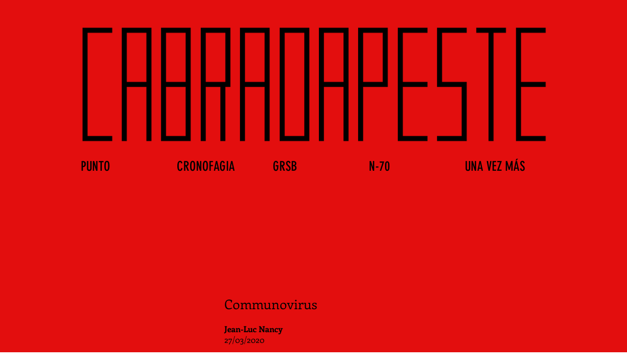

--- FILE ---
content_type: text/html; charset=UTF-8
request_url: https://www.cabradapeste.org/communovirus-en
body_size: 107400
content:
<!DOCTYPE html>
<html lang="pt">
<head>
  
  <!-- SEO Tags -->
  <title>Communovirus | CABRADAPESTE</title>
  <meta name="description" content="Jean-Luc Nancy 27/03/2020"/>
  <link rel="canonical" href="https://www.cabradapeste.org/communovirus-en"/>
  <meta property="og:title" content="Communovirus | CABRADAPESTE"/>
  <meta property="og:description" content="Jean-Luc Nancy 27/03/2020"/>
  <meta property="og:image" content="https://static.wixstatic.com/media/7e114c_ba4aca3e8db64e6d91724695bc07222b%7Emv2.jpg/v1/fit/w_2500,h_1330,al_c/7e114c_ba4aca3e8db64e6d91724695bc07222b%7Emv2.jpg"/>
  <meta property="og:image:width" content="2500"/>
  <meta property="og:image:height" content="1330"/>
  <meta property="og:url" content="https://www.cabradapeste.org/communovirus-en"/>
  <meta property="og:site_name" content="CABRADAPESTE"/>
  <meta property="og:type" content="website"/>
  <meta name="twitter:card" content="summary_large_image"/>
  <meta name="twitter:title" content="Communovirus | CABRADAPESTE"/>
  <meta name="twitter:description" content="Jean-Luc Nancy 27/03/2020"/>
  <meta name="twitter:image" content="https://static.wixstatic.com/media/7e114c_ba4aca3e8db64e6d91724695bc07222b%7Emv2.jpg/v1/fit/w_2500,h_1330,al_c/7e114c_ba4aca3e8db64e6d91724695bc07222b%7Emv2.jpg"/>

  
  <meta charset='utf-8'>
  <meta name="viewport" content="width=device-width, initial-scale=1" id="wixDesktopViewport" />
  <meta http-equiv="X-UA-Compatible" content="IE=edge">
  <meta name="generator" content="Wix.com Website Builder"/>

  <link rel="icon" sizes="192x192" href="https://static.wixstatic.com/media/7e114c_acf12e30bf344d0192e0109dd3082f04%7Emv2.png/v1/fill/w_192%2Ch_192%2Clg_1%2Cusm_0.66_1.00_0.01/7e114c_acf12e30bf344d0192e0109dd3082f04%7Emv2.png" type="image/png"/>
  <link rel="shortcut icon" href="https://static.wixstatic.com/media/7e114c_acf12e30bf344d0192e0109dd3082f04%7Emv2.png/v1/fill/w_192%2Ch_192%2Clg_1%2Cusm_0.66_1.00_0.01/7e114c_acf12e30bf344d0192e0109dd3082f04%7Emv2.png" type="image/png"/>
  <link rel="apple-touch-icon" href="https://static.wixstatic.com/media/7e114c_acf12e30bf344d0192e0109dd3082f04%7Emv2.png/v1/fill/w_180%2Ch_180%2Clg_1%2Cusm_0.66_1.00_0.01/7e114c_acf12e30bf344d0192e0109dd3082f04%7Emv2.png" type="image/png"/>

  <!-- Safari Pinned Tab Icon -->
  <!-- <link rel="mask-icon" href="https://static.wixstatic.com/media/7e114c_acf12e30bf344d0192e0109dd3082f04%7Emv2.png/v1/fill/w_192%2Ch_192%2Clg_1%2Cusm_0.66_1.00_0.01/7e114c_acf12e30bf344d0192e0109dd3082f04%7Emv2.png"> -->

  <!-- Original trials -->
  


  <!-- Segmenter Polyfill -->
  <script>
    if (!window.Intl || !window.Intl.Segmenter) {
      (function() {
        var script = document.createElement('script');
        script.src = 'https://static.parastorage.com/unpkg/@formatjs/intl-segmenter@11.7.10/polyfill.iife.js';
        document.head.appendChild(script);
      })();
    }
  </script>

  <!-- Legacy Polyfills -->
  <script nomodule="" src="https://static.parastorage.com/unpkg/core-js-bundle@3.2.1/minified.js"></script>
  <script nomodule="" src="https://static.parastorage.com/unpkg/focus-within-polyfill@5.0.9/dist/focus-within-polyfill.js"></script>

  <!-- Performance API Polyfills -->
  <script>
  (function () {
    var noop = function noop() {};
    if ("performance" in window === false) {
      window.performance = {};
    }
    window.performance.mark = performance.mark || noop;
    window.performance.measure = performance.measure || noop;
    if ("now" in window.performance === false) {
      var nowOffset = Date.now();
      if (performance.timing && performance.timing.navigationStart) {
        nowOffset = performance.timing.navigationStart;
      }
      window.performance.now = function now() {
        return Date.now() - nowOffset;
      };
    }
  })();
  </script>

  <!-- Globals Definitions -->
  <script>
    (function () {
      var now = Date.now()
      window.initialTimestamps = {
        initialTimestamp: now,
        initialRequestTimestamp: Math.round(performance.timeOrigin ? performance.timeOrigin : now - performance.now())
      }

      window.thunderboltTag = "QA_READY"
      window.thunderboltVersion = "1.16774.0"
    })();
  </script>

  <!-- Essential Viewer Model -->
  <script type="application/json" id="wix-essential-viewer-model">{"fleetConfig":{"fleetName":"thunderbolt-seo-isolated-renderer","type":"Rollout","code":1},"mode":{"qa":false,"enableTestApi":false,"debug":false,"ssrIndicator":false,"ssrOnly":false,"siteAssetsFallback":"enable","versionIndicator":false},"componentsLibrariesTopology":[{"artifactId":"editor-elements","namespace":"wixui","url":"https:\/\/static.parastorage.com\/services\/editor-elements\/1.14848.0"},{"artifactId":"editor-elements","namespace":"dsgnsys","url":"https:\/\/static.parastorage.com\/services\/editor-elements\/1.14848.0"}],"siteFeaturesConfigs":{"sessionManager":{"isRunningInDifferentSiteContext":false}},"language":{"userLanguage":"pt"},"siteAssets":{"clientTopology":{"mediaRootUrl":"https:\/\/static.wixstatic.com","staticMediaUrl":"https:\/\/static.wixstatic.com\/media","moduleRepoUrl":"https:\/\/static.parastorage.com\/unpkg","fileRepoUrl":"https:\/\/static.parastorage.com\/services","viewerAppsUrl":"https:\/\/viewer-apps.parastorage.com","viewerAssetsUrl":"https:\/\/viewer-assets.parastorage.com","siteAssetsUrl":"https:\/\/siteassets.parastorage.com","pageJsonServerUrls":["https:\/\/pages.parastorage.com","https:\/\/staticorigin.wixstatic.com","https:\/\/www.cabradapeste.org","https:\/\/fallback.wix.com\/wix-html-editor-pages-webapp\/page"],"pathOfTBModulesInFileRepoForFallback":"wix-thunderbolt\/dist\/"}},"siteFeatures":["accessibility","appMonitoring","assetsLoader","businessLogger","captcha","clickHandlerRegistrar","commonConfig","componentsLoader","componentsRegistry","consentPolicy","cyclicTabbing","domSelectors","environmentWixCodeSdk","environment","locationWixCodeSdk","mpaNavigation","navigationManager","navigationPhases","ooi","pages","panorama","renderer","reporter","router","scrollRestoration","seoWixCodeSdk","seo","sessionManager","siteMembersWixCodeSdk","siteMembers","siteScrollBlocker","siteWixCodeSdk","speculationRules","ssrCache","stores","structureApi","thunderboltInitializer","tpaCommons","translations","usedPlatformApis","warmupData","windowMessageRegistrar","windowWixCodeSdk","wixEmbedsApi","componentsReact","platform"],"site":{"externalBaseUrl":"https:\/\/www.cabradapeste.org","isSEO":true},"media":{"staticMediaUrl":"https:\/\/static.wixstatic.com\/media","mediaRootUrl":"https:\/\/static.wixstatic.com\/","staticVideoUrl":"https:\/\/video.wixstatic.com\/"},"requestUrl":"https:\/\/www.cabradapeste.org\/communovirus-en","rollout":{"siteAssetsVersionsRollout":false,"isDACRollout":0,"isTBRollout":true},"commonConfig":{"brand":"wix","host":"VIEWER","bsi":"","consentPolicy":{},"consentPolicyHeader":{},"siteRevision":"1971","renderingFlow":"NONE","language":"pt","locale":"pt-br"},"interactionSampleRatio":0.01,"dynamicModelUrl":"https:\/\/www.cabradapeste.org\/_api\/v2\/dynamicmodel","accessTokensUrl":"https:\/\/www.cabradapeste.org\/_api\/v1\/access-tokens","isExcludedFromSecurityExperiments":false,"experiments":{"specs.thunderbolt.hardenFetchAndXHR":true,"specs.thunderbolt.securityExperiments":true}}</script>
  <script>window.viewerModel = JSON.parse(document.getElementById('wix-essential-viewer-model').textContent)</script>

  <script>
    window.commonConfig = viewerModel.commonConfig
  </script>

  
  <!-- BEGIN handleAccessTokens bundle -->

  <script data-url="https://static.parastorage.com/services/wix-thunderbolt/dist/handleAccessTokens.inline.4f2f9a53.bundle.min.js">(()=>{"use strict";function e(e){let{context:o,property:r,value:n,enumerable:i=!0}=e,c=e.get,l=e.set;if(!r||void 0===n&&!c&&!l)return new Error("property and value are required");let a=o||globalThis,s=a?.[r],u={};if(void 0!==n)u.value=n;else{if(c){let e=t(c);e&&(u.get=e)}if(l){let e=t(l);e&&(u.set=e)}}let p={...u,enumerable:i||!1,configurable:!1};void 0!==n&&(p.writable=!1);try{Object.defineProperty(a,r,p)}catch(e){return e instanceof TypeError?s:e}return s}function t(e,t){return"function"==typeof e?e:!0===e?.async&&"function"==typeof e.func?t?async function(t){return e.func(t)}:async function(){return e.func()}:"function"==typeof e?.func?e.func:void 0}try{e({property:"strictDefine",value:e})}catch{}try{e({property:"defineStrictObject",value:r})}catch{}try{e({property:"defineStrictMethod",value:n})}catch{}var o=["toString","toLocaleString","valueOf","constructor","prototype"];function r(t){let{context:n,property:c,propertiesToExclude:l=[],skipPrototype:a=!1,hardenPrototypePropertiesToExclude:s=[]}=t;if(!c)return new Error("property is required");let u=(n||globalThis)[c],p={},f=i(n,c);u&&("object"==typeof u||"function"==typeof u)&&Reflect.ownKeys(u).forEach(t=>{if(!l.includes(t)&&!o.includes(t)){let o=i(u,t);if(o&&(o.writable||o.configurable)){let{value:r,get:n,set:i,enumerable:c=!1}=o,l={};void 0!==r?l.value=r:n?l.get=n:i&&(l.set=i);try{let o=e({context:u,property:t,...l,enumerable:c});p[t]=o}catch(e){if(!(e instanceof TypeError))throw e;try{p[t]=o.value||o.get||o.set}catch{}}}}});let d={originalObject:u,originalProperties:p};if(!a&&void 0!==u?.prototype){let e=r({context:u,property:"prototype",propertiesToExclude:s,skipPrototype:!0});e instanceof Error||(d.originalPrototype=e?.originalObject,d.originalPrototypeProperties=e?.originalProperties)}return e({context:n,property:c,value:u,enumerable:f?.enumerable}),d}function n(t,o){let r=(o||globalThis)[t],n=i(o||globalThis,t);return r&&n&&(n.writable||n.configurable)?(Object.freeze(r),e({context:globalThis,property:t,value:r})):r}function i(e,t){if(e&&t)try{return Reflect.getOwnPropertyDescriptor(e,t)}catch{return}}function c(e){if("string"!=typeof e)return e;try{return decodeURIComponent(e).toLowerCase().trim()}catch{return e.toLowerCase().trim()}}function l(e,t){let o="";if("string"==typeof e)o=e.split("=")[0]?.trim()||"";else{if(!e||"string"!=typeof e.name)return!1;o=e.name}return t.has(c(o)||"")}function a(e,t){let o;return o="string"==typeof e?e.split(";").map(e=>e.trim()).filter(e=>e.length>0):e||[],o.filter(e=>!l(e,t))}var s=null;function u(){return null===s&&(s=typeof Document>"u"?void 0:Object.getOwnPropertyDescriptor(Document.prototype,"cookie")),s}function p(t,o){if(!globalThis?.cookieStore)return;let r=globalThis.cookieStore.get.bind(globalThis.cookieStore),n=globalThis.cookieStore.getAll.bind(globalThis.cookieStore),i=globalThis.cookieStore.set.bind(globalThis.cookieStore),c=globalThis.cookieStore.delete.bind(globalThis.cookieStore);return e({context:globalThis.CookieStore.prototype,property:"get",value:async function(e){return l(("string"==typeof e?e:e.name)||"",t)?null:r.call(this,e)},enumerable:!0}),e({context:globalThis.CookieStore.prototype,property:"getAll",value:async function(){return a(await n.apply(this,Array.from(arguments)),t)},enumerable:!0}),e({context:globalThis.CookieStore.prototype,property:"set",value:async function(){let e=Array.from(arguments);if(!l(1===e.length?e[0].name:e[0],t))return i.apply(this,e);o&&console.warn(o)},enumerable:!0}),e({context:globalThis.CookieStore.prototype,property:"delete",value:async function(){let e=Array.from(arguments);if(!l(1===e.length?e[0].name:e[0],t))return c.apply(this,e)},enumerable:!0}),e({context:globalThis.cookieStore,property:"prototype",value:globalThis.CookieStore.prototype,enumerable:!1}),e({context:globalThis,property:"cookieStore",value:globalThis.cookieStore,enumerable:!0}),{get:r,getAll:n,set:i,delete:c}}var f=["TextEncoder","TextDecoder","XMLHttpRequestEventTarget","EventTarget","URL","JSON","Reflect","Object","Array","Map","Set","WeakMap","WeakSet","Promise","Symbol","Error"],d=["addEventListener","removeEventListener","dispatchEvent","encodeURI","encodeURIComponent","decodeURI","decodeURIComponent"];const y=(e,t)=>{try{const o=t?t.get.call(document):document.cookie;return o.split(";").map(e=>e.trim()).filter(t=>t?.startsWith(e))[0]?.split("=")[1]}catch(e){return""}},g=(e="",t="",o="/")=>`${e}=; ${t?`domain=${t};`:""} max-age=0; path=${o}; expires=Thu, 01 Jan 1970 00:00:01 GMT`;function m(){(function(){if("undefined"!=typeof window){const e=performance.getEntriesByType("navigation")[0];return"back_forward"===(e?.type||"")}return!1})()&&function(){const{counter:e}=function(){const e=b("getItem");if(e){const[t,o]=e.split("-"),r=o?parseInt(o,10):0;if(r>=3){const e=t?Number(t):0;if(Date.now()-e>6e4)return{counter:0}}return{counter:r}}return{counter:0}}();e<3?(!function(e=1){b("setItem",`${Date.now()}-${e}`)}(e+1),window.location.reload()):console.error("ATS: Max reload attempts reached")}()}function b(e,t){try{return sessionStorage[e]("reload",t||"")}catch(e){console.error("ATS: Error calling sessionStorage:",e)}}const h="client-session-bind",v="sec-fetch-unsupported",{experiments:w}=window.viewerModel,T=[h,"client-binding",v,"svSession","smSession","server-session-bind","wixSession2","wixSession3"].map(e=>e.toLowerCase()),{cookie:S}=function(t,o){let r=new Set(t);return e({context:document,property:"cookie",set:{func:e=>function(e,t,o,r){let n=u(),i=c(t.split(";")[0]||"")||"";[...o].every(e=>!i.startsWith(e.toLowerCase()))&&n?.set?n.set.call(e,t):r&&console.warn(r)}(document,e,r,o)},get:{func:()=>function(e,t){let o=u();if(!o?.get)throw new Error("Cookie descriptor or getter not available");return a(o.get.call(e),t).join("; ")}(document,r)},enumerable:!0}),{cookieStore:p(r,o),cookie:u()}}(T),k="tbReady",x="security_overrideGlobals",{experiments:E,siteFeaturesConfigs:C,accessTokensUrl:P}=window.viewerModel,R=P,M={},O=(()=>{const e=y(h,S);if(w["specs.thunderbolt.browserCacheReload"]){y(v,S)||e?b("removeItem"):m()}return(()=>{const e=g(h),t=g(h,location.hostname);S.set.call(document,e),S.set.call(document,t)})(),e})();O&&(M["client-binding"]=O);const D=fetch;addEventListener(k,function e(t){const{logger:o}=t.detail;try{window.tb.init({fetch:D,fetchHeaders:M})}catch(e){const t=new Error("TB003");o.meter(`${x}_${t.message}`,{paramsOverrides:{errorType:x,eventString:t.message}}),window?.viewerModel?.mode.debug&&console.error(e)}finally{removeEventListener(k,e)}}),E["specs.thunderbolt.hardenFetchAndXHR"]||(window.fetchDynamicModel=()=>C.sessionManager.isRunningInDifferentSiteContext?Promise.resolve({}):fetch(R,{credentials:"same-origin",headers:M}).then(function(e){if(!e.ok)throw new Error(`[${e.status}]${e.statusText}`);return e.json()}),window.dynamicModelPromise=window.fetchDynamicModel())})();
//# sourceMappingURL=https://static.parastorage.com/services/wix-thunderbolt/dist/handleAccessTokens.inline.4f2f9a53.bundle.min.js.map</script>

<!-- END handleAccessTokens bundle -->

<!-- BEGIN overrideGlobals bundle -->

<script data-url="https://static.parastorage.com/services/wix-thunderbolt/dist/overrideGlobals.inline.ec13bfcf.bundle.min.js">(()=>{"use strict";function e(e){let{context:r,property:o,value:n,enumerable:i=!0}=e,c=e.get,a=e.set;if(!o||void 0===n&&!c&&!a)return new Error("property and value are required");let l=r||globalThis,u=l?.[o],s={};if(void 0!==n)s.value=n;else{if(c){let e=t(c);e&&(s.get=e)}if(a){let e=t(a);e&&(s.set=e)}}let p={...s,enumerable:i||!1,configurable:!1};void 0!==n&&(p.writable=!1);try{Object.defineProperty(l,o,p)}catch(e){return e instanceof TypeError?u:e}return u}function t(e,t){return"function"==typeof e?e:!0===e?.async&&"function"==typeof e.func?t?async function(t){return e.func(t)}:async function(){return e.func()}:"function"==typeof e?.func?e.func:void 0}try{e({property:"strictDefine",value:e})}catch{}try{e({property:"defineStrictObject",value:o})}catch{}try{e({property:"defineStrictMethod",value:n})}catch{}var r=["toString","toLocaleString","valueOf","constructor","prototype"];function o(t){let{context:n,property:c,propertiesToExclude:a=[],skipPrototype:l=!1,hardenPrototypePropertiesToExclude:u=[]}=t;if(!c)return new Error("property is required");let s=(n||globalThis)[c],p={},f=i(n,c);s&&("object"==typeof s||"function"==typeof s)&&Reflect.ownKeys(s).forEach(t=>{if(!a.includes(t)&&!r.includes(t)){let r=i(s,t);if(r&&(r.writable||r.configurable)){let{value:o,get:n,set:i,enumerable:c=!1}=r,a={};void 0!==o?a.value=o:n?a.get=n:i&&(a.set=i);try{let r=e({context:s,property:t,...a,enumerable:c});p[t]=r}catch(e){if(!(e instanceof TypeError))throw e;try{p[t]=r.value||r.get||r.set}catch{}}}}});let d={originalObject:s,originalProperties:p};if(!l&&void 0!==s?.prototype){let e=o({context:s,property:"prototype",propertiesToExclude:u,skipPrototype:!0});e instanceof Error||(d.originalPrototype=e?.originalObject,d.originalPrototypeProperties=e?.originalProperties)}return e({context:n,property:c,value:s,enumerable:f?.enumerable}),d}function n(t,r){let o=(r||globalThis)[t],n=i(r||globalThis,t);return o&&n&&(n.writable||n.configurable)?(Object.freeze(o),e({context:globalThis,property:t,value:o})):o}function i(e,t){if(e&&t)try{return Reflect.getOwnPropertyDescriptor(e,t)}catch{return}}function c(e){if("string"!=typeof e)return e;try{return decodeURIComponent(e).toLowerCase().trim()}catch{return e.toLowerCase().trim()}}function a(e,t){return e instanceof Headers?e.forEach((r,o)=>{l(o,t)||e.delete(o)}):Object.keys(e).forEach(r=>{l(r,t)||delete e[r]}),e}function l(e,t){return!t.has(c(e)||"")}function u(e,t){let r=!0,o=function(e){let t,r;if(globalThis.Request&&e instanceof Request)t=e.url;else{if("function"!=typeof e?.toString)throw new Error("Unsupported type for url");t=e.toString()}try{return new URL(t).pathname}catch{return r=t.replace(/#.+/gi,"").split("?").shift(),r.startsWith("/")?r:`/${r}`}}(e),n=c(o);return n&&t.some(e=>n.includes(e))&&(r=!1),r}function s(t,r,o){let n=fetch,i=XMLHttpRequest,c=new Set(r);function s(){let e=new i,r=e.open,n=e.setRequestHeader;return e.open=function(){let n=Array.from(arguments),i=n[1];if(n.length<2||u(i,t))return r.apply(e,n);throw new Error(o||`Request not allowed for path ${i}`)},e.setRequestHeader=function(t,r){l(decodeURIComponent(t),c)&&n.call(e,t,r)},e}return e({property:"fetch",value:function(){let e=function(e,t){return globalThis.Request&&e[0]instanceof Request&&e[0]?.headers?a(e[0].headers,t):e[1]?.headers&&a(e[1].headers,t),e}(arguments,c);return u(arguments[0],t)?n.apply(globalThis,Array.from(e)):new Promise((e,t)=>{t(new Error(o||`Request not allowed for path ${arguments[0]}`))})},enumerable:!0}),e({property:"XMLHttpRequest",value:s,enumerable:!0}),Object.keys(i).forEach(e=>{s[e]=i[e]}),{fetch:n,XMLHttpRequest:i}}var p=["TextEncoder","TextDecoder","XMLHttpRequestEventTarget","EventTarget","URL","JSON","Reflect","Object","Array","Map","Set","WeakMap","WeakSet","Promise","Symbol","Error"],f=["addEventListener","removeEventListener","dispatchEvent","encodeURI","encodeURIComponent","decodeURI","decodeURIComponent"];const d=function(){let t=globalThis.open,r=document.open;function o(e,r,o){let n="string"!=typeof e,i=t.call(window,e,r,o);return n||e&&function(e){return e.startsWith("//")&&/(?:[a-z0-9](?:[a-z0-9-]{0,61}[a-z0-9])?\.)+[a-z0-9][a-z0-9-]{0,61}[a-z0-9]/g.test(`${location.protocol}:${e}`)&&(e=`${location.protocol}${e}`),!e.startsWith("http")||new URL(e).hostname===location.hostname}(e)?{}:i}return e({property:"open",value:o,context:globalThis,enumerable:!0}),e({property:"open",value:function(e,t,n){return e?o(e,t,n):r.call(document,e||"",t||"",n||"")},context:document,enumerable:!0}),{open:t,documentOpen:r}},y=function(){let t=document.createElement,r=Element.prototype.setAttribute,o=Element.prototype.setAttributeNS;return e({property:"createElement",context:document,value:function(n,i){let a=t.call(document,n,i);if("iframe"===c(n)){e({property:"srcdoc",context:a,get:()=>"",set:()=>{console.warn("`srcdoc` is not allowed in iframe elements.")}});let t=function(e,t){"srcdoc"!==e.toLowerCase()?r.call(a,e,t):console.warn("`srcdoc` attribute is not allowed to be set.")},n=function(e,t,r){"srcdoc"!==t.toLowerCase()?o.call(a,e,t,r):console.warn("`srcdoc` attribute is not allowed to be set.")};a.setAttribute=t,a.setAttributeNS=n}return a},enumerable:!0}),{createElement:t,setAttribute:r,setAttributeNS:o}},m=["client-binding"],b=["/_api/v1/access-tokens","/_api/v2/dynamicmodel","/_api/one-app-session-web/v3/businesses"],h=function(){let t=setTimeout,r=setInterval;return o("setTimeout",0,globalThis),o("setInterval",0,globalThis),{setTimeout:t,setInterval:r};function o(t,r,o){let n=o||globalThis,i=n[t];if(!i||"function"!=typeof i)throw new Error(`Function ${t} not found or is not a function`);e({property:t,value:function(){let e=Array.from(arguments);if("string"!=typeof e[r])return i.apply(n,e);console.warn(`Calling ${t} with a String Argument at index ${r} is not allowed`)},context:o,enumerable:!0})}},v=function(){if(navigator&&"serviceWorker"in navigator){let t=navigator.serviceWorker.register;return e({context:navigator.serviceWorker,property:"register",value:function(){console.log("Service worker registration is not allowed")},enumerable:!0}),{register:t}}return{}};performance.mark("overrideGlobals started");const{isExcludedFromSecurityExperiments:g,experiments:w}=window.viewerModel,E=!g&&w["specs.thunderbolt.securityExperiments"];try{d(),E&&y(),w["specs.thunderbolt.hardenFetchAndXHR"]&&E&&s(b,m),v(),(e=>{let t=[],r=[];r=r.concat(["TextEncoder","TextDecoder"]),e&&(r=r.concat(["XMLHttpRequestEventTarget","EventTarget"])),r=r.concat(["URL","JSON"]),e&&(t=t.concat(["addEventListener","removeEventListener"])),t=t.concat(["encodeURI","encodeURIComponent","decodeURI","decodeURIComponent"]),r=r.concat(["String","Number"]),e&&r.push("Object"),r=r.concat(["Reflect"]),t.forEach(e=>{n(e),["addEventListener","removeEventListener"].includes(e)&&n(e,document)}),r.forEach(e=>{o({property:e})})})(E),E&&h()}catch(e){window?.viewerModel?.mode.debug&&console.error(e);const t=new Error("TB006");window.fedops?.reportError(t,"security_overrideGlobals"),window.Sentry?window.Sentry.captureException(t):globalThis.defineStrictProperty("sentryBuffer",[t],window,!1)}performance.mark("overrideGlobals ended")})();
//# sourceMappingURL=https://static.parastorage.com/services/wix-thunderbolt/dist/overrideGlobals.inline.ec13bfcf.bundle.min.js.map</script>

<!-- END overrideGlobals bundle -->


  
  <script>
    window.commonConfig = viewerModel.commonConfig

	
  </script>

  <!-- Initial CSS -->
  <style data-url="https://static.parastorage.com/services/wix-thunderbolt/dist/main.347af09f.min.css">@keyframes slide-horizontal-new{0%{transform:translateX(100%)}}@keyframes slide-horizontal-old{80%{opacity:1}to{opacity:0;transform:translateX(-100%)}}@keyframes slide-vertical-new{0%{transform:translateY(-100%)}}@keyframes slide-vertical-old{80%{opacity:1}to{opacity:0;transform:translateY(100%)}}@keyframes out-in-new{0%{opacity:0}}@keyframes out-in-old{to{opacity:0}}:root:active-view-transition{view-transition-name:none}::view-transition{pointer-events:none}:root:active-view-transition::view-transition-new(page-group),:root:active-view-transition::view-transition-old(page-group){animation-duration:.6s;cursor:wait;pointer-events:all}:root:active-view-transition-type(SlideHorizontal)::view-transition-old(page-group){animation:slide-horizontal-old .6s cubic-bezier(.83,0,.17,1) forwards;mix-blend-mode:normal}:root:active-view-transition-type(SlideHorizontal)::view-transition-new(page-group){animation:slide-horizontal-new .6s cubic-bezier(.83,0,.17,1) backwards;mix-blend-mode:normal}:root:active-view-transition-type(SlideVertical)::view-transition-old(page-group){animation:slide-vertical-old .6s cubic-bezier(.83,0,.17,1) forwards;mix-blend-mode:normal}:root:active-view-transition-type(SlideVertical)::view-transition-new(page-group){animation:slide-vertical-new .6s cubic-bezier(.83,0,.17,1) backwards;mix-blend-mode:normal}:root:active-view-transition-type(OutIn)::view-transition-old(page-group){animation:out-in-old .35s cubic-bezier(.22,1,.36,1) forwards}:root:active-view-transition-type(OutIn)::view-transition-new(page-group){animation:out-in-new .35s cubic-bezier(.64,0,.78,0) .35s backwards}@media(prefers-reduced-motion:reduce){::view-transition-group(*),::view-transition-new(*),::view-transition-old(*){animation:none!important}}body,html{background:transparent;border:0;margin:0;outline:0;padding:0;vertical-align:baseline}body{--scrollbar-width:0px;font-family:Arial,Helvetica,sans-serif;font-size:10px}body,html{height:100%}body{overflow-x:auto;overflow-y:scroll}body:not(.responsive) #site-root{min-width:var(--site-width);width:100%}body:not([data-js-loaded]) [data-hide-prejs]{visibility:hidden}interact-element{display:contents}#SITE_CONTAINER{position:relative}:root{--one-unit:1vw;--section-max-width:9999px;--spx-stopper-max:9999px;--spx-stopper-min:0px;--browser-zoom:1}@supports(-webkit-appearance:none) and (stroke-color:transparent){:root{--safari-sticky-fix:opacity;--experimental-safari-sticky-fix:translateZ(0)}}@supports(container-type:inline-size){:root{--one-unit:1cqw}}[id^=oldHoverBox-]{mix-blend-mode:plus-lighter;transition:opacity .5s ease,visibility .5s ease}[data-mesh-id$=inlineContent-gridContainer]:has(>[id^=oldHoverBox-]){isolation:isolate}</style>
<style data-url="https://static.parastorage.com/services/wix-thunderbolt/dist/main.renderer.9cb0985f.min.css">a,abbr,acronym,address,applet,b,big,blockquote,button,caption,center,cite,code,dd,del,dfn,div,dl,dt,em,fieldset,font,footer,form,h1,h2,h3,h4,h5,h6,header,i,iframe,img,ins,kbd,label,legend,li,nav,object,ol,p,pre,q,s,samp,section,small,span,strike,strong,sub,sup,table,tbody,td,tfoot,th,thead,title,tr,tt,u,ul,var{background:transparent;border:0;margin:0;outline:0;padding:0;vertical-align:baseline}input,select,textarea{box-sizing:border-box;font-family:Helvetica,Arial,sans-serif}ol,ul{list-style:none}blockquote,q{quotes:none}ins{text-decoration:none}del{text-decoration:line-through}table{border-collapse:collapse;border-spacing:0}a{cursor:pointer;text-decoration:none}.testStyles{overflow-y:hidden}.reset-button{-webkit-appearance:none;background:none;border:0;color:inherit;font:inherit;line-height:normal;outline:0;overflow:visible;padding:0;-webkit-user-select:none;-moz-user-select:none;-ms-user-select:none}:focus{outline:none}body.device-mobile-optimized:not(.disable-site-overflow){overflow-x:hidden;overflow-y:scroll}body.device-mobile-optimized:not(.responsive) #SITE_CONTAINER{margin-left:auto;margin-right:auto;overflow-x:visible;position:relative;width:320px}body.device-mobile-optimized:not(.responsive):not(.blockSiteScrolling) #SITE_CONTAINER{margin-top:0}body.device-mobile-optimized>*{max-width:100%!important}body.device-mobile-optimized #site-root{overflow-x:hidden;overflow-y:hidden}@supports(overflow:clip){body.device-mobile-optimized #site-root{overflow-x:clip;overflow-y:clip}}body.device-mobile-non-optimized #SITE_CONTAINER #site-root{overflow-x:clip;overflow-y:clip}body.device-mobile-non-optimized.fullScreenMode{background-color:#5f6360}body.device-mobile-non-optimized.fullScreenMode #MOBILE_ACTIONS_MENU,body.device-mobile-non-optimized.fullScreenMode #SITE_BACKGROUND,body.device-mobile-non-optimized.fullScreenMode #site-root,body.fullScreenMode #WIX_ADS{visibility:hidden}body.fullScreenMode{overflow-x:hidden!important;overflow-y:hidden!important}body.fullScreenMode.device-mobile-optimized #TINY_MENU{opacity:0;pointer-events:none}body.fullScreenMode-scrollable.device-mobile-optimized{overflow-x:hidden!important;overflow-y:auto!important}body.fullScreenMode-scrollable.device-mobile-optimized #masterPage,body.fullScreenMode-scrollable.device-mobile-optimized #site-root{overflow-x:hidden!important;overflow-y:hidden!important}body.fullScreenMode-scrollable.device-mobile-optimized #SITE_BACKGROUND,body.fullScreenMode-scrollable.device-mobile-optimized #masterPage{height:auto!important}body.fullScreenMode-scrollable.device-mobile-optimized #masterPage.mesh-layout{height:0!important}body.blockSiteScrolling,body.siteScrollingBlocked{position:fixed;width:100%}body.blockSiteScrolling #SITE_CONTAINER{margin-top:calc(var(--blocked-site-scroll-margin-top)*-1)}#site-root{margin:0 auto;min-height:100%;position:relative;top:var(--wix-ads-height)}#site-root img:not([src]){visibility:hidden}#site-root svg img:not([src]){visibility:visible}.auto-generated-link{color:inherit}#SCROLL_TO_BOTTOM,#SCROLL_TO_TOP{height:0}.has-click-trigger{cursor:pointer}.fullScreenOverlay{bottom:0;display:flex;justify-content:center;left:0;overflow-y:hidden;position:fixed;right:0;top:-60px;z-index:1005}.fullScreenOverlay>.fullScreenOverlayContent{bottom:0;left:0;margin:0 auto;overflow:hidden;position:absolute;right:0;top:60px;transform:translateZ(0)}[data-mesh-id$=centeredContent],[data-mesh-id$=form],[data-mesh-id$=inlineContent]{pointer-events:none;position:relative}[data-mesh-id$=-gridWrapper],[data-mesh-id$=-rotated-wrapper]{pointer-events:none}[data-mesh-id$=-gridContainer]>*,[data-mesh-id$=-rotated-wrapper]>*,[data-mesh-id$=inlineContent]>:not([data-mesh-id$=-gridContainer]){pointer-events:auto}.device-mobile-optimized #masterPage.mesh-layout #SOSP_CONTAINER_CUSTOM_ID{grid-area:2/1/3/2;-ms-grid-row:2;position:relative}#masterPage.mesh-layout{-ms-grid-rows:max-content max-content min-content max-content;-ms-grid-columns:100%;align-items:start;display:-ms-grid;display:grid;grid-template-columns:100%;grid-template-rows:max-content max-content min-content max-content;justify-content:stretch}#masterPage.mesh-layout #PAGES_CONTAINER,#masterPage.mesh-layout #SITE_FOOTER-placeholder,#masterPage.mesh-layout #SITE_FOOTER_WRAPPER,#masterPage.mesh-layout #SITE_HEADER-placeholder,#masterPage.mesh-layout #SITE_HEADER_WRAPPER,#masterPage.mesh-layout #SOSP_CONTAINER_CUSTOM_ID[data-state~=mobileView],#masterPage.mesh-layout #soapAfterPagesContainer,#masterPage.mesh-layout #soapBeforePagesContainer{-ms-grid-row-align:start;-ms-grid-column-align:start;-ms-grid-column:1}#masterPage.mesh-layout #SITE_HEADER-placeholder,#masterPage.mesh-layout #SITE_HEADER_WRAPPER{grid-area:1/1/2/2;-ms-grid-row:1}#masterPage.mesh-layout #PAGES_CONTAINER,#masterPage.mesh-layout #soapAfterPagesContainer,#masterPage.mesh-layout #soapBeforePagesContainer{grid-area:3/1/4/2;-ms-grid-row:3}#masterPage.mesh-layout #soapAfterPagesContainer,#masterPage.mesh-layout #soapBeforePagesContainer{width:100%}#masterPage.mesh-layout #PAGES_CONTAINER{align-self:stretch}#masterPage.mesh-layout main#PAGES_CONTAINER{display:block}#masterPage.mesh-layout #SITE_FOOTER-placeholder,#masterPage.mesh-layout #SITE_FOOTER_WRAPPER{grid-area:4/1/5/2;-ms-grid-row:4}#masterPage.mesh-layout #SITE_PAGES,#masterPage.mesh-layout [data-mesh-id=PAGES_CONTAINERcenteredContent],#masterPage.mesh-layout [data-mesh-id=PAGES_CONTAINERinlineContent]{height:100%}#masterPage.mesh-layout.desktop>*{width:100%}#masterPage.mesh-layout #PAGES_CONTAINER,#masterPage.mesh-layout #SITE_FOOTER,#masterPage.mesh-layout #SITE_FOOTER_WRAPPER,#masterPage.mesh-layout #SITE_HEADER,#masterPage.mesh-layout #SITE_HEADER_WRAPPER,#masterPage.mesh-layout #SITE_PAGES,#masterPage.mesh-layout #masterPageinlineContent{position:relative}#masterPage.mesh-layout #SITE_HEADER{grid-area:1/1/2/2}#masterPage.mesh-layout #SITE_FOOTER{grid-area:4/1/5/2}#masterPage.mesh-layout.overflow-x-clip #SITE_FOOTER,#masterPage.mesh-layout.overflow-x-clip #SITE_HEADER{overflow-x:clip}[data-z-counter]{z-index:0}[data-z-counter="0"]{z-index:auto}.wixSiteProperties{-webkit-font-smoothing:antialiased;-moz-osx-font-smoothing:grayscale}:root{--wst-button-color-fill-primary:rgb(var(--color_48));--wst-button-color-border-primary:rgb(var(--color_49));--wst-button-color-text-primary:rgb(var(--color_50));--wst-button-color-fill-primary-hover:rgb(var(--color_51));--wst-button-color-border-primary-hover:rgb(var(--color_52));--wst-button-color-text-primary-hover:rgb(var(--color_53));--wst-button-color-fill-primary-disabled:rgb(var(--color_54));--wst-button-color-border-primary-disabled:rgb(var(--color_55));--wst-button-color-text-primary-disabled:rgb(var(--color_56));--wst-button-color-fill-secondary:rgb(var(--color_57));--wst-button-color-border-secondary:rgb(var(--color_58));--wst-button-color-text-secondary:rgb(var(--color_59));--wst-button-color-fill-secondary-hover:rgb(var(--color_60));--wst-button-color-border-secondary-hover:rgb(var(--color_61));--wst-button-color-text-secondary-hover:rgb(var(--color_62));--wst-button-color-fill-secondary-disabled:rgb(var(--color_63));--wst-button-color-border-secondary-disabled:rgb(var(--color_64));--wst-button-color-text-secondary-disabled:rgb(var(--color_65));--wst-color-fill-base-1:rgb(var(--color_36));--wst-color-fill-base-2:rgb(var(--color_37));--wst-color-fill-base-shade-1:rgb(var(--color_38));--wst-color-fill-base-shade-2:rgb(var(--color_39));--wst-color-fill-base-shade-3:rgb(var(--color_40));--wst-color-fill-accent-1:rgb(var(--color_41));--wst-color-fill-accent-2:rgb(var(--color_42));--wst-color-fill-accent-3:rgb(var(--color_43));--wst-color-fill-accent-4:rgb(var(--color_44));--wst-color-fill-background-primary:rgb(var(--color_11));--wst-color-fill-background-secondary:rgb(var(--color_12));--wst-color-text-primary:rgb(var(--color_15));--wst-color-text-secondary:rgb(var(--color_14));--wst-color-action:rgb(var(--color_18));--wst-color-disabled:rgb(var(--color_39));--wst-color-title:rgb(var(--color_45));--wst-color-subtitle:rgb(var(--color_46));--wst-color-line:rgb(var(--color_47));--wst-font-style-h2:var(--font_2);--wst-font-style-h3:var(--font_3);--wst-font-style-h4:var(--font_4);--wst-font-style-h5:var(--font_5);--wst-font-style-h6:var(--font_6);--wst-font-style-body-large:var(--font_7);--wst-font-style-body-medium:var(--font_8);--wst-font-style-body-small:var(--font_9);--wst-font-style-body-x-small:var(--font_10);--wst-color-custom-1:rgb(var(--color_13));--wst-color-custom-2:rgb(var(--color_16));--wst-color-custom-3:rgb(var(--color_17));--wst-color-custom-4:rgb(var(--color_19));--wst-color-custom-5:rgb(var(--color_20));--wst-color-custom-6:rgb(var(--color_21));--wst-color-custom-7:rgb(var(--color_22));--wst-color-custom-8:rgb(var(--color_23));--wst-color-custom-9:rgb(var(--color_24));--wst-color-custom-10:rgb(var(--color_25));--wst-color-custom-11:rgb(var(--color_26));--wst-color-custom-12:rgb(var(--color_27));--wst-color-custom-13:rgb(var(--color_28));--wst-color-custom-14:rgb(var(--color_29));--wst-color-custom-15:rgb(var(--color_30));--wst-color-custom-16:rgb(var(--color_31));--wst-color-custom-17:rgb(var(--color_32));--wst-color-custom-18:rgb(var(--color_33));--wst-color-custom-19:rgb(var(--color_34));--wst-color-custom-20:rgb(var(--color_35))}.wix-presets-wrapper{display:contents}</style>

  <meta name="format-detection" content="telephone=no">
  <meta name="skype_toolbar" content="skype_toolbar_parser_compatible">
  
  

  

  

  <!-- head performance data start -->
  
  <!-- head performance data end -->
  

    


    
<style data-href="https://static.parastorage.com/services/editor-elements-library/dist/thunderbolt/rb_wixui.thunderbolt_bootstrap-classic.72e6a2a3.min.css">.PlZyDq{touch-action:manipulation}.uDW_Qe{align-items:center;box-sizing:border-box;display:flex;justify-content:var(--label-align);min-width:100%;text-align:initial;width:-moz-max-content;width:max-content}.uDW_Qe:before{max-width:var(--margin-start,0)}.uDW_Qe:after,.uDW_Qe:before{align-self:stretch;content:"";flex-grow:1}.uDW_Qe:after{max-width:var(--margin-end,0)}.FubTgk{height:100%}.FubTgk .uDW_Qe{border-radius:var(--corvid-border-radius,var(--rd,0));bottom:0;box-shadow:var(--shd,0 1px 4px rgba(0,0,0,.6));left:0;position:absolute;right:0;top:0;transition:var(--trans1,border-color .4s ease 0s,background-color .4s ease 0s)}.FubTgk .uDW_Qe:link,.FubTgk .uDW_Qe:visited{border-color:transparent}.FubTgk .l7_2fn{color:var(--corvid-color,rgb(var(--txt,var(--color_15,color_15))));font:var(--fnt,var(--font_5));margin:0;position:relative;transition:var(--trans2,color .4s ease 0s);white-space:nowrap}.FubTgk[aria-disabled=false] .uDW_Qe{background-color:var(--corvid-background-color,rgba(var(--bg,var(--color_17,color_17)),var(--alpha-bg,1)));border:solid var(--corvid-border-color,rgba(var(--brd,var(--color_15,color_15)),var(--alpha-brd,1))) var(--corvid-border-width,var(--brw,0));cursor:pointer!important}:host(.device-mobile-optimized) .FubTgk[aria-disabled=false]:active .uDW_Qe,body.device-mobile-optimized .FubTgk[aria-disabled=false]:active .uDW_Qe{background-color:var(--corvid-hover-background-color,rgba(var(--bgh,var(--color_18,color_18)),var(--alpha-bgh,1)));border-color:var(--corvid-hover-border-color,rgba(var(--brdh,var(--color_15,color_15)),var(--alpha-brdh,1)))}:host(.device-mobile-optimized) .FubTgk[aria-disabled=false]:active .l7_2fn,body.device-mobile-optimized .FubTgk[aria-disabled=false]:active .l7_2fn{color:var(--corvid-hover-color,rgb(var(--txth,var(--color_15,color_15))))}:host(:not(.device-mobile-optimized)) .FubTgk[aria-disabled=false]:hover .uDW_Qe,body:not(.device-mobile-optimized) .FubTgk[aria-disabled=false]:hover .uDW_Qe{background-color:var(--corvid-hover-background-color,rgba(var(--bgh,var(--color_18,color_18)),var(--alpha-bgh,1)));border-color:var(--corvid-hover-border-color,rgba(var(--brdh,var(--color_15,color_15)),var(--alpha-brdh,1)))}:host(:not(.device-mobile-optimized)) .FubTgk[aria-disabled=false]:hover .l7_2fn,body:not(.device-mobile-optimized) .FubTgk[aria-disabled=false]:hover .l7_2fn{color:var(--corvid-hover-color,rgb(var(--txth,var(--color_15,color_15))))}.FubTgk[aria-disabled=true] .uDW_Qe{background-color:var(--corvid-disabled-background-color,rgba(var(--bgd,204,204,204),var(--alpha-bgd,1)));border-color:var(--corvid-disabled-border-color,rgba(var(--brdd,204,204,204),var(--alpha-brdd,1)));border-style:solid;border-width:var(--corvid-border-width,var(--brw,0))}.FubTgk[aria-disabled=true] .l7_2fn{color:var(--corvid-disabled-color,rgb(var(--txtd,255,255,255)))}.uUxqWY{align-items:center;box-sizing:border-box;display:flex;justify-content:var(--label-align);min-width:100%;text-align:initial;width:-moz-max-content;width:max-content}.uUxqWY:before{max-width:var(--margin-start,0)}.uUxqWY:after,.uUxqWY:before{align-self:stretch;content:"";flex-grow:1}.uUxqWY:after{max-width:var(--margin-end,0)}.Vq4wYb[aria-disabled=false] .uUxqWY{cursor:pointer}:host(.device-mobile-optimized) .Vq4wYb[aria-disabled=false]:active .wJVzSK,body.device-mobile-optimized .Vq4wYb[aria-disabled=false]:active .wJVzSK{color:var(--corvid-hover-color,rgb(var(--txth,var(--color_15,color_15))));transition:var(--trans,color .4s ease 0s)}:host(:not(.device-mobile-optimized)) .Vq4wYb[aria-disabled=false]:hover .wJVzSK,body:not(.device-mobile-optimized) .Vq4wYb[aria-disabled=false]:hover .wJVzSK{color:var(--corvid-hover-color,rgb(var(--txth,var(--color_15,color_15))));transition:var(--trans,color .4s ease 0s)}.Vq4wYb .uUxqWY{bottom:0;left:0;position:absolute;right:0;top:0}.Vq4wYb .wJVzSK{color:var(--corvid-color,rgb(var(--txt,var(--color_15,color_15))));font:var(--fnt,var(--font_5));transition:var(--trans,color .4s ease 0s);white-space:nowrap}.Vq4wYb[aria-disabled=true] .wJVzSK{color:var(--corvid-disabled-color,rgb(var(--txtd,255,255,255)))}:host(:not(.device-mobile-optimized)) .CohWsy,body:not(.device-mobile-optimized) .CohWsy{display:flex}:host(:not(.device-mobile-optimized)) .V5AUxf,body:not(.device-mobile-optimized) .V5AUxf{-moz-column-gap:var(--margin);column-gap:var(--margin);direction:var(--direction);display:flex;margin:0 auto;position:relative;width:calc(100% - var(--padding)*2)}:host(:not(.device-mobile-optimized)) .V5AUxf>*,body:not(.device-mobile-optimized) .V5AUxf>*{direction:ltr;flex:var(--column-flex) 1 0%;left:0;margin-bottom:var(--padding);margin-top:var(--padding);min-width:0;position:relative;top:0}:host(.device-mobile-optimized) .V5AUxf,body.device-mobile-optimized .V5AUxf{display:block;padding-bottom:var(--padding-y);padding-left:var(--padding-x,0);padding-right:var(--padding-x,0);padding-top:var(--padding-y);position:relative}:host(.device-mobile-optimized) .V5AUxf>*,body.device-mobile-optimized .V5AUxf>*{margin-bottom:var(--margin);position:relative}:host(.device-mobile-optimized) .V5AUxf>:first-child,body.device-mobile-optimized .V5AUxf>:first-child{margin-top:var(--firstChildMarginTop,0)}:host(.device-mobile-optimized) .V5AUxf>:last-child,body.device-mobile-optimized .V5AUxf>:last-child{margin-bottom:var(--lastChildMarginBottom)}.LIhNy3{backface-visibility:hidden}.jhxvbR,.mtrorN{display:block;height:100%;width:100%}.jhxvbR img{max-width:var(--wix-img-max-width,100%)}.jhxvbR[data-animate-blur] img{filter:blur(9px);transition:filter .8s ease-in}.jhxvbR[data-animate-blur] img[data-load-done]{filter:none}.if7Vw2{height:100%;left:0;-webkit-mask-image:var(--mask-image,none);mask-image:var(--mask-image,none);-webkit-mask-position:var(--mask-position,0);mask-position:var(--mask-position,0);-webkit-mask-repeat:var(--mask-repeat,no-repeat);mask-repeat:var(--mask-repeat,no-repeat);-webkit-mask-size:var(--mask-size,100%);mask-size:var(--mask-size,100%);overflow:hidden;pointer-events:var(--fill-layer-background-media-pointer-events);position:absolute;top:0;width:100%}.if7Vw2.f0uTJH{clip:rect(0,auto,auto,0)}.if7Vw2 .i1tH8h{height:100%;position:absolute;top:0;width:100%}.if7Vw2 .DXi4PB{height:var(--fill-layer-image-height,100%);opacity:var(--fill-layer-image-opacity)}.if7Vw2 .DXi4PB img{height:100%;width:100%}@supports(-webkit-hyphens:none){.if7Vw2.f0uTJH{clip:auto;-webkit-clip-path:inset(0)}}.wG8dni{height:100%}.tcElKx{background-color:var(--bg-overlay-color);background-image:var(--bg-gradient);transition:var(--inherit-transition)}.ImALHf,.Ybjs9b{opacity:var(--fill-layer-video-opacity)}.UWmm3w{bottom:var(--media-padding-bottom);height:var(--media-padding-height);position:absolute;top:var(--media-padding-top);width:100%}.Yjj1af{transform:scale(var(--scale,1));transition:var(--transform-duration,transform 0s)}.ImALHf{height:100%;position:relative;width:100%}.KCM6zk{opacity:var(--fill-layer-video-opacity,var(--fill-layer-image-opacity,1))}.KCM6zk .DXi4PB,.KCM6zk .ImALHf,.KCM6zk .Ybjs9b{opacity:1}._uqPqy{clip-path:var(--fill-layer-clip)}._uqPqy,.eKyYhK{position:absolute;top:0}._uqPqy,.eKyYhK,.x0mqQS img{height:100%;width:100%}.pnCr6P{opacity:0}.blf7sp,.pnCr6P{position:absolute;top:0}.blf7sp{height:0;left:0;overflow:hidden;width:0}.rWP3Gv{left:0;pointer-events:var(--fill-layer-background-media-pointer-events);position:var(--fill-layer-background-media-position)}.Tr4n3d,.rWP3Gv,.wRqk6s{height:100%;top:0;width:100%}.wRqk6s{position:absolute}.Tr4n3d{background-color:var(--fill-layer-background-overlay-color);opacity:var(--fill-layer-background-overlay-blend-opacity-fallback,1);position:var(--fill-layer-background-overlay-position);transform:var(--fill-layer-background-overlay-transform)}@supports(mix-blend-mode:overlay){.Tr4n3d{mix-blend-mode:var(--fill-layer-background-overlay-blend-mode);opacity:var(--fill-layer-background-overlay-blend-opacity,1)}}.VXAmO2{--divider-pin-height__:min(1,calc(var(--divider-layers-pin-factor__) + 1));--divider-pin-layer-height__:var( --divider-layers-pin-factor__ );--divider-pin-border__:min(1,calc(var(--divider-layers-pin-factor__) / -1 + 1));height:calc(var(--divider-height__) + var(--divider-pin-height__)*var(--divider-layers-size__)*var(--divider-layers-y__))}.VXAmO2,.VXAmO2 .dy3w_9{left:0;position:absolute;width:100%}.VXAmO2 .dy3w_9{--divider-layer-i__:var(--divider-layer-i,0);background-position:left calc(50% + var(--divider-offset-x__) + var(--divider-layers-x__)*var(--divider-layer-i__)) bottom;background-repeat:repeat-x;border-bottom-style:solid;border-bottom-width:calc(var(--divider-pin-border__)*var(--divider-layer-i__)*var(--divider-layers-y__));height:calc(var(--divider-height__) + var(--divider-pin-layer-height__)*var(--divider-layer-i__)*var(--divider-layers-y__));opacity:calc(1 - var(--divider-layer-i__)/(var(--divider-layer-i__) + 1))}.UORcXs{--divider-height__:var(--divider-top-height,auto);--divider-offset-x__:var(--divider-top-offset-x,0px);--divider-layers-size__:var(--divider-top-layers-size,0);--divider-layers-y__:var(--divider-top-layers-y,0px);--divider-layers-x__:var(--divider-top-layers-x,0px);--divider-layers-pin-factor__:var(--divider-top-layers-pin-factor,0);border-top:var(--divider-top-padding,0) solid var(--divider-top-color,currentColor);opacity:var(--divider-top-opacity,1);top:0;transform:var(--divider-top-flip,scaleY(-1))}.UORcXs .dy3w_9{background-image:var(--divider-top-image,none);background-size:var(--divider-top-size,contain);border-color:var(--divider-top-color,currentColor);bottom:0;filter:var(--divider-top-filter,none)}.UORcXs .dy3w_9[data-divider-layer="1"]{display:var(--divider-top-layer-1-display,block)}.UORcXs .dy3w_9[data-divider-layer="2"]{display:var(--divider-top-layer-2-display,block)}.UORcXs .dy3w_9[data-divider-layer="3"]{display:var(--divider-top-layer-3-display,block)}.Io4VUz{--divider-height__:var(--divider-bottom-height,auto);--divider-offset-x__:var(--divider-bottom-offset-x,0px);--divider-layers-size__:var(--divider-bottom-layers-size,0);--divider-layers-y__:var(--divider-bottom-layers-y,0px);--divider-layers-x__:var(--divider-bottom-layers-x,0px);--divider-layers-pin-factor__:var(--divider-bottom-layers-pin-factor,0);border-bottom:var(--divider-bottom-padding,0) solid var(--divider-bottom-color,currentColor);bottom:0;opacity:var(--divider-bottom-opacity,1);transform:var(--divider-bottom-flip,none)}.Io4VUz .dy3w_9{background-image:var(--divider-bottom-image,none);background-size:var(--divider-bottom-size,contain);border-color:var(--divider-bottom-color,currentColor);bottom:0;filter:var(--divider-bottom-filter,none)}.Io4VUz .dy3w_9[data-divider-layer="1"]{display:var(--divider-bottom-layer-1-display,block)}.Io4VUz .dy3w_9[data-divider-layer="2"]{display:var(--divider-bottom-layer-2-display,block)}.Io4VUz .dy3w_9[data-divider-layer="3"]{display:var(--divider-bottom-layer-3-display,block)}.YzqVVZ{overflow:visible;position:relative}.mwF7X1{backface-visibility:hidden}.YGilLk{cursor:pointer}.Tj01hh{display:block}.MW5IWV,.Tj01hh{height:100%;width:100%}.MW5IWV{left:0;-webkit-mask-image:var(--mask-image,none);mask-image:var(--mask-image,none);-webkit-mask-position:var(--mask-position,0);mask-position:var(--mask-position,0);-webkit-mask-repeat:var(--mask-repeat,no-repeat);mask-repeat:var(--mask-repeat,no-repeat);-webkit-mask-size:var(--mask-size,100%);mask-size:var(--mask-size,100%);overflow:hidden;pointer-events:var(--fill-layer-background-media-pointer-events);position:absolute;top:0}.MW5IWV.N3eg0s{clip:rect(0,auto,auto,0)}.MW5IWV .Kv1aVt{height:100%;position:absolute;top:0;width:100%}.MW5IWV .dLPlxY{height:var(--fill-layer-image-height,100%);opacity:var(--fill-layer-image-opacity)}.MW5IWV .dLPlxY img{height:100%;width:100%}@supports(-webkit-hyphens:none){.MW5IWV.N3eg0s{clip:auto;-webkit-clip-path:inset(0)}}.VgO9Yg{height:100%}.LWbAav{background-color:var(--bg-overlay-color);background-image:var(--bg-gradient);transition:var(--inherit-transition)}.K_YxMd,.yK6aSC{opacity:var(--fill-layer-video-opacity)}.NGjcJN{bottom:var(--media-padding-bottom);height:var(--media-padding-height);position:absolute;top:var(--media-padding-top);width:100%}.mNGsUM{transform:scale(var(--scale,1));transition:var(--transform-duration,transform 0s)}.K_YxMd{height:100%;position:relative;width:100%}wix-media-canvas{display:block;height:100%}.I8xA4L{opacity:var(--fill-layer-video-opacity,var(--fill-layer-image-opacity,1))}.I8xA4L .K_YxMd,.I8xA4L .dLPlxY,.I8xA4L .yK6aSC{opacity:1}.bX9O_S{clip-path:var(--fill-layer-clip)}.Z_wCwr,.bX9O_S{position:absolute;top:0}.Jxk_UL img,.Z_wCwr,.bX9O_S{height:100%;width:100%}.K8MSra{opacity:0}.K8MSra,.YTb3b4{position:absolute;top:0}.YTb3b4{height:0;left:0;overflow:hidden;width:0}.SUz0WK{left:0;pointer-events:var(--fill-layer-background-media-pointer-events);position:var(--fill-layer-background-media-position)}.FNxOn5,.SUz0WK,.m4khSP{height:100%;top:0;width:100%}.FNxOn5{position:absolute}.m4khSP{background-color:var(--fill-layer-background-overlay-color);opacity:var(--fill-layer-background-overlay-blend-opacity-fallback,1);position:var(--fill-layer-background-overlay-position);transform:var(--fill-layer-background-overlay-transform)}@supports(mix-blend-mode:overlay){.m4khSP{mix-blend-mode:var(--fill-layer-background-overlay-blend-mode);opacity:var(--fill-layer-background-overlay-blend-opacity,1)}}._C0cVf{bottom:0;left:0;position:absolute;right:0;top:0;width:100%}.hFwGTD{transform:translateY(-100%);transition:.2s ease-in}.IQgXoP{transition:.2s}.Nr3Nid{opacity:0;transition:.2s ease-in}.Nr3Nid.l4oO6c{z-index:-1!important}.iQuoC4{opacity:1;transition:.2s}.CJF7A2{height:auto}.CJF7A2,.U4Bvut{position:relative;width:100%}:host(:not(.device-mobile-optimized)) .G5K6X8,body:not(.device-mobile-optimized) .G5K6X8{margin-left:calc((100% - var(--site-width))/2);width:var(--site-width)}.xU8fqS[data-focuscycled=active]{outline:1px solid transparent}.xU8fqS[data-focuscycled=active]:not(:focus-within){outline:2px solid transparent;transition:outline .01s ease}.xU8fqS ._4XcTfy{background-color:var(--screenwidth-corvid-background-color,rgba(var(--bg,var(--color_11,color_11)),var(--alpha-bg,1)));border-bottom:var(--brwb,0) solid var(--screenwidth-corvid-border-color,rgba(var(--brd,var(--color_15,color_15)),var(--alpha-brd,1)));border-top:var(--brwt,0) solid var(--screenwidth-corvid-border-color,rgba(var(--brd,var(--color_15,color_15)),var(--alpha-brd,1)));bottom:0;box-shadow:var(--shd,0 0 5px rgba(0,0,0,.7));left:0;position:absolute;right:0;top:0}.xU8fqS .gUbusX{background-color:rgba(var(--bgctr,var(--color_11,color_11)),var(--alpha-bgctr,1));border-radius:var(--rd,0);bottom:var(--brwb,0);top:var(--brwt,0)}.xU8fqS .G5K6X8,.xU8fqS .gUbusX{left:0;position:absolute;right:0}.xU8fqS .G5K6X8{bottom:0;top:0}:host(.device-mobile-optimized) .xU8fqS .G5K6X8,body.device-mobile-optimized .xU8fqS .G5K6X8{left:10px;right:10px}.SPY_vo{pointer-events:none}.BmZ5pC{min-height:calc(100vh - var(--wix-ads-height));min-width:var(--site-width);position:var(--bg-position);top:var(--wix-ads-height)}.BmZ5pC,.nTOEE9{height:100%;width:100%}.nTOEE9{overflow:hidden;position:relative}.nTOEE9.sqUyGm:hover{cursor:url([data-uri]),auto}.nTOEE9.C_JY0G:hover{cursor:url([data-uri]),auto}.RZQnmg{background-color:rgb(var(--color_11));border-radius:50%;bottom:12px;height:40px;opacity:0;pointer-events:none;position:absolute;right:12px;width:40px}.RZQnmg path{fill:rgb(var(--color_15))}.RZQnmg:focus{cursor:auto;opacity:1;pointer-events:auto}.rYiAuL{cursor:pointer}.gSXewE{height:0;left:0;overflow:hidden;top:0;width:0}.OJQ_3L,.gSXewE{position:absolute}.OJQ_3L{background-color:rgb(var(--color_11));border-radius:300px;bottom:0;cursor:pointer;height:40px;margin:16px 16px;opacity:0;pointer-events:none;right:0;width:40px}.OJQ_3L path{fill:rgb(var(--color_12))}.OJQ_3L:focus{cursor:auto;opacity:1;pointer-events:auto}.j7pOnl{box-sizing:border-box;height:100%;width:100%}.BI8PVQ{min-height:var(--image-min-height);min-width:var(--image-min-width)}.BI8PVQ img,img.BI8PVQ{filter:var(--filter-effect-svg-url);-webkit-mask-image:var(--mask-image,none);mask-image:var(--mask-image,none);-webkit-mask-position:var(--mask-position,0);mask-position:var(--mask-position,0);-webkit-mask-repeat:var(--mask-repeat,no-repeat);mask-repeat:var(--mask-repeat,no-repeat);-webkit-mask-size:var(--mask-size,100% 100%);mask-size:var(--mask-size,100% 100%);-o-object-position:var(--object-position);object-position:var(--object-position)}.MazNVa{left:var(--left,auto);position:var(--position-fixed,static);top:var(--top,auto);z-index:var(--z-index,auto)}.MazNVa .BI8PVQ img{box-shadow:0 0 0 #000;position:static;-webkit-user-select:none;-moz-user-select:none;-ms-user-select:none;user-select:none}.MazNVa .j7pOnl{display:block;overflow:hidden}.MazNVa .BI8PVQ{overflow:hidden}.c7cMWz{bottom:0;left:0;position:absolute;right:0;top:0}.FVGvCX{height:auto;position:relative;width:100%}body:not(.responsive) .zK7MhX{align-self:start;grid-area:1/1/1/1;height:100%;justify-self:stretch;left:0;position:relative}:host(:not(.device-mobile-optimized)) .c7cMWz,body:not(.device-mobile-optimized) .c7cMWz{margin-left:calc((100% - var(--site-width))/2);width:var(--site-width)}.fEm0Bo .c7cMWz{background-color:rgba(var(--bg,var(--color_11,color_11)),var(--alpha-bg,1));overflow:hidden}:host(.device-mobile-optimized) .c7cMWz,body.device-mobile-optimized .c7cMWz{left:10px;right:10px}.PFkO7r{bottom:0;left:0;position:absolute;right:0;top:0}.HT5ybB{height:auto;position:relative;width:100%}body:not(.responsive) .dBAkHi{align-self:start;grid-area:1/1/1/1;height:100%;justify-self:stretch;left:0;position:relative}:host(:not(.device-mobile-optimized)) .PFkO7r,body:not(.device-mobile-optimized) .PFkO7r{margin-left:calc((100% - var(--site-width))/2);width:var(--site-width)}:host(.device-mobile-optimized) .PFkO7r,body.device-mobile-optimized .PFkO7r{left:10px;right:10px}</style>
<style data-href="https://static.parastorage.com/services/editor-elements-library/dist/thunderbolt/rb_wixui.thunderbolt_bootstrap-responsive.5018a9e9.min.css">._pfxlW{clip-path:inset(50%);height:24px;position:absolute;width:24px}._pfxlW:active,._pfxlW:focus{clip-path:unset;right:0;top:50%;transform:translateY(-50%)}._pfxlW.RG3k61{transform:translateY(-50%) rotate(180deg)}.r4OX7l,.xTjc1A{box-sizing:border-box;height:100%;overflow:visible;position:relative;width:auto}.r4OX7l[data-state~=header] a,.r4OX7l[data-state~=header] div,[data-state~=header].xTjc1A a,[data-state~=header].xTjc1A div{cursor:default!important}.r4OX7l .UiHgGh,.xTjc1A .UiHgGh{display:inline-block;height:100%;width:100%}.xTjc1A{--display:inline-block;cursor:pointer;display:var(--display);font:var(--fnt,var(--font_1))}.xTjc1A .yRj2ms{padding:0 var(--pad,5px)}.xTjc1A .JS76Uv{color:rgb(var(--txt,var(--color_15,color_15)));display:inline-block;padding:0 10px;transition:var(--trans,color .4s ease 0s)}.xTjc1A[data-state~=drop]{display:block;width:100%}.xTjc1A[data-state~=drop] .JS76Uv{padding:0 .5em}.xTjc1A[data-state~=link]:hover .JS76Uv,.xTjc1A[data-state~=over] .JS76Uv{color:rgb(var(--txth,var(--color_14,color_14)));transition:var(--trans,color .4s ease 0s)}.xTjc1A[data-state~=selected] .JS76Uv{color:rgb(var(--txts,var(--color_14,color_14)));transition:var(--trans,color .4s ease 0s)}.NHM1d1{overflow-x:hidden}.NHM1d1 .R_TAzU{display:flex;flex-direction:column;height:100%;width:100%}.NHM1d1 .R_TAzU .aOF1ks{flex:1}.NHM1d1 .R_TAzU .y7qwii{height:calc(100% - (var(--menuTotalBordersY, 0px)));overflow:visible;white-space:nowrap;width:calc(100% - (var(--menuTotalBordersX, 0px)))}.NHM1d1 .R_TAzU .y7qwii .Tg1gOB,.NHM1d1 .R_TAzU .y7qwii .p90CkU{direction:var(--menu-direction);display:inline-block;text-align:var(--menu-align,var(--align))}.NHM1d1 .R_TAzU .y7qwii .mvZ3NH{display:block;width:100%}.NHM1d1 .h3jCPd{direction:var(--submenus-direction);display:block;opacity:1;text-align:var(--submenus-align,var(--align));z-index:99999}.NHM1d1 .h3jCPd .wkJ2fp{display:inherit;overflow:visible;visibility:inherit;white-space:nowrap;width:auto}.NHM1d1 .h3jCPd.DlGBN0{transition:visibility;transition-delay:.2s;visibility:visible}.NHM1d1 .h3jCPd .p90CkU{display:inline-block}.NHM1d1 .vh74Xw{display:none}.XwCBRN>nav{bottom:0;left:0;right:0;top:0}.XwCBRN .h3jCPd,.XwCBRN .y7qwii,.XwCBRN>nav{position:absolute}.XwCBRN .h3jCPd{margin-top:7px;visibility:hidden}.XwCBRN .h3jCPd[data-dropMode=dropUp]{margin-bottom:7px;margin-top:0}.XwCBRN .wkJ2fp{background-color:rgba(var(--bgDrop,var(--color_11,color_11)),var(--alpha-bgDrop,1));border-radius:var(--rd,0);box-shadow:var(--shd,0 1px 4px rgba(0,0,0,.6))}.P0dCOY .PJ4KCX{background-color:rgba(var(--bg,var(--color_11,color_11)),var(--alpha-bg,1));bottom:0;left:0;overflow:hidden;position:absolute;right:0;top:0}.xpmKd_{border-radius:var(--overflow-wrapper-border-radius)}</style>
<style data-href="https://static.parastorage.com/services/editor-elements-library/dist/thunderbolt/rb_wixui.thunderbolt_bootstrap.a1b00b19.min.css">.cwL6XW{cursor:pointer}.sNF2R0{opacity:0}.hLoBV3{transition:opacity var(--transition-duration) cubic-bezier(.37,0,.63,1)}.Rdf41z,.hLoBV3{opacity:1}.ftlZWo{transition:opacity var(--transition-duration) cubic-bezier(.37,0,.63,1)}.ATGlOr,.ftlZWo{opacity:0}.KQSXD0{transition:opacity var(--transition-duration) cubic-bezier(.64,0,.78,0)}.KQSXD0,.pagQKE{opacity:1}._6zG5H{opacity:0;transition:opacity var(--transition-duration) cubic-bezier(.22,1,.36,1)}.BB49uC{transform:translateX(100%)}.j9xE1V{transition:transform var(--transition-duration) cubic-bezier(.87,0,.13,1)}.ICs7Rs,.j9xE1V{transform:translateX(0)}.DxijZJ{transition:transform var(--transition-duration) cubic-bezier(.87,0,.13,1)}.B5kjYq,.DxijZJ{transform:translateX(-100%)}.cJijIV{transition:transform var(--transition-duration) cubic-bezier(.87,0,.13,1)}.cJijIV,.hOxaWM{transform:translateX(0)}.T9p3fN{transform:translateX(100%);transition:transform var(--transition-duration) cubic-bezier(.87,0,.13,1)}.qDxYJm{transform:translateY(100%)}.aA9V0P{transition:transform var(--transition-duration) cubic-bezier(.87,0,.13,1)}.YPXPAS,.aA9V0P{transform:translateY(0)}.Xf2zsA{transition:transform var(--transition-duration) cubic-bezier(.87,0,.13,1)}.Xf2zsA,.y7Kt7s{transform:translateY(-100%)}.EeUgMu{transition:transform var(--transition-duration) cubic-bezier(.87,0,.13,1)}.EeUgMu,.fdHrtm{transform:translateY(0)}.WIFaG4{transform:translateY(100%);transition:transform var(--transition-duration) cubic-bezier(.87,0,.13,1)}body:not(.responsive) .JsJXaX{overflow-x:clip}:root:active-view-transition .JsJXaX{view-transition-name:page-group}.AnQkDU{display:grid;grid-template-columns:1fr;grid-template-rows:1fr;height:100%}.AnQkDU>div{align-self:stretch!important;grid-area:1/1/2/2;justify-self:stretch!important}.StylableButton2545352419__root{-archetype:box;border:none;box-sizing:border-box;cursor:pointer;display:block;height:100%;min-height:10px;min-width:10px;padding:0;touch-action:manipulation;width:100%}.StylableButton2545352419__root[disabled]{pointer-events:none}.StylableButton2545352419__root:not(:hover):not([disabled]).StylableButton2545352419--hasBackgroundColor{background-color:var(--corvid-background-color)!important}.StylableButton2545352419__root:hover:not([disabled]).StylableButton2545352419--hasHoverBackgroundColor{background-color:var(--corvid-hover-background-color)!important}.StylableButton2545352419__root:not(:hover)[disabled].StylableButton2545352419--hasDisabledBackgroundColor{background-color:var(--corvid-disabled-background-color)!important}.StylableButton2545352419__root:not(:hover):not([disabled]).StylableButton2545352419--hasBorderColor{border-color:var(--corvid-border-color)!important}.StylableButton2545352419__root:hover:not([disabled]).StylableButton2545352419--hasHoverBorderColor{border-color:var(--corvid-hover-border-color)!important}.StylableButton2545352419__root:not(:hover)[disabled].StylableButton2545352419--hasDisabledBorderColor{border-color:var(--corvid-disabled-border-color)!important}.StylableButton2545352419__root.StylableButton2545352419--hasBorderRadius{border-radius:var(--corvid-border-radius)!important}.StylableButton2545352419__root.StylableButton2545352419--hasBorderWidth{border-width:var(--corvid-border-width)!important}.StylableButton2545352419__root:not(:hover):not([disabled]).StylableButton2545352419--hasColor,.StylableButton2545352419__root:not(:hover):not([disabled]).StylableButton2545352419--hasColor .StylableButton2545352419__label{color:var(--corvid-color)!important}.StylableButton2545352419__root:hover:not([disabled]).StylableButton2545352419--hasHoverColor,.StylableButton2545352419__root:hover:not([disabled]).StylableButton2545352419--hasHoverColor .StylableButton2545352419__label{color:var(--corvid-hover-color)!important}.StylableButton2545352419__root:not(:hover)[disabled].StylableButton2545352419--hasDisabledColor,.StylableButton2545352419__root:not(:hover)[disabled].StylableButton2545352419--hasDisabledColor .StylableButton2545352419__label{color:var(--corvid-disabled-color)!important}.StylableButton2545352419__link{-archetype:box;box-sizing:border-box;color:#000;text-decoration:none}.StylableButton2545352419__container{align-items:center;display:flex;flex-basis:auto;flex-direction:row;flex-grow:1;height:100%;justify-content:center;overflow:hidden;transition:all .2s ease,visibility 0s;width:100%}.StylableButton2545352419__label{-archetype:text;-controller-part-type:LayoutChildDisplayDropdown,LayoutFlexChildSpacing(first);max-width:100%;min-width:1.8em;overflow:hidden;text-align:center;text-overflow:ellipsis;transition:inherit;white-space:nowrap}.StylableButton2545352419__root.StylableButton2545352419--isMaxContent .StylableButton2545352419__label{text-overflow:unset}.StylableButton2545352419__root.StylableButton2545352419--isWrapText .StylableButton2545352419__label{min-width:10px;overflow-wrap:break-word;white-space:break-spaces;word-break:break-word}.StylableButton2545352419__icon{-archetype:icon;-controller-part-type:LayoutChildDisplayDropdown,LayoutFlexChildSpacing(last);flex-shrink:0;height:50px;min-width:1px;transition:inherit}.StylableButton2545352419__icon.StylableButton2545352419--override{display:block!important}.StylableButton2545352419__icon svg,.StylableButton2545352419__icon>span{display:flex;height:inherit;width:inherit}.StylableButton2545352419__root:not(:hover):not([disalbed]).StylableButton2545352419--hasIconColor .StylableButton2545352419__icon svg{fill:var(--corvid-icon-color)!important;stroke:var(--corvid-icon-color)!important}.StylableButton2545352419__root:hover:not([disabled]).StylableButton2545352419--hasHoverIconColor .StylableButton2545352419__icon svg{fill:var(--corvid-hover-icon-color)!important;stroke:var(--corvid-hover-icon-color)!important}.StylableButton2545352419__root:not(:hover)[disabled].StylableButton2545352419--hasDisabledIconColor .StylableButton2545352419__icon svg{fill:var(--corvid-disabled-icon-color)!important;stroke:var(--corvid-disabled-icon-color)!important}.aeyn4z{bottom:0;left:0;position:absolute;right:0;top:0}.qQrFOK{cursor:pointer}.VDJedC{-webkit-tap-highlight-color:rgba(0,0,0,0);fill:var(--corvid-fill-color,var(--fill));fill-opacity:var(--fill-opacity);stroke:var(--corvid-stroke-color,var(--stroke));stroke-opacity:var(--stroke-opacity);stroke-width:var(--stroke-width);filter:var(--drop-shadow,none);opacity:var(--opacity);transform:var(--flip)}.VDJedC,.VDJedC svg{bottom:0;left:0;position:absolute;right:0;top:0}.VDJedC svg{height:var(--svg-calculated-height,100%);margin:auto;padding:var(--svg-calculated-padding,0);width:var(--svg-calculated-width,100%)}.VDJedC svg:not([data-type=ugc]){overflow:visible}.l4CAhn *{vector-effect:non-scaling-stroke}.Z_l5lU{-webkit-text-size-adjust:100%;-moz-text-size-adjust:100%;text-size-adjust:100%}ol.font_100,ul.font_100{color:#080808;font-family:"Arial, Helvetica, sans-serif",serif;font-size:10px;font-style:normal;font-variant:normal;font-weight:400;letter-spacing:normal;line-height:normal;margin:0;text-decoration:none}ol.font_100 li,ul.font_100 li{margin-bottom:12px}ol.wix-list-text-align,ul.wix-list-text-align{list-style-position:inside}ol.wix-list-text-align h1,ol.wix-list-text-align h2,ol.wix-list-text-align h3,ol.wix-list-text-align h4,ol.wix-list-text-align h5,ol.wix-list-text-align h6,ol.wix-list-text-align p,ul.wix-list-text-align h1,ul.wix-list-text-align h2,ul.wix-list-text-align h3,ul.wix-list-text-align h4,ul.wix-list-text-align h5,ul.wix-list-text-align h6,ul.wix-list-text-align p{display:inline}.HQSswv{cursor:pointer}.yi6otz{clip:rect(0 0 0 0);border:0;height:1px;margin:-1px;overflow:hidden;padding:0;position:absolute;width:1px}.zQ9jDz [data-attr-richtext-marker=true]{display:block}.zQ9jDz [data-attr-richtext-marker=true] table{border-collapse:collapse;margin:15px 0;width:100%}.zQ9jDz [data-attr-richtext-marker=true] table td{padding:12px;position:relative}.zQ9jDz [data-attr-richtext-marker=true] table td:after{border-bottom:1px solid currentColor;border-left:1px solid currentColor;bottom:0;content:"";left:0;opacity:.2;position:absolute;right:0;top:0}.zQ9jDz [data-attr-richtext-marker=true] table tr td:last-child:after{border-right:1px solid currentColor}.zQ9jDz [data-attr-richtext-marker=true] table tr:first-child td:after{border-top:1px solid currentColor}@supports(-webkit-appearance:none) and (stroke-color:transparent){.qvSjx3>*>:first-child{vertical-align:top}}@supports(-webkit-touch-callout:none){.qvSjx3>*>:first-child{vertical-align:top}}.LkZBpT :is(p,h1,h2,h3,h4,h5,h6,ul,ol,span[data-attr-richtext-marker],blockquote,div) [class$=rich-text__text],.LkZBpT :is(p,h1,h2,h3,h4,h5,h6,ul,ol,span[data-attr-richtext-marker],blockquote,div)[class$=rich-text__text]{color:var(--corvid-color,currentColor)}.LkZBpT :is(p,h1,h2,h3,h4,h5,h6,ul,ol,span[data-attr-richtext-marker],blockquote,div) span[style*=color]{color:var(--corvid-color,currentColor)!important}.Kbom4H{direction:var(--text-direction);min-height:var(--min-height);min-width:var(--min-width)}.Kbom4H .upNqi2{word-wrap:break-word;height:100%;overflow-wrap:break-word;position:relative;width:100%}.Kbom4H .upNqi2 ul{list-style:disc inside}.Kbom4H .upNqi2 li{margin-bottom:12px}.MMl86N blockquote,.MMl86N div,.MMl86N h1,.MMl86N h2,.MMl86N h3,.MMl86N h4,.MMl86N h5,.MMl86N h6,.MMl86N p{letter-spacing:normal;line-height:normal}.gYHZuN{min-height:var(--min-height);min-width:var(--min-width)}.gYHZuN .upNqi2{word-wrap:break-word;height:100%;overflow-wrap:break-word;position:relative;width:100%}.gYHZuN .upNqi2 ol,.gYHZuN .upNqi2 ul{letter-spacing:normal;line-height:normal;margin-inline-start:.5em;padding-inline-start:1.3em}.gYHZuN .upNqi2 ul{list-style-type:disc}.gYHZuN .upNqi2 ol{list-style-type:decimal}.gYHZuN .upNqi2 ol ul,.gYHZuN .upNqi2 ul ul{line-height:normal;list-style-type:circle}.gYHZuN .upNqi2 ol ol ul,.gYHZuN .upNqi2 ol ul ul,.gYHZuN .upNqi2 ul ol ul,.gYHZuN .upNqi2 ul ul ul{line-height:normal;list-style-type:square}.gYHZuN .upNqi2 li{font-style:inherit;font-weight:inherit;letter-spacing:normal;line-height:inherit}.gYHZuN .upNqi2 h1,.gYHZuN .upNqi2 h2,.gYHZuN .upNqi2 h3,.gYHZuN .upNqi2 h4,.gYHZuN .upNqi2 h5,.gYHZuN .upNqi2 h6,.gYHZuN .upNqi2 p{letter-spacing:normal;line-height:normal;margin-block:0;margin:0}.gYHZuN .upNqi2 a{color:inherit}.MMl86N,.ku3DBC{word-wrap:break-word;direction:var(--text-direction);min-height:var(--min-height);min-width:var(--min-width);mix-blend-mode:var(--blendMode,normal);overflow-wrap:break-word;pointer-events:none;text-align:start;text-shadow:var(--textOutline,0 0 transparent),var(--textShadow,0 0 transparent);text-transform:var(--textTransform,"none")}.MMl86N>*,.ku3DBC>*{pointer-events:auto}.MMl86N li,.ku3DBC li{font-style:inherit;font-weight:inherit;letter-spacing:normal;line-height:inherit}.MMl86N ol,.MMl86N ul,.ku3DBC ol,.ku3DBC ul{letter-spacing:normal;line-height:normal;margin-inline-end:0;margin-inline-start:.5em}.MMl86N:not(.Vq6kJx) ol,.MMl86N:not(.Vq6kJx) ul,.ku3DBC:not(.Vq6kJx) ol,.ku3DBC:not(.Vq6kJx) ul{padding-inline-end:0;padding-inline-start:1.3em}.MMl86N ul,.ku3DBC ul{list-style-type:disc}.MMl86N ol,.ku3DBC ol{list-style-type:decimal}.MMl86N ol ul,.MMl86N ul ul,.ku3DBC ol ul,.ku3DBC ul ul{list-style-type:circle}.MMl86N ol ol ul,.MMl86N ol ul ul,.MMl86N ul ol ul,.MMl86N ul ul ul,.ku3DBC ol ol ul,.ku3DBC ol ul ul,.ku3DBC ul ol ul,.ku3DBC ul ul ul{list-style-type:square}.MMl86N blockquote,.MMl86N div,.MMl86N h1,.MMl86N h2,.MMl86N h3,.MMl86N h4,.MMl86N h5,.MMl86N h6,.MMl86N p,.ku3DBC blockquote,.ku3DBC div,.ku3DBC h1,.ku3DBC h2,.ku3DBC h3,.ku3DBC h4,.ku3DBC h5,.ku3DBC h6,.ku3DBC p{margin-block:0;margin:0}.MMl86N a,.ku3DBC a{color:inherit}.Vq6kJx li{margin-inline-end:0;margin-inline-start:1.3em}.Vd6aQZ{overflow:hidden;padding:0;pointer-events:none;white-space:nowrap}.mHZSwn{display:none}.lvxhkV{bottom:0;left:0;position:absolute;right:0;top:0;width:100%}.QJjwEo{transform:translateY(-100%);transition:.2s ease-in}.kdBXfh{transition:.2s}.MP52zt{opacity:0;transition:.2s ease-in}.MP52zt.Bhu9m5{z-index:-1!important}.LVP8Wf{opacity:1;transition:.2s}.VrZrC0{height:auto}.VrZrC0,.cKxVkc{position:relative;width:100%}:host(:not(.device-mobile-optimized)) .vlM3HR,body:not(.device-mobile-optimized) .vlM3HR{margin-left:calc((100% - var(--site-width))/2);width:var(--site-width)}.AT7o0U[data-focuscycled=active]{outline:1px solid transparent}.AT7o0U[data-focuscycled=active]:not(:focus-within){outline:2px solid transparent;transition:outline .01s ease}.AT7o0U .vlM3HR{bottom:0;left:0;position:absolute;right:0;top:0}.Tj01hh,.jhxvbR{display:block;height:100%;width:100%}.jhxvbR img{max-width:var(--wix-img-max-width,100%)}.jhxvbR[data-animate-blur] img{filter:blur(9px);transition:filter .8s ease-in}.jhxvbR[data-animate-blur] img[data-load-done]{filter:none}.WzbAF8{direction:var(--direction)}.WzbAF8 .mpGTIt .O6KwRn{display:var(--item-display);height:var(--item-size);margin-block:var(--item-margin-block);margin-inline:var(--item-margin-inline);width:var(--item-size)}.WzbAF8 .mpGTIt .O6KwRn:last-child{margin-block:0;margin-inline:0}.WzbAF8 .mpGTIt .O6KwRn .oRtuWN{display:block}.WzbAF8 .mpGTIt .O6KwRn .oRtuWN .YaS0jR{height:var(--item-size);width:var(--item-size)}.WzbAF8 .mpGTIt{height:100%;position:absolute;white-space:nowrap;width:100%}:host(.device-mobile-optimized) .WzbAF8 .mpGTIt,body.device-mobile-optimized .WzbAF8 .mpGTIt{white-space:normal}.big2ZD{display:grid;grid-template-columns:1fr;grid-template-rows:1fr;height:calc(100% - var(--wix-ads-height));left:0;margin-top:var(--wix-ads-height);position:fixed;top:0;width:100%}.SHHiV9,.big2ZD{pointer-events:none;z-index:var(--pinned-layer-in-container,var(--above-all-in-container))}</style>
<style data-href="https://static.parastorage.com/services/editor-elements-library/dist/thunderbolt/rb_wixui.thunderbolt[SkipToContentButton].39deac6a.min.css">.LHrbPP{background:#fff;border-radius:24px;color:#116dff;cursor:pointer;font-family:Helvetica,Arial,メイリオ,meiryo,ヒラギノ角ゴ pro w3,hiragino kaku gothic pro,sans-serif;font-size:14px;height:0;left:50%;margin-left:-94px;opacity:0;padding:0 24px 0 24px;pointer-events:none;position:absolute;top:60px;width:0;z-index:9999}.LHrbPP:focus{border:2px solid;height:40px;opacity:1;pointer-events:auto;width:auto}</style>
<script type="speculationrules">{"prefetch":[{"tag":"mpa-prefetch-moderate","where":{"and":[{"href_matches":"/*"},{"not":{"href_matches":"/communovirus-en"}}]},"eagerness":"moderate"}]}</script>
<style id="css_masterPage">@font-face {font-family: 'din-next-w01-light'; font-style: normal; font-weight: 400; src: url('//static.parastorage.com/fonts/v2/eca8b0cd-45d8-43cf-aee7-ca462bc5497c/v1/din-next-w10-light.woff2') format('woff2'); unicode-range: U+0401-040C, U+040E-044F, U+0451-045C, U+045E-045F, U+0490-0491, U+2116;font-display: swap;
}
@font-face {font-family: 'din-next-w01-light'; font-style: normal; font-weight: 400; src: url('//static.parastorage.com/fonts/v2/eca8b0cd-45d8-43cf-aee7-ca462bc5497c/v1/din-next-w02-light.woff2') format('woff2'); unicode-range: U+000D, U+0100-010F, U+0111-0130, U+0132-0151, U+0154-015F, U+0162-0177, U+0179-017C, U+01FA-01FF, U+0218-021B, U+0237, U+02C9, U+02D8-02D9, U+02DB, U+02DD, U+0394, U+03A9, U+03C0, U+1E80-1E85, U+1EF2-1EF3, U+2070, U+2074-2079, U+2080-2089, U+2113, U+2126, U+212E, U+2153-2154, U+215B-215E, U+2202, U+2206, U+220F, U+2211-2212, U+2215, U+2219-221A, U+221E, U+222B, U+2248, U+2260, U+2264-2265, U+25CA, U+F8FF, U+FB00-FB04;font-display: swap;
}
@font-face {font-family: 'din-next-w01-light'; font-style: normal; font-weight: 400; src: url('//static.parastorage.com/fonts/v2/eca8b0cd-45d8-43cf-aee7-ca462bc5497c/v1/din-next-w01-light.woff2') format('woff2'); unicode-range: U+0020-007E, U+00A0-00FF, U+0110, U+0131, U+0152-0153, U+0160-0161, U+0178, U+017D-017E, U+0192, U+02C6-02C7, U+02DA, U+02DC, U+03BC, U+2013-2014, U+2018-201A, U+201C-201E, U+2020-2022, U+2026, U+2030, U+2039-203A, U+2044, U+20AC, U+2122;font-display: swap;
}@font-face {font-family: 'enriqueta'; font-style: normal; font-weight: 400; src: url('//static.parastorage.com/tag-bundler/api/v1/fonts-cache/googlefont/woff2/s/enriqueta/v9/goksH6L7AUFrRvV44HVjQkqisv5Io53K.woff2') format('woff2'); unicode-range: U+0100-024F, U+0259, U+1E00-1EFF, U+2020, U+20A0-20AB, U+20AD-20CF, U+2113, U+2C60-2C7F, U+A720-A7FF;font-display: swap;
}
@font-face {font-family: 'enriqueta'; font-style: normal; font-weight: 700; src: url('//static.parastorage.com/tag-bundler/api/v1/fonts-cache/googlefont/woff2/s/enriqueta/v9/gokpH6L7AUFrRvV44HVr92-3kdxFiafDFtAi.woff2') format('woff2'); unicode-range: U+0100-024F, U+0259, U+1E00-1EFF, U+2020, U+20A0-20AB, U+20AD-20CF, U+2113, U+2C60-2C7F, U+A720-A7FF;font-display: swap;
}
@font-face {font-family: 'enriqueta'; font-style: normal; font-weight: 400; src: url('//static.parastorage.com/tag-bundler/api/v1/fonts-cache/googlefont/woff2/s/enriqueta/v9/goksH6L7AUFrRvV44HVjTEqisv5Iow.woff2') format('woff2'); unicode-range: U+0000-00FF, U+0131, U+0152-0153, U+02BB-02BC, U+02C6, U+02DA, U+02DC, U+2000-206F, U+2074, U+20AC, U+2122, U+2191, U+2193, U+2212, U+2215, U+FEFF, U+FFFD;font-display: swap;
}
@font-face {font-family: 'enriqueta'; font-style: normal; font-weight: 700; src: url('//static.parastorage.com/tag-bundler/api/v1/fonts-cache/googlefont/woff2/s/enriqueta/v9/gokpH6L7AUFrRvV44HVr92-3n9xFiafDFg.woff2') format('woff2'); unicode-range: U+0000-00FF, U+0131, U+0152-0153, U+02BB-02BC, U+02C6, U+02DA, U+02DC, U+2000-206F, U+2074, U+20AC, U+2122, U+2191, U+2193, U+2212, U+2215, U+FEFF, U+FFFD;font-display: swap;
}@font-face {font-family: 'dinneuzeitgroteskltw01-_812426'; font-style: normal; font-weight: 400; src: url('//static.parastorage.com/fonts/v2/b46aabec-b529-45a8-a0fe-2abaf6daf369/v1/dinneuzeitgroteskltw01-_812426.other.woff2') format('woff2'); unicode-range: U+02C7, U+2021, U+2030, U+E000, U+E002, U+E004, U+E006, U+E009, U+E00B, U+E011;font-display: swap;
}
@font-face {font-family: 'dinneuzeitgroteskltw01-_812426'; font-style: normal; font-weight: 400; src: url('//static.parastorage.com/fonts/v2/b46aabec-b529-45a8-a0fe-2abaf6daf369/v1/dinneuzeitgroteskltw01-_812426.latin-ext.woff2') format('woff2'); unicode-range: U+0160-0161, U+0178, U+017D-017E, U+0192, U+2020;font-display: swap;
}
@font-face {font-family: 'dinneuzeitgroteskltw01-_812426'; font-style: normal; font-weight: 400; src: url('//static.parastorage.com/fonts/v2/b46aabec-b529-45a8-a0fe-2abaf6daf369/v1/dinneuzeitgroteskltw01-_812426.latin.woff2') format('woff2'); unicode-range: U+000D, U+0020-007E, U+00A0-00FF, U+0131, U+0152-0153, U+02C6, U+02DA, U+02DC, U+2013-2014, U+2018-201A, U+201C-201E, U+2022, U+2026, U+2039-203A, U+20AC, U+2122;font-display: swap;
}#masterPage:not(.landingPage) #PAGES_CONTAINER{margin-top:0px;margin-bottom:0px;}#masterPage.landingPage #SITE_HEADER{display:none;}#masterPage.landingPage #SITE_FOOTER{display:none;}#masterPage.landingPage #SITE_HEADER-placeholder{display:none;}#masterPage.landingPage #SITE_FOOTER-placeholder{display:none;}#SITE_CONTAINER.focus-ring-active :not(.has-custom-focus):not(.ignore-focus):not([tabindex="-1"]):focus, #SITE_CONTAINER.focus-ring-active :not(.has-custom-focus):not(.ignore-focus):not([tabindex="-1"]):focus ~ .wixSdkShowFocusOnSibling{--focus-ring-box-shadow:0 0 0 1px #ffffff, 0 0 0 3px #116dff;box-shadow:var(--focus-ring-box-shadow) !important;z-index:1;}.has-inner-focus-ring{--focus-ring-box-shadow:inset 0 0 0 1px #ffffff, inset 0 0 0 3px #116dff !important;}#masterPage{left:0;margin-left:0;width:100%;min-width:0;}#SITE_HEADER{--pinned-layer-in-container:50;--above-all-in-container:49;}#PAGES_CONTAINER{--pinned-layer-in-container:51;--above-all-in-container:49;}#SITE_FOOTER{--pinned-layer-in-container:52;--above-all-in-container:49;}:root,:host, .spxThemeOverride, .max-width-container, #root{--color_0:255,255,255;--color_1:255,255,255;--color_2:0,0,0;--color_3:237,28,36;--color_4:0,136,203;--color_5:255,203,5;--color_6:114,114,114;--color_7:176,176,176;--color_8:255,255,255;--color_9:114,114,114;--color_10:176,176,176;--color_11:255,255,255;--color_12:212,212,212;--color_13:144,144,144;--color_14:96,96,96;--color_15:0,0,0;--color_16:160,194,232;--color_17:112,157,209;--color_18:13,94,186;--color_19:9,63,124;--color_20:4,31,62;--color_21:246,204,176;--color_22:238,177,136;--color_23:229,112,34;--color_24:153,75,23;--color_25:76,37,11;--color_26:241,238,167;--color_27:228,222,123;--color_28:214,204,17;--color_29:143,136,11;--color_30:71,68,6;--color_31:178,224,187;--color_32:134,192,145;--color_33:63,161,82;--color_34:42,107,55;--color_35:21,54,27;--font_0:normal normal normal 25px/1.4em din-next-w01-light,sans-serif;--font_1:normal normal normal 16px/1.4em din-next-w01-light,sans-serif;--font_2:normal normal normal 25px/1.4em din-next-w01-light,sans-serif;--font_3:normal normal normal 60px/1.4em din-next-w01-light,sans-serif;--font_4:normal normal normal 40px/1.4em din-next-w01-light,sans-serif;--font_5:normal normal normal 30px/1.4em din-next-w01-light,sans-serif;--font_6:normal normal normal 25px/1.4em din-next-w01-light,sans-serif;--font_7:normal normal normal 16px/1.4em enriqueta,serif;--font_8:normal normal normal 15px/1.4em din-next-w01-light,sans-serif;--font_9:normal normal normal 14px/1.4em din-next-w01-light,sans-serif;--font_10:normal normal normal 10px/1.4em din-next-w01-light,sans-serif;--wix-ads-height:0px;--sticky-offset:0px;--wix-ads-top-height:0px;--site-width:980px;--above-all-z-index:100000;--portals-z-index:100001;--wix-opt-in-direction:ltr;--wix-opt-in-direction-multiplier:1;-webkit-font-smoothing:antialiased;-moz-osx-font-smoothing:grayscale;--minViewportSize:320;--maxViewportSize:1920;--theme-spx-ratio:1px;--full-viewport:100 * var(--one-unit) * var(--browser-zoom);--scaling-factor:clamp(var(--spx-stopper-min), var(--full-viewport), min(var(--spx-stopper-max), var(--section-max-width)));--customScaleViewportLimit:clamp(var(--minViewportSize) * 1px, var(--full-viewport), min(var(--section-max-width), var(--maxViewportSize) * 1px));}.font_0{font:var(--font_0);color:rgb(var(--color_14));letter-spacing:0em;}.font_1{font:var(--font_1);color:rgb(var(--color_14));letter-spacing:0em;}.font_2{font:var(--font_2);color:rgb(var(--color_14));letter-spacing:0em;}.font_3{font:var(--font_3);color:rgb(var(--color_14));letter-spacing:0em;}.font_4{font:var(--font_4);color:rgb(var(--color_14));letter-spacing:0em;}.font_5{font:var(--font_5);color:rgb(var(--color_14));letter-spacing:0em;}.font_6{font:var(--font_6);color:rgb(var(--color_14));letter-spacing:0em;}.font_7{font:var(--font_7);color:rgb(var(--color_15));letter-spacing:0em;}.font_8{font:var(--font_8);color:rgb(var(--color_14));letter-spacing:0em;}.font_9{font:var(--font_9);color:rgb(var(--color_14));letter-spacing:0em;}.font_10{font:var(--font_10);color:rgb(var(--color_14));letter-spacing:0em;}.color_0{color:rgb(var(--color_0));}.color_1{color:rgb(var(--color_1));}.color_2{color:rgb(var(--color_2));}.color_3{color:rgb(var(--color_3));}.color_4{color:rgb(var(--color_4));}.color_5{color:rgb(var(--color_5));}.color_6{color:rgb(var(--color_6));}.color_7{color:rgb(var(--color_7));}.color_8{color:rgb(var(--color_8));}.color_9{color:rgb(var(--color_9));}.color_10{color:rgb(var(--color_10));}.color_11{color:rgb(var(--color_11));}.color_12{color:rgb(var(--color_12));}.color_13{color:rgb(var(--color_13));}.color_14{color:rgb(var(--color_14));}.color_15{color:rgb(var(--color_15));}.color_16{color:rgb(var(--color_16));}.color_17{color:rgb(var(--color_17));}.color_18{color:rgb(var(--color_18));}.color_19{color:rgb(var(--color_19));}.color_20{color:rgb(var(--color_20));}.color_21{color:rgb(var(--color_21));}.color_22{color:rgb(var(--color_22));}.color_23{color:rgb(var(--color_23));}.color_24{color:rgb(var(--color_24));}.color_25{color:rgb(var(--color_25));}.color_26{color:rgb(var(--color_26));}.color_27{color:rgb(var(--color_27));}.color_28{color:rgb(var(--color_28));}.color_29{color:rgb(var(--color_29));}.color_30{color:rgb(var(--color_30));}.color_31{color:rgb(var(--color_31));}.color_32{color:rgb(var(--color_32));}.color_33{color:rgb(var(--color_33));}.color_34{color:rgb(var(--color_34));}.color_35{color:rgb(var(--color_35));}.backcolor_0{background-color:rgb(var(--color_0));}.backcolor_1{background-color:rgb(var(--color_1));}.backcolor_2{background-color:rgb(var(--color_2));}.backcolor_3{background-color:rgb(var(--color_3));}.backcolor_4{background-color:rgb(var(--color_4));}.backcolor_5{background-color:rgb(var(--color_5));}.backcolor_6{background-color:rgb(var(--color_6));}.backcolor_7{background-color:rgb(var(--color_7));}.backcolor_8{background-color:rgb(var(--color_8));}.backcolor_9{background-color:rgb(var(--color_9));}.backcolor_10{background-color:rgb(var(--color_10));}.backcolor_11{background-color:rgb(var(--color_11));}.backcolor_12{background-color:rgb(var(--color_12));}.backcolor_13{background-color:rgb(var(--color_13));}.backcolor_14{background-color:rgb(var(--color_14));}.backcolor_15{background-color:rgb(var(--color_15));}.backcolor_16{background-color:rgb(var(--color_16));}.backcolor_17{background-color:rgb(var(--color_17));}.backcolor_18{background-color:rgb(var(--color_18));}.backcolor_19{background-color:rgb(var(--color_19));}.backcolor_20{background-color:rgb(var(--color_20));}.backcolor_21{background-color:rgb(var(--color_21));}.backcolor_22{background-color:rgb(var(--color_22));}.backcolor_23{background-color:rgb(var(--color_23));}.backcolor_24{background-color:rgb(var(--color_24));}.backcolor_25{background-color:rgb(var(--color_25));}.backcolor_26{background-color:rgb(var(--color_26));}.backcolor_27{background-color:rgb(var(--color_27));}.backcolor_28{background-color:rgb(var(--color_28));}.backcolor_29{background-color:rgb(var(--color_29));}.backcolor_30{background-color:rgb(var(--color_30));}.backcolor_31{background-color:rgb(var(--color_31));}.backcolor_32{background-color:rgb(var(--color_32));}.backcolor_33{background-color:rgb(var(--color_33));}.backcolor_34{background-color:rgb(var(--color_34));}.backcolor_35{background-color:rgb(var(--color_35));}#masterPage:not(.landingPage){--top-offset:0px;--header-height:604px;}#masterPage.landingPage{--top-offset:0px;}#SITE_HEADER{left:0;margin-left:0;width:100%;min-width:0;}[data-mesh-id=SITE_HEADERinlineContent]{height:auto;width:100%;}[data-mesh-id=SITE_HEADERinlineContent-gridContainer]{position:static;display:grid;height:auto;width:100%;min-height:604px;grid-template-rows:min-content 1fr;grid-template-columns:100%;}[data-mesh-id=SITE_HEADERinlineContent-gridContainer] > [id="comp-kr9u2gjj"], [data-mesh-id=SITE_HEADERinlineContent-gridContainer] > interact-element > [id="comp-kr9u2gjj"]{position:relative;margin:40px 0px 0 calc((100% - 980px) * 0.5);left:0px;grid-area:1 / 1 / 2 / 2;justify-self:start;align-self:start;}[data-mesh-id=SITE_HEADERinlineContent-gridContainer] > [id="DrpDwnMn0-5s3"], [data-mesh-id=SITE_HEADERinlineContent-gridContainer] > interact-element > [id="DrpDwnMn0-5s3"]{position:relative;margin:0px 0px 10px calc((100% - 980px) * 0.5);left:0px;grid-area:2 / 1 / 3 / 2;justify-self:start;align-self:start;}#SITE_HEADER{--bg-overlay-color:transparent;--bg-gradient:none;}#comp-kr9u2gjj{--contentPaddingLeft:0px;--contentPaddingRight:0px;--contentPaddingTop:0px;--contentPaddingBottom:0px;}#comp-kr9u2gjj{width:981px;height:264px;}#comp-kr9u2gjj{--height:264px;--width:981px;}#DrpDwnMn0-5s3{--menuTotalBordersX:0px;--menuTotalBordersY:0px;--bgDrop:255,255,255;--rd:0px;--shd:none;--fnt:normal normal normal 27px/1.4em dinneuzeitgroteskltw01-_812426,sans-serif;--pad:5px;--txt:0,0,0;--alpha-txt:1;--trans:color 0.4s ease 0s;--txth:0,0,0;--alpha-txth:1;--txts:0,0,0;--alpha-txts:1;--alpha-bgDrop:0;--boxShadowToggleOn-shd:none;}#DrpDwnMn0-5s3{width:980px;height:73px;}#DrpDwnMn0-5s3{--menuTotalBordersY:0px;--menuTotalBordersX:0px;--submenus-direction:inherit;--menu-direction:inherit;--align:start;--menu-align:inherit;--submenus-align:inherit;}#PAGES_CONTAINER{left:0;margin-left:0;width:100%;min-width:0;}#SITE_PAGES{left:0;margin-left:0;width:100%;min-width:0;}#SITE_PAGES{--transition-duration:0ms;}#SITE_FOOTER{left:0;margin-left:0;width:100%;min-width:0;}[data-mesh-id=SITE_FOOTERinlineContent]{height:auto;width:100%;position:static;min-height:749px;}#SITE_FOOTER{--bg-overlay-color:transparent;--bg-gradient:none;}</style>
<style id="css_ft4hi">@font-face {font-family: 'enriqueta'; font-style: normal; font-weight: 400; src: url('//static.parastorage.com/tag-bundler/api/v1/fonts-cache/googlefont/woff2/s/enriqueta/v9/goksH6L7AUFrRvV44HVjQkqisv5Io53K.woff2') format('woff2'); unicode-range: U+0100-024F, U+0259, U+1E00-1EFF, U+2020, U+20A0-20AB, U+20AD-20CF, U+2113, U+2C60-2C7F, U+A720-A7FF;font-display: swap;
}
@font-face {font-family: 'enriqueta'; font-style: normal; font-weight: 700; src: url('//static.parastorage.com/tag-bundler/api/v1/fonts-cache/googlefont/woff2/s/enriqueta/v9/gokpH6L7AUFrRvV44HVr92-3kdxFiafDFtAi.woff2') format('woff2'); unicode-range: U+0100-024F, U+0259, U+1E00-1EFF, U+2020, U+20A0-20AB, U+20AD-20CF, U+2113, U+2C60-2C7F, U+A720-A7FF;font-display: swap;
}
@font-face {font-family: 'enriqueta'; font-style: normal; font-weight: 400; src: url('//static.parastorage.com/tag-bundler/api/v1/fonts-cache/googlefont/woff2/s/enriqueta/v9/goksH6L7AUFrRvV44HVjTEqisv5Iow.woff2') format('woff2'); unicode-range: U+0000-00FF, U+0131, U+0152-0153, U+02BB-02BC, U+02C6, U+02DA, U+02DC, U+2000-206F, U+2074, U+20AC, U+2122, U+2191, U+2193, U+2212, U+2215, U+FEFF, U+FFFD;font-display: swap;
}
@font-face {font-family: 'enriqueta'; font-style: normal; font-weight: 700; src: url('//static.parastorage.com/tag-bundler/api/v1/fonts-cache/googlefont/woff2/s/enriqueta/v9/gokpH6L7AUFrRvV44HVr92-3n9xFiafDFg.woff2') format('woff2'); unicode-range: U+0000-00FF, U+0131, U+0152-0153, U+02BB-02BC, U+02C6, U+02DA, U+02DC, U+2000-206F, U+2074, U+20AC, U+2122, U+2191, U+2193, U+2212, U+2215, U+FEFF, U+FFFD;font-display: swap;
}#ft4hi{left:0;margin-left:0;width:100%;min-width:0;}#masterPage{--pinned-layers-in-page:0;}[data-mesh-id=Containerft4hiinlineContent]{height:auto;width:100%;display:flex;}[data-mesh-id=Containerft4hiinlineContent-gridContainer]{position:static;display:grid;height:auto;width:100%;min-height:501px;margin-top:-1px;grid-template-rows:1fr;grid-template-columns:100%;padding-bottom:0px;box-sizing:border-box;}[data-mesh-id=Containerft4hiinlineContent-gridContainer] > [id="comp-k8pm4sgc"], [data-mesh-id=Containerft4hiinlineContent-gridContainer] > interact-element > [id="comp-k8pm4sgc"]{position:relative;margin:0px 0px 0 calc((100% - 980px) * 0.5);left:308px;grid-area:1 / 1 / 2 / 2;justify-self:start;align-self:start;}#comp-k8pm4sgc{width:672px;height:auto;}</style>
<style id="compCssMappers_ft4hi">#ft4hi{width:auto;min-height:500px;}#pageBackground_ft4hi{--bg-position:absolute;--bg-overlay-color:rgb(227, 14, 14);--bg-gradient:none;}#comp-k8pm4sgc{--min-height:2101px;--text-direction:var(--wix-opt-in-direction);}</style>
</head>
<body class='' >


    <script type="text/javascript">
        var bodyCacheable = true;
    </script>







    <!--pageHtmlEmbeds.bodyStart start-->
    <script type="wix/htmlEmbeds" id="pageHtmlEmbeds.bodyStart start"></script>
    
    <script type="wix/htmlEmbeds" id="pageHtmlEmbeds.bodyStart end"></script>
    <!--pageHtmlEmbeds.bodyStart end-->




<script id="wix-first-paint">
    if (window.ResizeObserver &&
        (!window.PerformanceObserver || !PerformanceObserver.supportedEntryTypes || PerformanceObserver.supportedEntryTypes.indexOf('paint') === -1)) {
        new ResizeObserver(function (entries, observer) {
            entries.some(function (entry) {
                var contentRect = entry.contentRect;
                if (contentRect.width > 0 && contentRect.height > 0) {
                    requestAnimationFrame(function (now) {
                        window.wixFirstPaint = now;
                        dispatchEvent(new CustomEvent('wixFirstPaint'));
                    });
                    observer.disconnect();
                    return true;
                }
            });
        }).observe(document.body);
    }
</script>


<script id="scroll-bar-width-calculation">
    const div = document.createElement('div')
    div.style.overflowY = 'scroll'
    div.style.width = '50px'
    div.style.height = '50px'
    div.style.visibility = 'hidden'
    document.body.appendChild(div)
    const scrollbarWidth= div.offsetWidth - div.clientWidth
    document.body.removeChild(div)
    if(scrollbarWidth > 0){
        document.body.style.setProperty('--scrollbar-width', `${scrollbarWidth}px`)
    }
</script>








<div id="SITE_CONTAINER"><div id="main_MF" class="main_MF"><div id="SCROLL_TO_TOP" class="Vd6aQZ ignore-focus SCROLL_TO_TOP" role="region" tabindex="-1" aria-label="top of page"><span class="mHZSwn">top of page</span></div><div id="BACKGROUND_GROUP" class="BACKGROUND_GROUP"><div id="pageBackground_ft4hi" data-media-height-override-type="" data-media-position-override="false" class="pageBackground_ft4hi BmZ5pC"><div id="bgLayers_pageBackground_ft4hi" data-hook="bgLayers" data-motion-part="BG_LAYER pageBackground_ft4hi" class="MW5IWV"><div data-testid="colorUnderlay" class="LWbAav Kv1aVt"></div><div id="bgMedia_pageBackground_ft4hi" data-motion-part="BG_MEDIA pageBackground_ft4hi" class="VgO9Yg"></div></div></div></div><div id="site-root" class="site-root"><div id="masterPage" class="mesh-layout masterPage css-editing-scope"><header id="SITE_HEADER" class="AT7o0U SITE_HEADER wixui-header" tabindex="-1"><div class="lvxhkV"></div><div class="cKxVkc"><div class="vlM3HR"></div><div class="VrZrC0"><div data-mesh-id="SITE_HEADERinlineContent" data-testid="inline-content" class=""><div data-mesh-id="SITE_HEADERinlineContent-gridContainer" data-testid="mesh-container-content"><!--$--><div id="comp-kr9u2gjj" class="MazNVa comp-kr9u2gjj wixui-image" title="CABRADAPESTE_7.png"><div data-testid="linkElement" class="j7pOnl"><img fetchpriority="high" sizes="981px" srcSet="https://static.wixstatic.com/media/7e114c_dbde7ea50cf3454790f11d907ba3e835~mv2.png/v1/fill/w_981,h_264,al_c,lg_1,q_85,enc_avif,quality_auto/CABRADAPESTE_6.png 1x, https://static.wixstatic.com/media/7e114c_dbde7ea50cf3454790f11d907ba3e835~mv2.png/v1/fill/w_1176,h_316,al_c,lg_1,q_90,enc_avif,quality_auto/CABRADAPESTE_6.png 2x" id="img_comp-kr9u2gjj" src="https://static.wixstatic.com/media/7e114c_dbde7ea50cf3454790f11d907ba3e835~mv2.png/v1/fill/w_981,h_264,al_c,lg_1,q_85,enc_avif,quality_auto/CABRADAPESTE_6.png" alt="CABRADAPESTE_6.png" style="object-fit:cover" class="BI8PVQ Tj01hh" width="981" height="264"/></div></div><!--/$--><!--$--><wix-dropdown-menu id="DrpDwnMn0-5s3" class="XwCBRN NHM1d1 DrpDwnMn0-5s3 wixui-dropdown-menu hidden-during-prewarmup" tabIndex="-1" dir="ltr" data-stretch-buttons-to-menu-width="true" data-same-width-buttons="true" data-num-items="5" data-menuborder-y="0" data-menubtn-border="0" data-ribbon-els="0" data-label-pad="0" data-ribbon-extra="0" data-dropalign="left"><nav class="R_TAzU" id="DrpDwnMn0-5s3navContainer" aria-label="Site"><ul class="y7qwii" id="DrpDwnMn0-5s3itemsContainer" style="text-align:left" data-marginallchildren="true"><li id="DrpDwnMn0-5s30" data-direction="ltr" data-listposition="left" data-data-id="dataItem-koop5h43" data-state="menu false  link" data-index="0" class="Tg1gOB wixui-dropdown-menu__item xTjc1A"><a data-testid="linkElement" href="https://www.cabradapeste.org" target="_self" class="UiHgGh" aria-expanded="false" aria-haspopup="true"><div class="yRj2ms"><div class=""><p class="JS76Uv" id="DrpDwnMn0-5s30label">PUNTO</p></div></div></a><button class="_pfxlW" aria-label="Mais páginas de PUNTO"><svg width="10" height="10" viewBox="0 0 16 11" fill="black" xmlns="http://www.w3.org/2000/svg"><path d="M8 10.5L16 1.86193L14.7387 0.5L8 7.77613L1.26133 0.499999L-5.95321e-08 1.86193L8 10.5Z"></path></svg></button><ul aria-hidden="true" style="display:none"><li><a data-testid="linkElement" href="https://www.cabradapeste.org/exú" target="_self" class="" tabindex="-1">EXÚ</a></li><li><a data-testid="linkElement" href="https://www.cabradapeste.org/sucumbir" target="_self" class="" tabindex="-1">SUCUMBIR</a></li><li><a data-testid="linkElement" href="https://www.cabradapeste.org/mecoma" target="_self" class="" tabindex="-1">ME COMA</a></li></ul></li><li id="DrpDwnMn0-5s31" data-direction="ltr" data-listposition="center" data-data-id="dataItem-kqsj92gz" data-state="menu false  link" data-index="1" class="Tg1gOB wixui-dropdown-menu__item xTjc1A"><a data-testid="linkElement" href="https://www.cabradapeste.org/cronofagia" target="_self" class="UiHgGh" aria-expanded="false" aria-haspopup="true"><div class="yRj2ms"><div class=""><p class="JS76Uv" id="DrpDwnMn0-5s31label">CRONOFAGIA</p></div></div></a><button class="_pfxlW" aria-label="Mais páginas de CRONOFAGIA"><svg width="10" height="10" viewBox="0 0 16 11" fill="black" xmlns="http://www.w3.org/2000/svg"><path d="M8 10.5L16 1.86193L14.7387 0.5L8 7.77613L1.26133 0.499999L-5.95321e-08 1.86193L8 10.5Z"></path></svg></button><ul aria-hidden="true" style="display:none"><li><a data-testid="linkElement" href="https://www.cabradapeste.org/socuero" target="_self" class="" tabindex="-1">SOCORRO</a></li><li><a data-testid="linkElement" href="https://www.cabradapeste.org/coreomania" target="_self" class="" tabindex="-1">COREOMANIA</a></li><li><a data-testid="linkElement" href="https://www.cabradapeste.org/carnivora" target="_self" class="" tabindex="-1">CARNÍVORA</a></li></ul></li><li id="DrpDwnMn0-5s32" data-direction="ltr" data-listposition="center" data-data-id="dataItem-kqa89t39" data-state="menu false  link" data-index="2" class="Tg1gOB wixui-dropdown-menu__item xTjc1A"><a data-testid="linkElement" href="https://www.cabradapeste.org/grsb" target="_self" class="UiHgGh" aria-expanded="false" aria-haspopup="true"><div class="yRj2ms"><div class=""><p class="JS76Uv" id="DrpDwnMn0-5s32label">GRSB</p></div></div></a><button class="_pfxlW" aria-label="Mais páginas de GRSB"><svg width="10" height="10" viewBox="0 0 16 11" fill="black" xmlns="http://www.w3.org/2000/svg"><path d="M8 10.5L16 1.86193L14.7387 0.5L8 7.77613L1.26133 0.499999L-5.95321e-08 1.86193L8 10.5Z"></path></svg></button><ul aria-hidden="true" style="display:none"><li><a data-testid="linkElement" href="https://www.cabradapeste.org/if-you-hold" target="_self" class="" tabindex="-1">IF YOU HOLD</a></li><li><a data-testid="linkElement" href="https://www.cabradapeste.org/noturna" target="_self" class="" tabindex="-1">NOTURNA</a></li><li><a data-testid="linkElement" href="https://www.cabradapeste.org/flechazo" target="_self" class="" tabindex="-1">FLECHAZO</a></li></ul></li><li id="DrpDwnMn0-5s33" data-direction="ltr" data-listposition="center" data-data-id="dataItem-kqubrlbh" data-state="menu false  link" data-index="3" class="Tg1gOB wixui-dropdown-menu__item xTjc1A"><a data-testid="linkElement" href="https://www.cabradapeste.org/n-70" target="_self" class="UiHgGh" aria-expanded="false" aria-haspopup="true"><div class="yRj2ms"><div class=""><p class="JS76Uv" id="DrpDwnMn0-5s33label">N-70</p></div></div></a><button class="_pfxlW" aria-label="Mais páginas de N-70"><svg width="10" height="10" viewBox="0 0 16 11" fill="black" xmlns="http://www.w3.org/2000/svg"><path d="M8 10.5L16 1.86193L14.7387 0.5L8 7.77613L1.26133 0.499999L-5.95321e-08 1.86193L8 10.5Z"></path></svg></button><ul aria-hidden="true" style="display:none"><li><a data-testid="linkElement" href="https://www.cabradapeste.org/aliento" target="_self" class="" tabindex="-1">ALIENTO</a></li><li><a data-testid="linkElement" href="https://www.cabradapeste.org/deus-morto" target="_self" class="" tabindex="-1">DEUS MORTO</a></li><li><a data-testid="linkElement" href="https://www.cabradapeste.org/perna" target="_self" class="" tabindex="-1">PERNA</a></li></ul></li><li id="DrpDwnMn0-5s34" data-direction="ltr" data-listposition="right" data-data-id="dataItem-kqa837ta" data-state="menu false  link" data-index="4" class="Tg1gOB wixui-dropdown-menu__item xTjc1A"><a data-testid="linkElement" href="https://www.cabradapeste.org/unavezmas" target="_self" class="UiHgGh" aria-expanded="false" aria-haspopup="true"><div class="yRj2ms"><div class=""><p class="JS76Uv" id="DrpDwnMn0-5s34label">UNA VEZ MÁS</p></div></div></a><button class="_pfxlW" aria-label="Mais páginas de UNA VEZ MÁS"><svg width="10" height="10" viewBox="0 0 16 11" fill="black" xmlns="http://www.w3.org/2000/svg"><path d="M8 10.5L16 1.86193L14.7387 0.5L8 7.77613L1.26133 0.499999L-5.95321e-08 1.86193L8 10.5Z"></path></svg></button><ul aria-hidden="true" style="display:none"><li><a data-testid="linkElement" href="https://www.cabradapeste.org/tormenta" target="_self" class="" tabindex="-1">TORMENTA</a></li><li><a data-testid="linkElement" href="https://www.cabradapeste.org/taranta" target="_self" class="" tabindex="-1">TARANTA</a></li><li><a data-testid="linkElement" href="https://www.cabradapeste.org/queromais" target="_self" class="" tabindex="-1">QUERO MAIS</a></li></ul></li><li id="DrpDwnMn0-5s3__more__" data-direction="ltr" data-listposition="right" data-state="menu false  header" data-index="__more__" data-dropdown="false" class="p90CkU xTjc1A"><div data-testid="linkElement" class="UiHgGh" tabindex="0" aria-haspopup="true"><div class="yRj2ms"><div class=""><p class="JS76Uv" id="DrpDwnMn0-5s3__more__label">More</p></div></div></div></li></ul><div class="h3jCPd" id="DrpDwnMn0-5s3dropWrapper" data-dropalign="left" data-dropdown-shown="false"><ul class="wkJ2fp wixui-dropdown-menu__submenu" id="DrpDwnMn0-5s3moreContainer"></ul></div><div style="display:none" id="DrpDwnMn0-5s3navContainer-hiddenA11ySubMenuIndication">Use tab to navigate through the menu items.</div></nav></wix-dropdown-menu><!--/$--></div></div></div></div></header><main id="PAGES_CONTAINER" class="PAGES_CONTAINER" tabindex="-1" data-main-content="true"><div id="SITE_PAGES" class="JsJXaX SITE_PAGES"><div id="ft4hi" class="dBAkHi theme-vars ft4hi"><div class="PFkO7r wixui-page" data-testid="page-bg"></div><div class="HT5ybB"><!--$--><div id="Containerft4hi" class="Containerft4hi SPY_vo"><div data-mesh-id="Containerft4hiinlineContent" data-testid="inline-content" class=""><div data-mesh-id="Containerft4hiinlineContent-gridContainer" data-testid="mesh-container-content"><!--$--><div id="comp-k8pm4sgc" class="Z_l5lU MMl86N zQ9jDz comp-k8pm4sgc wixui-rich-text" data-testid="richTextElement"><p class="font_7 wixui-rich-text__text" style="font-size:27px;"><span style="font-size:27px;" class="wixui-rich-text__text"><span style="font-family:enriqueta,serif;" class="wixui-rich-text__text"><span class="color_15 wixui-rich-text__text">Communovirus</span></span></span></p>

<p class="font_7 wixui-rich-text__text" style="font-size:17px;">&nbsp;</p>

<p class="font_7 wixui-rich-text__text" style="font-size:17px;"><span style="font-size:17px;" class="wixui-rich-text__text"><span style="font-weight:bold;" class="wixui-rich-text__text"><span style="font-family:enriqueta,serif;" class="wixui-rich-text__text"><span class="color_15 wixui-rich-text__text">Jean-Luc Nancy</span></span></span></span></p>

<p class="font_7 wixui-rich-text__text" style="font-size:17px;"><span style="font-size:17px;" class="wixui-rich-text__text"><span style="font-family:enriqueta,serif;" class="wixui-rich-text__text"><span class="color_15 wixui-rich-text__text">27/03/2020</span></span></span></p>

<p class="font_7 wixui-rich-text__text" style="font-size:17px;"><span style="font-size:17px;" class="wixui-rich-text__text"><span style="font-family:enriqueta,serif;" class="wixui-rich-text__text"><span class="wixGuard wixui-rich-text__text">​</span></span></span></p>

<p class="font_7 wixui-rich-text__text" style="font-size:17px;"><span style="font-size:17px;" class="wixui-rich-text__text"><span style="font-family:enriqueta,serif;" class="wixui-rich-text__text"><span class="wixGuard wixui-rich-text__text">​</span></span></span></p>

<p class="font_7 wixui-rich-text__text" style="font-size:17px;"><span style="font-size:17px;" class="wixui-rich-text__text"><span style="font-family:enriqueta,serif;" class="wixui-rich-text__text"><span class="wixGuard wixui-rich-text__text">​</span></span></span></p>

<p class="font_7 wixui-rich-text__text" style="font-size:15px;"><span style="font-size:15px;" class="wixui-rich-text__text"><span style="text-decoration:underline;" class="wixui-rich-text__text"><a href="https://www.cabradapeste.org/communovirus-fr" target="_self" class="wixui-rich-text__text">Communovirus</a></span><a href="https://www.cabradapeste.org/communovirus-fr" target="_self" class="wixui-rich-text__text"> [fr]</a></span></p>

<p class="font_7 wixui-rich-text__text" style="font-size:15px;"><span style="font-size:15px;" class="wixui-rich-text__text"><span style="text-decoration:underline;" class="wixui-rich-text__text"><a href="https://www.cabradapeste.org/comunovirus" target="_self" class="wixui-rich-text__text"><span style="font-family:enriqueta,serif;" class="wixui-rich-text__text">Comunovirus</span></a></span><a href="https://www.cabradapeste.org/comunovirus" target="_self" class="wixui-rich-text__text"><span style="font-family:enriqueta,serif;" class="wixui-rich-text__text"> [es]</span></a></span></p>

<p class="font_7 wixui-rich-text__text" style="font-size:17px;"><span style="font-size:17px;" class="wixui-rich-text__text"><span class="wixGuard wixui-rich-text__text">​</span></span></p>

<p class="font_7 wixui-rich-text__text" style="font-size:17px;"><span style="font-size:17px;" class="wixui-rich-text__text"><span class="wixGuard wixui-rich-text__text">​</span></span></p>

<p class="font_7 wixui-rich-text__text" style="font-size:17px;"><span style="font-size:17px;" class="wixui-rich-text__text">An Indian friend of mine tells me that back home they talk about the &lsquo;communovirus&rsquo;. How could we not have thought of that already? It&rsquo;s so obvious! And what an admirable and complete ambivalence: a virus coming from communism, a virus that communizes us. That is much more fertile than the derisory &lsquo;corona&rsquo;, which evokes old monarchical or imperial histories. And &lsquo;communo&rsquo; is good for dethroning &lsquo;corona&rsquo;, if not decapitating it.</span></p>

<p class="font_7 wixui-rich-text__text" style="font-size:17px;"><span style="font-size:17px;" class="wixui-rich-text__text"><span class="wixGuard wixui-rich-text__text">​</span></span></p>

<p class="font_7 wixui-rich-text__text" style="font-size:17px;"><span style="font-size:17px;" class="wixui-rich-text__text">This is what it seems to be doing in its first meaning, since it comes from the largest country in the world whose regime is officially communist. It is not just officially so: as President Xi Jinping has said, its management of the viral epidemic demonstrates the superiority of the &lsquo;socialist system with Chinese characteristics&rsquo;. Though communism consists essentially in the abolition of private property, Chinese communism has consisted, for many years now, in a careful combination of collective (or state) property and private property (apart from land ownership). [1]</span></p>

<p class="font_7 wixui-rich-text__text" style="font-size:17px;"><span style="font-size:17px;" class="wixui-rich-text__text"><span class="wixGuard wixui-rich-text__text">​</span></span></p>

<p class="font_7 wixui-rich-text__text" style="font-size:17px;"><span style="font-size:17px;" class="wixui-rich-text__text">As we know, this combination has led to remarkable growth in China&rsquo;s economic and technical capacities and its global role. It is still too soon to know how to designate the society produced by this combination: in what sense is it communist and in what sense has it introduced the virus of individual competition, even its ultraliberal extreme? For the time being, the Covid-19 virus has enabled China to demonstrate the effectiveness of the collective and state aspect of its system. This effectiveness has proved itself to the point that China is now coming to the aid of Italy and France.</span></p>

<p class="font_7 wixui-rich-text__text" style="font-size:17px;"><span style="font-size:17px;" class="wixui-rich-text__text"><span class="wixGuard wixui-rich-text__text">​</span></span></p>

<p class="font_7 wixui-rich-text__text" style="font-size:17px;"><span style="font-size:17px;" class="wixui-rich-text__text">Of course, there is no shortage of comments on the enhanced authoritarian power that the Chinese state is currently enjoying. In fact, it is just as if the virus appeared at the right time to shore up official communism. What is irksome is that in this way the meaning of the word &lsquo;communism&rsquo; gets ever more blurred &ndash; and it was already uncertain.</span></p>

<p class="font_7 wixui-rich-text__text" style="font-size:17px;"><span style="font-size:17px;" class="wixui-rich-text__text"><span class="wixGuard wixui-rich-text__text">​</span></span></p>

<p class="font_7 wixui-rich-text__text" style="font-size:17px;"><span style="font-size:17px;" class="wixui-rich-text__text">Marx wrote very precisely that private property had meant the disappearance of collective property, and that both would be replaced in due course by what he called &lsquo;individual property&rsquo;. By this he did not mean goods owned individually (i.e. private property), but the possibility for individuals to become properly themselves. One could say: to realize themselves. Marx did not have the time or means to take this line of thought further. But we can at least recognize that it already opens up a convincing &ndash; if very indeterminate &ndash; perspective on a &lsquo;communist&rsquo; proposal. &lsquo;To realize oneself&rsquo; does not mean acquiring material or symbolic goods: it means becoming real, effective, existing in a unique way.</span></p>

<p class="font_7 wixui-rich-text__text" style="font-size:17px;"><span style="font-size:17px;" class="wixui-rich-text__text"><span class="wixGuard wixui-rich-text__text">​</span></span></p>

<p class="font_7 wixui-rich-text__text" style="font-size:17px;"><span style="font-size:17px;" class="wixui-rich-text__text">We need then to dwell on the second meaning of &lsquo;communovirus&rsquo;. In fact, the virus actually does communize us. It essentially puts us on a basis of equality, bringing us together in the need to make a common stand. That this has to involve the isolation of each of us is simply a paradoxical way of experiencing our community. We can only be unique together. This is what makes for our most intimate community: the shared sense of our uniquenesses.</span></p>

<p class="font_7 wixui-rich-text__text" style="font-size:17px;"><span style="font-size:17px;" class="wixui-rich-text__text"><span class="wixGuard wixui-rich-text__text">​</span></span></p>

<p class="font_7 wixui-rich-text__text" style="font-size:17px;"><span style="font-size:17px;" class="wixui-rich-text__text">Today, and in every way, we are reminded of our togetherness, interdependence and solidarity. Testimonies and initiatives in this sense are coming from all sides. If we add to this the decline in air pollution due to the reduction of transport and industry, some people already anticipate with delight the overthrow of techno-capitalism. We should not scoff at this fragile euphoria, rather ask ourselves how far we can better understand the nature of our community.</span></p>

<p class="font_7 wixui-rich-text__text" style="font-size:17px;"><span style="font-size:17px;" class="wixui-rich-text__text"><span class="wixGuard wixui-rich-text__text">​</span></span></p>

<p class="font_7 wixui-rich-text__text" style="font-size:17px;"><span style="font-size:17px;" class="wixui-rich-text__text">Solidarity is called for and activated on a large scale, but the overall media landscape is dominated by the expectation of state welfare &ndash; which Emmanuel Macron took the opportunity to celebrate. Instead of confining ourselves, we feel confined primarily by force, even if for the sake of our own welfare. We experience isolation as a deprivation, even when it is a protection.</span></p>

<p class="font_7 wixui-rich-text__text" style="font-size:17px;"><span style="font-size:17px;" class="wixui-rich-text__text"><span class="wixGuard wixui-rich-text__text">​</span></span></p>

<p class="font_7 wixui-rich-text__text" style="font-size:17px;"><span style="font-size:17px;" class="wixui-rich-text__text">In a way, this is an excellent catch-up session: it is true that we are not solitary animals. It is true that we need to meet up, have a drink and visit. Besides, the sudden rise in phone calls, emails and other social flows shows a pressing need, a fear of losing contact.</span></p>

<p class="font_7 wixui-rich-text__text" style="font-size:17px;"><span style="font-size:17px;" class="wixui-rich-text__text"><span class="wixGuard wixui-rich-text__text">​</span></span></p>

<p class="font_7 wixui-rich-text__text" style="font-size:17px;"><span style="font-size:17px;" class="wixui-rich-text__text">Does this mean we are in a better position to reflect on this community? The problem is that the virus is still its main representative; that between the surveillance model and the welfare model, only the virus remains as a common property.</span></p>

<p class="font_7 wixui-rich-text__text" style="font-size:17px;"><span style="font-size:17px;" class="wixui-rich-text__text"><span class="wixGuard wixui-rich-text__text">​</span></span></p>

<p class="font_7 wixui-rich-text__text" style="font-size:17px;"><span style="font-size:17px;" class="wixui-rich-text__text">If this is the case, we will make no progress in understanding what transcending both collective and private property could mean. That is to say, transcending both property in general and what it designates in terms of the possession of an object by a subject. The characteristic of the &lsquo;individual&rsquo;, to speak as Marx did, is to be incomparable, incommensurable and unassimilable &ndash; even to themselves. It is not to possess &lsquo;goods&rsquo;. It is to be a unique, exclusive possibility of realization, whose exclusive uniqueness is realized, by definition, only between all and with all &ndash; also against all or in spite of all, but always in relation and exchange (communication). This is a &lsquo;value&rsquo; that is neither one of the general equivalent (money) nor, therefore, one of an extorted &lsquo;surplus-value&rsquo;, but a value that cannot be measured in any way.</span></p>

<p class="font_7 wixui-rich-text__text" style="font-size:17px;"><span style="font-size:17px;" class="wixui-rich-text__text"><span class="wixGuard wixui-rich-text__text">​</span></span></p>

<p class="font_7 wixui-rich-text__text" style="font-size:17px;"><span style="font-size:17px;" class="wixui-rich-text__text">Are we capable of thinking in such a difficult &ndash; and even dizzying &ndash; fashion? It is good that the &lsquo;communovirus&rsquo; forces us to ask ourselves this question. For it is only on this condition that it is worthwhile, in the end, working to eliminate it. Otherwise we will end up back at the starting point. We will be relieved, but should be prepared for other pandemics.</span></p>

<p class="font_7 wixui-rich-text__text" style="font-size:17px;"><span style="font-size:17px;" class="wixui-rich-text__text"><span class="wixGuard wixui-rich-text__text">​</span></span></p>

<p class="font_7 wixui-rich-text__text" style="font-size:17px;"><span style="font-size:17px;" class="wixui-rich-text__text"><span class="wixGuard wixui-rich-text__text">​</span></span></p>

<p class="font_7 wixui-rich-text__text" style="font-size:15px;"><span style="font-size:15px;" class="wixui-rich-text__text">[1]&nbsp;The published text has here &lsquo;individual property&rsquo;, which seems accidental in view of the author&rsquo;s use of the term below [Translator].</span></p>

<p class="font_7 wixui-rich-text__text" style="font-size:17px;"><span style="font-size:17px;" class="wixui-rich-text__text"><span class="wixGuard wixui-rich-text__text">​</span></span></p>

<p class="font_7 wixui-rich-text__text" style="font-size:17px;"><span style="font-size:17px;" class="wixui-rich-text__text"><span style="font-family:enriqueta,serif;" class="wixui-rich-text__text"><span class="wixGuard wixui-rich-text__text">​</span></span></span></p>

<p class="font_7 wixui-rich-text__text" style="font-size:17px;"><span style="font-size:17px;" class="wixui-rich-text__text"><span style="font-family:enriqueta,serif;" class="wixui-rich-text__text"><span class="wixGuard wixui-rich-text__text">​</span></span></span></p>

<p class="font_7 wixui-rich-text__text" style="font-size:15px;"><span style="font-size:15px;" class="wixui-rich-text__text"><span style="font-family:enriqueta,serif;" class="wixui-rich-text__text"><span class="color_15 wixui-rich-text__text"><span style="font-weight:bold;" class="wixui-rich-text__text">Verso</span> <span style="text-decoration:underline;" class="wixui-rich-text__text"><a href="https://www.versobooks.com/blogs/4626-communovirus" target="_blank" class="wixui-rich-text__text">https://www.versobooks.com/blogs/4626-communovirus</a></span></span></span></span></p>

<p class="font_7 wixui-rich-text__text" style="font-size:15px;"><span style="font-size:15px;" class="wixui-rich-text__text"><span style="font-family:enriqueta,serif;" class="wixui-rich-text__text"><span class="color_15 wixui-rich-text__text"><span style="text-decoration:underline;" class="wixui-rich-text__text"><span class="wixGuard wixui-rich-text__text">​</span></span></span></span></span></p>

<p class="font_7 wixui-rich-text__text" style="font-size:15px;"><span style="font-size:15px;" class="wixui-rich-text__text"><span style="font-family:enriqueta,serif;" class="wixui-rich-text__text"><span class="color_15 wixui-rich-text__text"><span style="font-weight:bold;" class="wixui-rich-text__text">David Fernibach</span> [translation]</span></span></span></p>

<p class="font_7 wixui-rich-text__text" style="font-size:17px;"><span style="font-size:17px;" class="wixui-rich-text__text"><span style="font-family:enriqueta,serif;" class="wixui-rich-text__text"><span class="color_15 wixui-rich-text__text"><span style="text-decoration:underline;" class="wixui-rich-text__text"><span class="wixGuard wixui-rich-text__text">​</span></span></span></span></span></p>

<p class="font_7 wixui-rich-text__text" style="font-size:17px;"><span style="font-size:17px;" class="wixui-rich-text__text"><span style="font-family:enriqueta,serif;" class="wixui-rich-text__text"><span class="color_15 wixui-rich-text__text"><span style="text-decoration:underline;" class="wixui-rich-text__text"><span class="wixGuard wixui-rich-text__text">​</span></span></span></span></span></p></div><!--/$--></div></div></div><!--/$--></div></div></div></main><footer id="SITE_FOOTER" class="AT7o0U SITE_FOOTER wixui-footer" tabindex="-1"><div class="lvxhkV"></div><div class="cKxVkc"><div class="vlM3HR"></div><div class="VrZrC0"><div data-mesh-id="SITE_FOOTERinlineContent" data-testid="inline-content" class=""><div data-mesh-id="SITE_FOOTERinlineContent-gridContainer" data-testid="mesh-container-content"></div></div></div></div></footer></div></div><div id="SCROLL_TO_BOTTOM" class="Vd6aQZ ignore-focus SCROLL_TO_BOTTOM" role="region" tabindex="-1" aria-label="bottom of page"><span class="mHZSwn">bottom of page</span></div></div></div>


    <script type="application/json" id="wix-fedops">{"data":{"site":{"metaSiteId":"7762bf01-5068-464c-a909-98cdec946060","userId":"7e114c2c-33b8-45fc-901d-b1f24ad5d2b5","siteId":"80b29a23-6fcb-4476-a177-bf1eb50f0ac0","externalBaseUrl":"https:\/\/www.cabradapeste.org","siteRevision":1971,"siteType":"UGC","dc":"oregon-usercode","isResponsive":false,"editorName":"Unknown","sessionId":"17ecb78a-d195-4e25-9923-907c0cf01782","isSEO":true,"appNameForBiEvents":"thunderbolt"},"rollout":{"siteAssetsVersionsRollout":false,"isDACRollout":0,"isTBRollout":true},"fleetConfig":{"fleetName":"thunderbolt-seo-isolated-renderer","type":"Rollout","code":1},"requestUrl":"https:\/\/www.cabradapeste.org\/communovirus-en","isInSEO":true,"platformOnSite":true}}</script>
    <script>window.fedops = JSON.parse(document.getElementById('wix-fedops').textContent)</script>

    
        <script id='sendFedopsLoadStarted'>
            !function(){function e(e,r){var t=Object.keys(e);if(Object.getOwnPropertySymbols){var n=Object.getOwnPropertySymbols(e);r&&(n=n.filter((function(r){return Object.getOwnPropertyDescriptor(e,r).enumerable}))),t.push.apply(t,n)}return t}function r(e,r,t){return(r=function(e){var r=function(e,r){if("object"!=typeof e||null===e)return e;var t=e[Symbol.toPrimitive];if(void 0!==t){var n=t.call(e,r||"default");if("object"!=typeof n)return n;throw new TypeError("@@toPrimitive must return a primitive value.")}return("string"===r?String:Number)(e)}(e,"string");return"symbol"==typeof r?r:String(r)}(r))in e?Object.defineProperty(e,r,{value:t,enumerable:!0,configurable:!0,writable:!0}):e[r]=t,e}var t=function(e){var r,t,n,o=!1;if(null===(r=window.viewerModel)||void 0===r||!/\(iP(hone|ad|od);/i.test(null===(t=window)||void 0===t||null===(n=t.navigator)||void 0===n?void 0:n.userAgent))try{o=navigator.sendBeacon(e)}catch(e){}o||((new Image).src=e)};var n=window.fedops.data,o=n.site,i=n.rollout,a=n.fleetConfig,s=n.requestUrl,c=n.isInSEO,shouldReportErrorOnlyInPanorama=n.shouldReportErrorOnlyInPanorama;var u=function(e){var r=e.navigator.userAgent;return/instagram.+google\/google/i.test(r)?"":/bot|google(?!play)|phantom|crawl|spider|headless|slurp|facebookexternal|Lighthouse|PTST|^mozilla\/4\.0$|^\s*$/i.test(r)?"ua":""}(window)||function(){try{if(window.self===window.top)return""}catch(e){}return"iframe"}()||function(){var e;if(!Function.prototype.bind)return"bind";var r=window,t=r.document,n=r.navigator;if(!t||!n)return"document";var o=n.webdriver,i=n.userAgent,a=n.plugins,s=n.languages;if(o)return"webdriver";if(!a||Array.isArray(a))return"plugins";if(null!==(e=Object.getOwnPropertyDescriptor(a,"0"))&&void 0!==e&&e.writable)return"plugins-extra";if(!i)return"userAgent";if(i.indexOf("Snapchat")>0&&t.hidden)return"Snapchat";if(!s||0===s.length||!Object.isFrozen(s))return"languages";try{throw Error()}catch(e){if(e instanceof Error){var c=e.stack;if(c&&/ (\(internal\/)|(\(?file:\/)/.test(c))return"stack"}}return""}()||(c?"seo":""),l=!!u,p=function(t,n){var o,i="none",a=t.match(/ssr-caching="?cache[,#]\s*desc=([\w-]+)(?:[,#]\s*varnish=(\w+))?(?:[,#]\s*dc[,#]\s*desc=([\w-]+))?(?:"|;|$)/);if(!a&&window.PerformanceServerTiming){var s=function(e){var r,t;try{r=e()}catch(e){r=[]}var n=[];return r.forEach((function(e){switch(e.name){case"cache":n[1]=e.description;break;case"varnish":n[2]=e.description;break;case"dc":t=e.description}})),{microPop:t,matches:n}}(n);o=s.microPop,a=s.matches}if(a&&a.length&&(i=`${a[1]},${a[2]||"none"}`,o||(o=a[3])),"none"===i){var c="undefined"!=typeof performance?performance.timing:null;c&&c.responseStart-c.requestStart==0&&(i="browser")}return function(t){for(var n=1;n<arguments.length;n++){var o=null!=arguments[n]?arguments[n]:{};n%2?e(Object(o),!0).forEach((function(e){r(t,e,o[e])})):Object.getOwnPropertyDescriptors?Object.defineProperties(t,Object.getOwnPropertyDescriptors(o)):e(Object(o)).forEach((function(e){Object.defineProperty(t,e,Object.getOwnPropertyDescriptor(o,e))}))}return t}({caching:i,isCached:i.includes("hit")},o?{microPop:o}:{})}(document.cookie,(function(){return performance.getEntriesByType("navigation")[0].serverTiming||[]})),f=p.isCached,m=p.caching,v=p.microPop,w={WixSite:1,UGC:2,Template:3}[o.siteType]||0,g="Studio"===o.editorName?"wix-studio":o.isResponsive?"thunderbolt-responsive":"thunderbolt",h=i.isDACRollout,b=i.siteAssetsVersionsRollout,y=h?1:0,x=b?1:0,O=0===a.code||1===a.code?a.code:null,S=2===a.code,P=Date.now()-window.initialTimestamps.initialTimestamp,T=Math.round(performance.now()),_=document.visibilityState,j=window,E=j.fedops,I=j.addEventListener,k=j.thunderboltVersion;E.apps=E.apps||{},E.apps[g]={startLoadTime:T},E.sessionId=o.sessionId,E.vsi="xxxxxxxx-xxxx-4xxx-yxxx-xxxxxxxxxxxx".replace(/[xy]/g,(function(e){var r=16*Math.random()|0;return("x"===e?r:3&r|8).toString(16)})),E.is_cached=f,E.phaseStarted=D(28),E.phaseEnded=D(22),performance.mark("[cache] "+m+(v?" ["+v+"]":"")),E.reportError=function(e,r="load"){var t=(null==e?void 0:e.reason)||(null==e?void 0:e.message);t?(shouldReportErrorOnlyInPanorama||R(26,`&errorInfo=${t}&errorType=${r}`),$({error:{name:r,message:t,stack:e?.stack}})):e.preventDefault()},I("error",E.reportError),I("unhandledrejection",E.reportError);var A=!1;function R(e){var r=arguments.length>1&&void 0!==arguments[1]?arguments[1]:"";if(!s.includes("suppressbi=true")){var n="//frog.wix.com/bolt-performance?src=72&evid="+e+"&appName="+g+"&is_rollout="+O+"&is_company_network="+S+"&is_sav_rollout="+x+"&is_dac_rollout="+y+"&dc="+o.dc+(v?"&microPop="+v:"")+"&is_cached="+f+"&msid="+o.metaSiteId+"&session_id="+window.fedops.sessionId+"&ish="+l+"&isb="+l+(l?"&isbr="+u:"")+"&vsi="+window.fedops.vsi+"&caching="+m+(A?",browser_cache":"")+"&pv="+_+"&pn=1&v="+k+"&url="+encodeURIComponent(s)+"&st="+w+`&ts=${P}&tsn=${T}`+r;t(n)}}function $({transaction:e,error:r}){const t=[{fullArtifactId:"com.wixpress.html-client.wix-thunderbolt",componentId:g,platform:"viewer",msid:window.fedops.data.site.metaSiteId,sessionId:window.fedops.sessionId,sessionTime:Date.now()-window.initialTimestamps.initialTimestamp,logLevel:r?"ERROR":"INFO",message:r?.message??(e?.name&&`${e.name} START`),errorName:r?.name,errorStack:r?.stack,transactionName:e?.name,transactionAction:e&&"START",isSsr:!1,dataCenter:o.dc,isCached:!!f,isRollout:!!O,isHeadless:!!l,isDacRollout:!!y,isSavRollout:!!x,isCompanyNetwork:!!S}];try{const e=JSON.stringify({messages:t});return navigator.sendBeacon("https://panorama.wixapps.net/api/v1/bulklog",e)}catch(e){console.error(e)}}function D(e){return function(r,t){var n=`&name=${r}&duration=${Date.now()-P}`,o=t&&t.paramsOverrides?Object.keys(t.paramsOverrides).map((function(e){return e+"="+t.paramsOverrides[e]})).join("&"):"";R(e,o?`${n}&${o}`:n)}}I("pageshow",(function(e){e.persisted&&(A||(A=!0,E.is_cached=!0))}),!0),window.__browser_deprecation__||(R(21,`&platformOnSite=${window.fedops.data.platformOnSite}`),$({transaction:{name:"PANORAMA_COMPONENT_LOAD"}}))}();
        </script>
    

    <!-- Polyfills check -->
    <script>
		if (
			typeof Promise === 'undefined' ||
			typeof Set === 'undefined' ||
			typeof Object.assign === 'undefined' ||
			typeof Array.from === 'undefined' ||
			typeof Symbol === 'undefined'
		) {
			// send bi in order to detect the browsers in which polyfills are not working
			window.fedops.phaseStarted('missing_polyfills')
		}
    </script>


<!-- initCustomElements # 1-->
<script data-url="https://static.parastorage.com/services/wix-thunderbolt/dist/webpack-runtime.99d037db.bundle.min.js">(()=>{"use strict";var e,o,r,a,i,t={},n={};function c(e){var o=n[e];if(void 0!==o)return o.exports;var r=n[e]={id:e,loaded:!1,exports:{}};return t[e].call(r.exports,r,r.exports,c),r.loaded=!0,r.exports}c.m=t,e=[],c.O=(o,r,a,i)=>{if(!r){var t=1/0;for(l=0;l<e.length;l++){for(var[r,a,i]=e[l],n=!0,d=0;d<r.length;d++)(!1&i||t>=i)&&Object.keys(c.O).every(e=>c.O[e](r[d]))?r.splice(d--,1):(n=!1,i<t&&(t=i));if(n){e.splice(l--,1);var s=a();void 0!==s&&(o=s)}}return o}i=i||0;for(var l=e.length;l>0&&e[l-1][2]>i;l--)e[l]=e[l-1];e[l]=[r,a,i]},c.n=e=>{var o=e&&e.__esModule?()=>e.default:()=>e;return c.d(o,{a:o}),o},r=Object.getPrototypeOf?e=>Object.getPrototypeOf(e):e=>e.__proto__,c.t=function(e,a){if(1&a&&(e=this(e)),8&a)return e;if("object"==typeof e&&e){if(4&a&&e.__esModule)return e;if(16&a&&"function"==typeof e.then)return e}var i=Object.create(null);c.r(i);var t={};o=o||[null,r({}),r([]),r(r)];for(var n=2&a&&e;("object"==typeof n||"function"==typeof n)&&!~o.indexOf(n);n=r(n))Object.getOwnPropertyNames(n).forEach(o=>t[o]=()=>e[o]);return t.default=()=>e,c.d(i,t),i},c.d=(e,o)=>{for(var r in o)c.o(o,r)&&!c.o(e,r)&&Object.defineProperty(e,r,{enumerable:!0,get:o[r]})},c.f={},c.e=e=>Promise.all(Object.keys(c.f).reduce((o,r)=>(c.f[r](e,o),o),[])),c.u=e=>671===e?"thunderbolt-commons.ad9e0bad.bundle.min.js":592===e?"fastdom.inline.fbeb22f8.bundle.min.js":8398===e?"custom-element-utils.inline.059bdef0.bundle.min.js":996===e?"render-indicator.inline.94466dbe.bundle.min.js":7122===e?"version-indicator.inline.501e46e3.bundle.min.js":507===e?"bi-common.inline.7f89fd6a.bundle.min.js":({34:"FontFaces",40:"wixEcomFrontendWixCodeSdk",45:"sdkStateService",46:"TPAPopup",130:"styleUtilsService",161:"wix-seo-events-page-structured-data-index",200:"wix-seo-reviews-component-index",266:"group_3",311:"thunderbolt-components-registry-builder",314:"customUrlMapper",316:"windowScroll",349:"wix-seo-breadcrumbs-component-index",350:"namedSignalsService",359:"group_48",407:"wix-seo-SEO_DEFAULT",445:"accessibility",481:"wix-seo-forum-category-index",488:"interactions",527:"aboveTheFoldService",541:"TPAUnavailableMessageOverlay",569:"assetsLoader",572:"domStore",622:"siteThemeService",693:"triggersAndReactions",695:"animationsWixCodeSdk",711:"passwordProtectedPage",740:"group_43",789:"wix-seo-images-component-index",851:"group_2",949:"routerService",970:"tpaWidgetNativeDeadComp",974:"animations",1021:"wix-seo-portfolio-collections-index",1141:"consentPolicy",1171:"platformPubsub",1184:"group_18",1232:"group_9",1274:"ooi",1305:"seo-api",1494:"wix-seo-groups-post-index",1499:"wix-seo-protected-page-index",1501:"builderComponent",1513:"builderModuleLoader",1525:"topologyService",1530:"wix-seo-bookings-form-index",1560:"TPABaseComponent",1573:"platformNamedSignalsService",1579:"wix-seo-services-component-index",1582:"consentPolicyService",1617:"fedopsLoggerService",1632:"SiteStyles",1643:"linkUtilsService",1833:"builderContextProviders",1922:"widgetWixCodeSdk",1991:"tpaModuleProvider",2040:"debug",2077:"wix-seo-search-page-index",2177:"group_11",2179:"AppPart2",2305:"serviceRegistrar",2313:"group_46",2338:"businessLoggerService",2342:"imagePlaceholderService",2358:"wix-seo-blog-post-index",2396:"merge-mappers",2545:"thunderbolt-components-registry",2563:"environmentService",2624:"group_21",2635:"group_22",2645:"platformSiteMembersService",2646:"platform",2694:"group_38",2705:"group_37",2774:"platformEnvironmentService",2816:"wix-seo-blog-category-index",2821:"siteScrollBlocker",2865:"Repeater_FixedColumns",2879:"seoService",2970:"renderer",3002:"svgLoader",3006:"wix-seo-paginated-component-index",3092:"group_50",3096:"wix-seo-stores-gallery-component-index",3097:"lightboxService",3119:"Repeater_FluidColumns",3154:"wix-seo-restaurants-table-reservation-experience-index",3272:"FontRulersContainer",3286:"wix-seo-stores-product-schema-presets-index",3369:"platformStyleUtilsService",3370:"platformFedopsLoggerService",3470:"cyclicTabbingService",3495:"wix-seo-blog-tags-index",3499:"wix-seo-restaurants-menu-component-index",3511:"environmentWixCodeSdk",3538:"externalServices",3542:"dynamicPages",3605:"cyclicTabbing",3617:"contentReflow",3659:"componentsqaapi",3660:"group_5",3671:"group_6",3682:"TPAWorker",3689:"seo-api-converters",3690:"BuilderComponentDeadComp",3724:"versionIndicator",3769:"platformPageContextService",3780:"wix-seo-schedule-page-index",3795:"canvas",3831:"ContentReflowBanner",3858:"platformRouterService",3909:"motion",3930:"mobileFullScreen",3993:"group_19",4047:"wix-seo-events-list-component-index",4049:"domSelectors",4066:"TPAPreloaderOverlay",4134:"group_41",4206:"santa-platform-utils",4214:"platformSdkStateService",4245:"testApi",4303:"widget",4334:"platformTopologyService",4391:"wix-seo-media-component-index",4456:"group_29",4493:"remoteStructureRenderer",4526:"group_30",4551:"wix-seo-members-area-profile-tabs-index",4655:"reporter-api",4676:"wix-seo-events-page-index",4708:"routerFetch",4773:"quickActionBar",4874:"wix-seo-stores-category-index",4937:"businessLogger",5114:"wix-seo-bookings-calendar-index",5116:"wix-seo-wix-data-page-item-index",5122:"group_45",5133:"group_42",5148:"router",5168:"wixDomSanitizer",5181:"imagePlaceholder",5219:"wix-seo-static-page-index",5221:"stores",5294:"environment",5307:"wix-seo-blog-hashtags-index",5377:"onloadCompsBehaviors",5391:"platformConsentPolicyService",5412:"containerSliderService",5433:"group_20",5444:"group_25",5445:"protectedPages",5503:"group_39",5625:"group_8",5648:"wix-seo-members-area-profile-index",5652:"multilingual",5662:"platformLinkUtilsService",5679:"urlService",5728:"pageContextService",5739:"externalComponent",5901:"group_51",5966:"group_49",5998:"stickyToComponent",6055:"mpaNavigation",6099:"group_35",6178:"searchBox",6222:"siteScrollBlockerService",6304:"wix-seo-gift-card-index",6364:"provideCssService",6384:"dashboardWixCodeSdk",6441:"wix-seo-restaurants-menu-page-index",6469:"group_4",6505:"editorElementsDynamicTheme",6510:"tslib.inline",6521:"navigation",6550:"accessibilityBrowserZoom",6578:"renderIndicator",6711:"platformSiteThemeService",6821:"becky-css",6850:"componentsLoader",6851:"wix-seo-forum-post-index",6935:"module-executor",6943:"group_40",7030:"feedback",7116:"scrollToAnchor",7148:"provideComponentService",7171:"siteMembers",7203:"platformTranslationsService",7230:"popups",7265:"group_28",7331:"RemoteRefDeadComp",7393:"vsm-css",7457:"group_0",7471:"wix-seo-bookings-service-index",7513:"wix-seo-stores-sub-category-index",7547:"AppPart",7562:"usedPlatformApis",7882:"appMonitoring",7920:"group_47",7931:"group_44",7969:"wix-seo-static-page-v2-index",8039:"containerSlider",8104:"tpa",8149:"GhostComp",8212:"translationsService",8242:"group_23",8253:"group_24",8380:"group_14",8423:"customCss",8519:"qaApi",8595:"wix-seo-challenges-page-index",8735:"wix-seo-static-page-v2-schema-presets-index",8791:"wix-seo-events-page-calculated-index",8838:"group_27",8840:"ByocStyles",8866:"platformInteractionsService",8908:"group_32",8919:"group_31",8934:"panorama",8981:"wix-seo-groups-page-index",9040:"wix-seo-restaurants-order-page-index",9045:"ssrCache",9090:"clientSdk",9098:"wix-seo-video-component-index",9131:"wix-seo-payment-page-index",9141:"wix-seo-pro-gallery-item-index",9166:"wix-seo-portfolio-projects-index",9203:"wix-seo-thank-you-page-index",9204:"pageAnchors",9278:"group_7",9341:"editorWixCodeSdk",9368:"group_10",9404:"anchorsService",9497:"speculationRules",9506:"wix-seo-members-area-author-profile-index",9507:"TPAModal",9533:"wix-seo-stores-product-index",9737:"servicesManagerReact",9764:"wix-seo-pricing-plans-index",9822:"businessManager",9824:"siteMembersService",9896:"group_36",9948:"wix-seo-blog-archive-index"}[e]||e)+"."+{34:"42825314",40:"1389213b",45:"fe95d036",46:"c2744a36",130:"95d26752",161:"9baf3895",200:"5c4ab681",266:"2fc73fde",311:"161442a8",314:"65cda696",316:"c9d0be04",349:"dd205450",350:"58fc239f",359:"64f5d925",407:"90df952e",445:"ea347527",481:"f8e2d255",488:"1923700c",490:"3a9221eb",527:"91fc02cf",541:"19bb319e",569:"a3c7894b",572:"6c7ba3bf",622:"13292a6e",693:"53a7ace8",695:"f9642416",711:"f3c56884",740:"288105c9",789:"44c2e7d7",851:"7ee3f3f2",949:"5a0d9514",970:"264775c2",974:"01893efb",993:"6a1dadc0",1021:"f1764d68",1141:"1387b1ee",1171:"362e28a1",1184:"6dcc8019",1232:"240ec1d8",1274:"f864528d",1305:"3aa2ad35",1494:"9421e5b1",1499:"d97840e9",1501:"d415bdd6",1513:"0a86f544",1525:"87b0b3d2",1530:"9c7a1881",1560:"ccac23f8",1573:"0817b6d7",1579:"afa13819",1582:"b286219f",1617:"ad34a07f",1619:"cdb7771d",1632:"9071ae79",1643:"5966bd71",1833:"a4e67604",1922:"d1d45b43",1991:"ffa4e97e",2040:"d27ec0d2",2077:"464b6933",2177:"81d8ddf9",2179:"568362fa",2305:"973a5809",2313:"4b69ed65",2338:"4ad39b79",2342:"484f30e4",2358:"f9f721f1",2396:"57846e53",2545:"174af3c5",2563:"57865ebc",2624:"22ec2175",2635:"3f9c0502",2645:"ad5305b7",2646:"985f5319",2694:"533bf999",2705:"1f6d7f81",2774:"8b6c4005",2816:"f5d10a83",2821:"4ed9f98f",2865:"eedcc1d8",2879:"deeba716",2970:"5e4c4ba2",3002:"78464bde",3006:"cf05d182",3092:"1e162d98",3096:"5f33d809",3097:"fd98590e",3119:"6eecf03c",3154:"5c21cde8",3272:"901c5e7f",3286:"f9040bda",3369:"87c945f8",3370:"43d3a1e0",3470:"c545b0ea",3495:"a6afbc59",3499:"4599607d",3511:"f712152b",3520:"684052c6",3538:"fe8bf984",3542:"d7fc0274",3605:"f10751c5",3617:"e425d9d6",3659:"6d75e415",3660:"5980196c",3671:"e9480a37",3682:"d3c73ed6",3689:"de7c2dd3",3690:"9b2865bf",3724:"021843c8",3769:"e8c9d3a8",3780:"c52e90cd",3795:"bf96f224",3831:"5df1c55d",3858:"38c28731",3909:"53eeb7fe",3930:"fd421ddc",3993:"9a541ee8",4047:"886b0b8e",4049:"c397a4e0",4066:"3dedf657",4134:"2f6d8749",4206:"06493307",4214:"98c2e2e3",4245:"a6b2591b",4303:"7270cd47",4334:"04d124b1",4391:"39be9e0b",4456:"a4ae3cd3",4493:"3fe3f45d",4526:"2120245f",4551:"6afe659c",4655:"ddfdba50",4676:"a151219c",4708:"2c1aabb7",4773:"2339844f",4874:"1344ec61",4937:"b94ccd34",5114:"bf1b55f2",5116:"9421ca63",5122:"4cc6d4e1",5133:"4391af45",5148:"a544b735",5168:"2d6b2919",5181:"2980857a",5219:"11dd6fc3",5221:"7c7bd98d",5294:"5c057c2b",5307:"fbf95fc5",5377:"65c4a443",5391:"55fefb96",5412:"34b8eb82",5433:"c19570f6",5444:"4be8e31c",5445:"04f8dc57",5503:"8e906ccc",5625:"a56b2622",5648:"f27bd307",5652:"34662810",5662:"279ac44a",5679:"2ab45a4b",5728:"04be6536",5739:"430cfe35",5879:"40ff98e6",5901:"5a871bba",5966:"9eb60cb8",5998:"712e63b7",6055:"48b2c3c5",6099:"2704a701",6178:"fd111d20",6222:"7b2e17f8",6304:"d5bd6964",6315:"baf905ef",6364:"5df1f913",6384:"28192a8a",6441:"5f414260",6469:"2d02d82e",6505:"cc70e187",6510:"79623d43",6521:"6ed82614",6550:"a2b9c719",6578:"440476d9",6627:"0831cd7a",6711:"8c1247d5",6821:"8220f097",6850:"8acadaf2",6851:"7ce8bb2b",6935:"cec461b2",6943:"2661cc18",6964:"f31d1b94",7030:"0cdd50a6",7116:"9c0513a5",7148:"a5b95acf",7171:"5805aeba",7203:"04001ab1",7230:"9fb8f288",7265:"a74cf8a9",7331:"7984a796",7393:"52c06b0b",7406:"d8ce830d",7457:"7d73ac98",7471:"53749c63",7513:"7daf5526",7547:"916b35c9",7562:"e4a6b8da",7882:"88a16f37",7920:"85419076",7931:"9452c0fc",7969:"5c1324d3",8039:"f450d179",8104:"a29b9272",8149:"290fde46",8212:"a80590ce",8242:"ec94c161",8253:"8067b0ee",8338:"cde7648b",8380:"d9ec84bd",8423:"ac124ff4",8519:"125e811f",8595:"ba424127",8703:"108adbfe",8735:"966f10b8",8791:"88b710e8",8838:"dcf624a4",8840:"2d3bb0dd",8866:"23870f71",8869:"e01af165",8908:"34524135",8919:"c3a6bfbb",8934:"e29a097c",8981:"0c2dbc1e",9040:"1ef6dd9e",9045:"62f46b63",9090:"ff93632a",9098:"b7b3d7e4",9131:"63e88a5f",9141:"45cfa286",9166:"67d41f44",9203:"5f6bebbf",9204:"4466d2a9",9278:"0c7214ff",9341:"2423676e",9368:"e865f0f8",9404:"b7558e2b",9497:"ba36b980",9506:"e0e00e26",9507:"5101f51d",9519:"d9c1c680",9533:"5881d4d1",9622:"ef4dd8f3",9651:"95967056",9737:"d00f525b",9764:"d1f52483",9822:"ee536dad",9824:"c9bef29b",9896:"359d78f4",9948:"7ddb0ce4"}[e]+".chunk.min.js",c.miniCssF=e=>996===e?"render-indicator.inline.044c11cb.min.css":7122===e?"version-indicator.inline.14d0f6f7.min.css":{46:"TPAPopup",541:"TPAUnavailableMessageOverlay",970:"tpaWidgetNativeDeadComp",1560:"TPABaseComponent",2179:"AppPart2",2865:"Repeater_FixedColumns",3119:"Repeater_FluidColumns",3272:"FontRulersContainer",3831:"ContentReflowBanner",4066:"TPAPreloaderOverlay",7547:"AppPart",9278:"group_7",9507:"TPAModal"}[e]+"."+{46:"7e7f441d",541:"fb1e5320",970:"edad7c2d",1560:"27e1e284",2179:"0a2601ec",2865:"3e2ab597",3119:"287f6d9f",3272:"2b93f1ca",3831:"d7e07a05",4066:"6dbffa0c",7547:"34a92bc1",9278:"bae0ce0c",9507:"1b4dd679"}[e]+".chunk.min.css",c.g=function(){if("object"==typeof globalThis)return globalThis;try{return this||new Function("return this")()}catch(e){if("object"==typeof window)return window}}(),c.o=(e,o)=>Object.prototype.hasOwnProperty.call(e,o),a={},i="_wix_thunderbolt_app:",c.l=(e,o,r,t)=>{if(a[e])a[e].push(o);else{var n,d;if(void 0!==r)for(var s=document.getElementsByTagName("script"),l=0;l<s.length;l++){var f=s[l];if(f.getAttribute("src")==e||f.getAttribute("data-webpack")==i+r){n=f;break}}n||(d=!0,(n=document.createElement("script")).charset="utf-8",c.nc&&n.setAttribute("nonce",c.nc),n.setAttribute("data-webpack",i+r),n.src=e,0!==n.src.indexOf(window.location.origin+"/")&&(n.crossOrigin="anonymous")),a[e]=[o];var p=(o,r)=>{n.onerror=n.onload=null,clearTimeout(b);var i=a[e];if(delete a[e],n.parentNode&&n.parentNode.removeChild(n),i&&i.forEach(e=>e(r)),o)return o(r)},b=setTimeout(p.bind(null,void 0,{type:"timeout",target:n}),12e4);n.onerror=p.bind(null,n.onerror),n.onload=p.bind(null,n.onload),d&&document.head.appendChild(n)}},c.r=e=>{"undefined"!=typeof Symbol&&Symbol.toStringTag&&Object.defineProperty(e,Symbol.toStringTag,{value:"Module"}),Object.defineProperty(e,"__esModule",{value:!0})},c.nmd=e=>(e.paths=[],e.children||(e.children=[]),e),c.p="https://static.parastorage.com/services/wix-thunderbolt/dist/",(()=>{if("undefined"!=typeof document){var e=e=>new Promise((o,r)=>{var a=c.miniCssF(e),i=c.p+a;if(((e,o)=>{for(var r=document.getElementsByTagName("link"),a=0;a<r.length;a++){var i=(n=r[a]).getAttribute("data-href")||n.getAttribute("href");if("stylesheet"===n.rel&&(i===e||i===o))return n}var t=document.getElementsByTagName("style");for(a=0;a<t.length;a++){var n;if((i=(n=t[a]).getAttribute("data-href"))===e||i===o)return n}})(a,i))return o();((e,o,r,a,i)=>{var t=document.createElement("link");t.rel="stylesheet",t.type="text/css",t.onerror=t.onload=r=>{if(t.onerror=t.onload=null,"load"===r.type)a();else{var n=r&&("load"===r.type?"missing":r.type),c=r&&r.target&&r.target.href||o,d=new Error("Loading CSS chunk "+e+" failed.\n("+c+")");d.code="CSS_CHUNK_LOAD_FAILED",d.type=n,d.request=c,t.parentNode&&t.parentNode.removeChild(t),i(d)}},t.href=o,0!==t.href.indexOf(window.location.origin+"/")&&(t.crossOrigin="anonymous"),r?r.parentNode.insertBefore(t,r.nextSibling):document.head.appendChild(t)})(e,i,null,o,r)}),o={7311:0};c.f.miniCss=(r,a)=>{o[r]?a.push(o[r]):0!==o[r]&&{46:1,541:1,970:1,996:1,1560:1,2179:1,2865:1,3119:1,3272:1,3831:1,4066:1,7122:1,7547:1,9278:1,9507:1}[r]&&a.push(o[r]=e(r).then(()=>{o[r]=0},e=>{throw delete o[r],e}))}}})(),(()=>{var e={7311:0};c.f.j=(o,r)=>{var a=c.o(e,o)?e[o]:void 0;if(0!==a)if(a)r.push(a[2]);else if(7311!=o){var i=new Promise((r,i)=>a=e[o]=[r,i]);r.push(a[2]=i);var t=c.p+c.u(o),n=new Error;c.l(t,r=>{if(c.o(e,o)&&(0!==(a=e[o])&&(e[o]=void 0),a)){var i=r&&("load"===r.type?"missing":r.type),t=r&&r.target&&r.target.src;n.message="Loading chunk "+o+" failed.\n("+i+": "+t+")",n.name="ChunkLoadError",n.type=i,n.request=t,a[1](n)}},"chunk-"+o,o)}else e[o]=0},c.O.j=o=>0===e[o];var o=(o,r)=>{var a,i,[t,n,d]=r,s=0;if(t.some(o=>0!==e[o])){for(a in n)c.o(n,a)&&(c.m[a]=n[a]);if(d)var l=d(c)}for(o&&o(r);s<t.length;s++)i=t[s],c.o(e,i)&&e[i]&&e[i][0](),e[i]=0;return c.O(l)},r=self.webpackJsonp__wix_thunderbolt_app=self.webpackJsonp__wix_thunderbolt_app||[];r.forEach(o.bind(null,0)),r.push=o.bind(null,r.push.bind(r))})()})();
//# sourceMappingURL=https://static.parastorage.com/services/wix-thunderbolt/dist/webpack-runtime.99d037db.bundle.min.js.map</script>
<script data-url="https://static.parastorage.com/services/wix-thunderbolt/dist/fastdom.inline.fbeb22f8.bundle.min.js">(self.webpackJsonp__wix_thunderbolt_app=self.webpackJsonp__wix_thunderbolt_app||[]).push([[592],{17709:function(t,e,n){var i;!function(e){"use strict";var r=function(){},s=e.requestAnimationFrame||e.webkitRequestAnimationFrame||e.mozRequestAnimationFrame||e.msRequestAnimationFrame||function(t){return setTimeout(t,16)};function a(){var t=this;t.reads=[],t.writes=[],t.raf=s.bind(e),r("initialized",t)}function u(t){t.scheduled||(t.scheduled=!0,t.raf(o.bind(null,t)),r("flush scheduled"))}function o(t){r("flush");var e,n=t.writes,i=t.reads;try{r("flushing reads",i.length),t.runTasks(i),r("flushing writes",n.length),t.runTasks(n)}catch(t){e=t}if(t.scheduled=!1,(i.length||n.length)&&u(t),e){if(r("task errored",e.message),!t.catch)throw e;t.catch(e)}}function c(t,e){var n=t.indexOf(e);return!!~n&&!!t.splice(n,1)}a.prototype={constructor:a,runTasks:function(t){var e;for(r("run tasks");e=t.shift();)e()},measure:function(t,e){r("measure");var n=e?t.bind(e):t;return this.reads.push(n),u(this),n},mutate:function(t,e){r("mutate");var n=e?t.bind(e):t;return this.writes.push(n),u(this),n},clear:function(t){return r("clear",t),c(this.reads,t)||c(this.writes,t)},extend:function(t){if(r("extend",t),"object"!=typeof t)throw new Error("expected object");var e=Object.create(this);return function(t,e){for(var n in e)e.hasOwnProperty(n)&&(t[n]=e[n])}(e,t),e.fastdom=this,e.initialize&&e.initialize(),e},catch:null};var h=e.fastdom=e.fastdom||new a;void 0===(i=function(){return h}.call(h,n,h,t))||(t.exports=i)}("undefined"!=typeof window?window:void 0!==this?this:globalThis)}}]);
//# sourceMappingURL=https://static.parastorage.com/services/wix-thunderbolt/dist/fastdom.inline.fbeb22f8.bundle.min.js.map</script>
<script data-url="https://static.parastorage.com/services/wix-thunderbolt/dist/custom-element-utils.inline.059bdef0.bundle.min.js">"use strict";(self.webpackJsonp__wix_thunderbolt_app=self.webpackJsonp__wix_thunderbolt_app||[]).push([[8398],{5614:(e,t,i)=>{i.d(t,{C5:()=>h,ZH:()=>c,hW:()=>u,iT:()=>l,qc:()=>a,vP:()=>d});var n=i(91072);function r(e={}){let t=e?.experiments;if(!t&&"undefined"!=typeof window)try{const e=window;t=e.viewerModel?.experiments}catch(e){}if(!t)return!1;const i=t["specs.thunderbolt.useClassSelectorsForLookup"],n=t["specs.thunderbolt.addIdAsClassName"];return!(!i||!n)}function o(e={}){return e.document||("undefined"!=typeof document?document:null)}function s(e,t,i){e&&"function"==typeof e.meter&&e.meter("dom_selector_id_fallback",{customParams:{compId:t,selectorType:i}}),"undefined"!=typeof console&&console.warn&&console.warn(`[DOM Selectors] Fallback to ID for '${t}' (${i}).`)}function a(e,t={}){const i=o(t);if(!i)return null;if(!e||"string"!=typeof e)return null;const n=r(t);if(n){const t=i.querySelector(`.${e}`);if(t)return t}const a=i.getElementById(e);return a&&n&&s(t?.logger,e,"getElementById"),a}function c(e,t={}){const i=r(t);if(i){const i=Array.from(e.classList||[]);if(t.componentIds){const e=i.find(e=>t.componentIds.has(e));if(e)return e}const r=i.find(e=>n.z.some(t=>e.startsWith(t)));if(r)return r}const o=e.id;return o&&i&&s(t.logger,o,"getElementCompId"),o}function h(e){return e.replace(/#([a-zA-Z0-9_-]+)/g,".$1").replace(/\[id="([^"]+)"\]/g,'[class~="$1"]').replace(/\[id\^="([^"]+)"\]/g,'[class^="$1"]').replace(/\[id\*="([^"]+)"\]/g,'[class*="$1"]').replace(/\[id\$="([^"]+)"\]/g,'[class$="$1"]')}function l(e,t={}){const i=o(t);if(!i)return null;if(!e||"string"!=typeof e)return null;const n=r(t);if(n){const t=h(e),n=i.querySelector(t);if(n)return n}const a=i.querySelector(e);return a&&n&&s(t.logger,e,"querySelector"),a}function d(e,t={}){const i=o(t);if(!i)return[];if(!e||"string"!=typeof e)return[];const n=r(t);if(n){const t=h(e),n=Array.from(i.querySelectorAll(t));if(n.length>0)return n}const a=Array.from(i.querySelectorAll(e));return a.length>0&&n&&s(t.logger,e,"querySelectorAll"),a}function u(e,t,i={}){if(!t||"string"!=typeof t)return null;const n=r(i);if(n){const i=e.closest(`.${t}`);if(i)return i}const o=e.closest(`#${t}`);return o&&n&&s(i.logger,t,"getClosestByCompId"),o}},22538:(e,t,i)=>{i.r(t),i.d(t,{STATIC_MEDIA_URL:()=>Ke,alignTypes:()=>d,fileType:()=>A,fittingTypes:()=>h,getData:()=>Ue,getFileExtension:()=>H,getPlaceholder:()=>He,getResponsiveImageProps:()=>Je,htmlTag:()=>g,isWEBP:()=>G,populateGlobalFeatureSupport:()=>Q,sdk:()=>Xe,upscaleMethods:()=>p});const n="v1",r=2,o=1920,s=1920,a=1e3,c=1e3,h={SCALE_TO_FILL:"fill",SCALE_TO_FIT:"fit",STRETCH:"stretch",ORIGINAL_SIZE:"original_size",TILE:"tile",TILE_HORIZONTAL:"tile_horizontal",TILE_VERTICAL:"tile_vertical",FIT_AND_TILE:"fit_and_tile",LEGACY_STRIP_TILE:"legacy_strip_tile",LEGACY_STRIP_TILE_HORIZONTAL:"legacy_strip_tile_horizontal",LEGACY_STRIP_TILE_VERTICAL:"legacy_strip_tile_vertical",LEGACY_STRIP_SCALE_TO_FILL:"legacy_strip_fill",LEGACY_STRIP_SCALE_TO_FIT:"legacy_strip_fit",LEGACY_STRIP_FIT_AND_TILE:"legacy_strip_fit_and_tile",LEGACY_STRIP_ORIGINAL_SIZE:"legacy_strip_original_size",LEGACY_ORIGINAL_SIZE:"actual_size",LEGACY_FIT_WIDTH:"fitWidth",LEGACY_FIT_HEIGHT:"fitHeight",LEGACY_FULL:"full",LEGACY_BG_FIT_AND_TILE:"legacy_tile",LEGACY_BG_FIT_AND_TILE_HORIZONTAL:"legacy_tile_horizontal",LEGACY_BG_FIT_AND_TILE_VERTICAL:"legacy_tile_vertical",LEGACY_BG_NORMAL:"legacy_normal"},l={FIT:"fit",FILL:"fill",FILL_FOCAL:"fill_focal",CROP:"crop",LEGACY_CROP:"legacy_crop",LEGACY_FILL:"legacy_fill"},d={CENTER:"center",TOP:"top",TOP_LEFT:"top_left",TOP_RIGHT:"top_right",BOTTOM:"bottom",BOTTOM_LEFT:"bottom_left",BOTTOM_RIGHT:"bottom_right",LEFT:"left",RIGHT:"right"},u={[d.CENTER]:{x:.5,y:.5},[d.TOP_LEFT]:{x:0,y:0},[d.TOP_RIGHT]:{x:1,y:0},[d.TOP]:{x:.5,y:0},[d.BOTTOM_LEFT]:{x:0,y:1},[d.BOTTOM_RIGHT]:{x:1,y:1},[d.BOTTOM]:{x:.5,y:1},[d.RIGHT]:{x:1,y:.5},[d.LEFT]:{x:0,y:.5}},m={center:"c",top:"t",top_left:"tl",top_right:"tr",bottom:"b",bottom_left:"bl",bottom_right:"br",left:"l",right:"r"},g={BG:"bg",IMG:"img",SVG:"svg"},p={AUTO:"auto",CLASSIC:"classic",SUPER:"super"},f={classic:1,super:2},_={radius:"0.66",amount:"1.00",threshold:"0.01"},T={uri:"",css:{img:{},container:{}},attr:{img:{},container:{}},transformed:!1},b=25e6,I=[1.5,2,4],E={HIGH:{size:196e4,quality:90,maxUpscale:1},MEDIUM:{size:36e4,quality:85,maxUpscale:1},LOW:{size:16e4,quality:80,maxUpscale:1.2},TINY:{size:0,quality:80,maxUpscale:1.4}},w={HIGH:"HIGH",MEDIUM:"MEDIUM",LOW:"LOW",TINY:"TINY"},L={CONTRAST:"contrast",BRIGHTNESS:"brightness",SATURATION:"saturation",HUE:"hue",BLUR:"blur"},A={JPG:"jpg",JPEG:"jpeg",JPE:"jpe",PNG:"png",WEBP:"webp",WIX_ICO_MP:"wix_ico_mp",WIX_MP:"wix_mp",GIF:"gif",SVG:"svg",AVIF:"avif",UNRECOGNIZED:"unrecognized"},v={AVIF:"AVIF",PAVIF:"PAVIF"};A.JPG,A.JPEG,A.JPE,A.PNG,A.GIF,A.WEBP;function y(e,...t){return function(...i){const n=i[i.length-1]||{},r=[e[0]];return t.forEach(function(t,o){const s=Number.isInteger(t)?i[t]:n[t];r.push(s,e[o+1])}),r.join("")}}function O(e){return e[e.length-1]}const C=[A.PNG,A.JPEG,A.JPG,A.JPE,A.WIX_ICO_MP,A.WIX_MP,A.WEBP,A.AVIF],R=[A.JPEG,A.JPG,A.JPE];function S(e,t,i){return i&&t&&!(!(n=t.id)||!n.trim()||"none"===n.toLowerCase())&&Object.values(h).includes(e);var n}function M(e,t,i,n){if(/(^https?)|(^data)|(^\/\/)/.test(e))return!1;if(!function(e,t,i){return!(G(e)||N(e))||!t||i}(e,t,i))return!1;const r=function(e){return C.includes(H(e))}(e),o=function(e,t,i){return!(!F(e)||!t&&!i)}(e,i,n);return r||o}function x(e){return H(e)===A.PNG}function G(e){return H(e)===A.WEBP}function F(e){return H(e)===A.GIF}function N(e){return H(e)===A.AVIF}const P=["/","\\","?","<",">","|","\u201c",":",'"'].map(encodeURIComponent),k=["\\.","\\*"],$="_";function B(e){return function(e){return R.includes(H(e))}(e)?A.JPG:x(e)?A.PNG:G(e)?A.WEBP:F(e)?A.GIF:N(e)?A.AVIF:A.UNRECOGNIZED}function H(e){return(/[.]([^.]+)$/.exec(e)&&/[.]([^.]+)$/.exec(e)[1]||"").toLowerCase()}function U(e,t,i,n,r){let o;return o=r===l.FILL?function(e,t,i,n){return Math.max(i/e,n/t)}(e,t,i,n):r===l.FIT?function(e,t,i,n){return Math.min(i/e,n/t)}(e,t,i,n):1,o}function W(e,t,i,n,r,o){e=e||n.width,t=t||n.height;const{scaleFactor:s,width:a,height:c}=function(e,t,i,n,r){let o,s=i,a=n;if(o=U(e,t,i,n,r),r===l.FIT&&(s=e*o,a=t*o),s&&a&&s*a>b){const i=Math.sqrt(b/(s*a));s*=i,a*=i,o=U(e,t,s,a,r)}return{scaleFactor:o,width:s,height:a}}(e,t,n.width*r,n.height*r,i);return function(e,t,i,n,r,o,s){const{optimizedScaleFactor:a,upscaleMethodValue:c,forceUSM:h}=function(e,t,i,n){if("auto"===n)return function(e,t){const i=V(e,t);return{optimizedScaleFactor:E[i].maxUpscale,upscaleMethodValue:f.classic,forceUSM:!1}}(e,t);if("super"===n)return function(e){return{optimizedScaleFactor:O(I),upscaleMethodValue:f.super,forceUSM:!(I.includes(e)||e>O(I))}}(i);return function(e,t){const i=V(e,t);return{optimizedScaleFactor:E[i].maxUpscale,upscaleMethodValue:f.classic,forceUSM:!1}}(e,t)}(e,t,o,r);let d=i,u=n;if(o<=a)return{width:d,height:u,scaleFactor:o,upscaleMethodValue:c,forceUSM:h,cssUpscaleNeeded:!1};switch(s){case l.FILL:d=i*(a/o),u=n*(a/o);break;case l.FIT:d=e*a,u=t*a}return{width:d,height:u,scaleFactor:a,upscaleMethodValue:c,forceUSM:h,cssUpscaleNeeded:!0}}(e,t,a,c,o,s,i)}function z(e,t,i,n){const r=D(i)||function(e=d.CENTER){return u[e]}(n);return{x:Math.max(0,Math.min(e.width-t.width,r.x*e.width-t.width/2)),y:Math.max(0,Math.min(e.height-t.height,r.y*e.height-t.height/2)),width:Math.min(e.width,t.width),height:Math.min(e.height,t.height)}}function Y(e){return e.alignment&&m[e.alignment]||m[d.CENTER]}function D(e){let t;return!e||"number"!=typeof e.x||isNaN(e.x)||"number"!=typeof e.y||isNaN(e.y)||(t={x:q(Math.max(0,Math.min(100,e.x))/100,2),y:q(Math.max(0,Math.min(100,e.y))/100,2)}),t}function V(e,t){const i=e*t;return i>E[w.HIGH].size?w.HIGH:i>E[w.MEDIUM].size?w.MEDIUM:i>E[w.LOW].size?w.LOW:w.TINY}function q(e,t){const i=Math.pow(10,t||0);return(e*i/i).toFixed(t)}function j(e){return e&&e.upscaleMethod&&p[e.upscaleMethod.toUpperCase()]||p.AUTO}function Z(e,t){const i=G(e)||N(e);return H(e)===A.GIF||i&&t}const J={isMobile:!1},X=function(e){return J[e]},K=function(e,t){J[e]=t};function Q(){if("undefined"!=typeof window&&"undefined"!=typeof navigator){const e=window.matchMedia&&window.matchMedia("(max-width: 767px)").matches,t=/Android|webOS|iPhone|iPad|iPod|BlackBerry|IEMobile|Opera Mini/i.test(navigator.userAgent);K("isMobile",e&&t)}}function ee(e,t){const i={css:{container:{}}},{css:n}=i,{fittingType:r}=e;switch(r){case h.ORIGINAL_SIZE:case h.LEGACY_ORIGINAL_SIZE:case h.LEGACY_STRIP_ORIGINAL_SIZE:n.container.backgroundSize="auto",n.container.backgroundRepeat="no-repeat";break;case h.SCALE_TO_FIT:case h.LEGACY_STRIP_SCALE_TO_FIT:n.container.backgroundSize="contain",n.container.backgroundRepeat="no-repeat";break;case h.STRETCH:n.container.backgroundSize="100% 100%",n.container.backgroundRepeat="no-repeat";break;case h.SCALE_TO_FILL:case h.LEGACY_STRIP_SCALE_TO_FILL:n.container.backgroundSize="cover",n.container.backgroundRepeat="no-repeat";break;case h.TILE_HORIZONTAL:case h.LEGACY_STRIP_TILE_HORIZONTAL:n.container.backgroundSize="auto",n.container.backgroundRepeat="repeat-x";break;case h.TILE_VERTICAL:case h.LEGACY_STRIP_TILE_VERTICAL:n.container.backgroundSize="auto",n.container.backgroundRepeat="repeat-y";break;case h.TILE:case h.LEGACY_STRIP_TILE:n.container.backgroundSize="auto",n.container.backgroundRepeat="repeat";break;case h.LEGACY_STRIP_FIT_AND_TILE:n.container.backgroundSize="contain",n.container.backgroundRepeat="repeat";break;case h.FIT_AND_TILE:case h.LEGACY_BG_FIT_AND_TILE:n.container.backgroundSize="auto",n.container.backgroundRepeat="repeat";break;case h.LEGACY_BG_FIT_AND_TILE_HORIZONTAL:n.container.backgroundSize="auto",n.container.backgroundRepeat="repeat-x";break;case h.LEGACY_BG_FIT_AND_TILE_VERTICAL:n.container.backgroundSize="auto",n.container.backgroundRepeat="repeat-y";break;case h.LEGACY_BG_NORMAL:n.container.backgroundSize="auto",n.container.backgroundRepeat="no-repeat"}switch(t.alignment){case d.CENTER:n.container.backgroundPosition="center center";break;case d.LEFT:n.container.backgroundPosition="left center";break;case d.RIGHT:n.container.backgroundPosition="right center";break;case d.TOP:n.container.backgroundPosition="center top";break;case d.BOTTOM:n.container.backgroundPosition="center bottom";break;case d.TOP_RIGHT:n.container.backgroundPosition="right top";break;case d.TOP_LEFT:n.container.backgroundPosition="left top";break;case d.BOTTOM_RIGHT:n.container.backgroundPosition="right bottom";break;case d.BOTTOM_LEFT:n.container.backgroundPosition="left bottom"}return i}const te={[d.CENTER]:"center",[d.TOP]:"top",[d.TOP_LEFT]:"top left",[d.TOP_RIGHT]:"top right",[d.BOTTOM]:"bottom",[d.BOTTOM_LEFT]:"bottom left",[d.BOTTOM_RIGHT]:"bottom right",[d.LEFT]:"left",[d.RIGHT]:"right"},ie={position:"absolute",top:"auto",right:"auto",bottom:"auto",left:"auto"};function ne(e,t){const i={css:{container:{},img:{}}},{css:n}=i,{fittingType:r}=e,o=t.alignment;switch(n.container.position="relative",r){case h.ORIGINAL_SIZE:case h.LEGACY_ORIGINAL_SIZE:e.parts&&e.parts.length?(n.img.width=e.parts[0].width,n.img.height=e.parts[0].height):(n.img.width=e.src.width,n.img.height=e.src.height);break;case h.SCALE_TO_FIT:case h.LEGACY_FIT_WIDTH:case h.LEGACY_FIT_HEIGHT:case h.LEGACY_FULL:n.img.width=t.width,n.img.height=t.height,n.img.objectFit="contain",n.img.objectPosition=te[o]||"unset";break;case h.LEGACY_BG_NORMAL:n.img.width="100%",n.img.height="100%",n.img.objectFit="none",n.img.objectPosition=te[o]||"unset";break;case h.STRETCH:n.img.width=t.width,n.img.height=t.height,n.img.objectFit="fill";break;case h.SCALE_TO_FILL:n.img.width=t.width,n.img.height=t.height,n.img.objectFit="cover"}if("number"==typeof n.img.width&&"number"==typeof n.img.height&&(n.img.width!==t.width||n.img.height!==t.height)){const e=Math.round((t.height-n.img.height)/2),i=Math.round((t.width-n.img.width)/2);Object.assign(n.img,ie,function(e,t,i){return{[d.TOP_LEFT]:{top:0,left:0},[d.TOP_RIGHT]:{top:0,right:0},[d.TOP]:{top:0,left:t},[d.BOTTOM_LEFT]:{bottom:0,left:0},[d.BOTTOM_RIGHT]:{bottom:0,right:0},[d.BOTTOM]:{bottom:0,left:t},[d.RIGHT]:{top:e,right:0},[d.LEFT]:{top:e,left:0},[d.CENTER]:{width:i.width,height:i.height,objectFit:"none"}}}(e,i,t)[o])}return i}function re(e,t){const i={css:{container:{}},attr:{container:{},img:{}}},{css:n,attr:r}=i,{fittingType:o}=e,s=t.alignment,{width:a,height:c}=e.src;let u;switch(n.container.position="relative",o){case h.ORIGINAL_SIZE:case h.LEGACY_ORIGINAL_SIZE:case h.TILE:e.parts&&e.parts.length?(r.img.width=e.parts[0].width,r.img.height=e.parts[0].height):(r.img.width=a,r.img.height=c),r.img.preserveAspectRatio="xMidYMid slice";break;case h.SCALE_TO_FIT:case h.LEGACY_FIT_WIDTH:case h.LEGACY_FIT_HEIGHT:case h.LEGACY_FULL:r.img.width="100%",r.img.height="100%",r.img.transform="",r.img.preserveAspectRatio="";break;case h.STRETCH:r.img.width=t.width,r.img.height=t.height,r.img.x=0,r.img.y=0,r.img.transform="",r.img.preserveAspectRatio="none";break;case h.SCALE_TO_FILL:M(e.src.id)?(r.img.width=t.width,r.img.height=t.height):(u=function(e,t,i,n,r){const o=U(e,t,i,n,r);return{width:Math.round(e*o),height:Math.round(t*o)}}(a,c,t.width,t.height,l.FILL),r.img.width=u.width,r.img.height=u.height),r.img.x=0,r.img.y=0,r.img.transform="",r.img.preserveAspectRatio="xMidYMid slice"}if("number"==typeof r.img.width&&"number"==typeof r.img.height&&(r.img.width!==t.width||r.img.height!==t.height)){let e,i,n=0,a=0;o===h.TILE?(e=t.width%r.img.width,i=t.height%r.img.height):(e=t.width-r.img.width,i=t.height-r.img.height);const c=Math.round(e/2),l=Math.round(i/2);switch(s){case d.TOP_LEFT:n=0,a=0;break;case d.TOP:n=c,a=0;break;case d.TOP_RIGHT:n=e,a=0;break;case d.LEFT:n=0,a=l;break;case d.CENTER:n=c,a=l;break;case d.RIGHT:n=e,a=l;break;case d.BOTTOM_LEFT:n=0,a=i;break;case d.BOTTOM:n=c,a=i;break;case d.BOTTOM_RIGHT:n=e,a=i}r.img.x=n,r.img.y=a}return r.container.width=t.width,r.container.height=t.height,r.container.viewBox=[0,0,t.width,t.height].join(" "),i}function oe(e,t,i){let n;switch(t.crop&&(n=function(e,t){const i=Math.max(0,Math.min(e.width,t.x+t.width)-Math.max(0,t.x)),n=Math.max(0,Math.min(e.height,t.y+t.height)-Math.max(0,t.y));return i&&n&&(e.width!==i||e.height!==n)?{x:Math.max(0,t.x),y:Math.max(0,t.y),width:i,height:n}:null}(t,t.crop),n&&(e.src.width=n.width,e.src.height=n.height,e.src.isCropped=!0,e.parts.push(ae(n)))),e.fittingType){case h.SCALE_TO_FIT:case h.LEGACY_FIT_WIDTH:case h.LEGACY_FIT_HEIGHT:case h.LEGACY_FULL:case h.FIT_AND_TILE:case h.LEGACY_BG_FIT_AND_TILE:case h.LEGACY_BG_FIT_AND_TILE_HORIZONTAL:case h.LEGACY_BG_FIT_AND_TILE_VERTICAL:case h.LEGACY_BG_NORMAL:e.parts.push(se(e,i));break;case h.SCALE_TO_FILL:e.parts.push(function(e,t){const i=W(e.src.width,e.src.height,l.FILL,t,e.devicePixelRatio,e.upscaleMethod),n=D(e.focalPoint);return{transformType:n?l.FILL_FOCAL:l.FILL,width:Math.round(i.width),height:Math.round(i.height),alignment:Y(t),focalPointX:n&&n.x,focalPointY:n&&n.y,upscale:i.scaleFactor>1,forceUSM:i.forceUSM,scaleFactor:i.scaleFactor,cssUpscaleNeeded:i.cssUpscaleNeeded,upscaleMethodValue:i.upscaleMethodValue}}(e,i));break;case h.STRETCH:e.parts.push(function(e,t){const i=U(e.src.width,e.src.height,t.width,t.height,l.FILL),n={...t};return n.width=e.src.width*i,n.height=e.src.height*i,se(e,n)}(e,i));break;case h.TILE_HORIZONTAL:case h.TILE_VERTICAL:case h.TILE:case h.LEGACY_ORIGINAL_SIZE:case h.ORIGINAL_SIZE:n=z(e.src,i,e.focalPoint,i.alignment),e.src.isCropped?(Object.assign(e.parts[0],n),e.src.width=n.width,e.src.height=n.height):e.parts.push(ae(n));break;case h.LEGACY_STRIP_TILE_HORIZONTAL:case h.LEGACY_STRIP_TILE_VERTICAL:case h.LEGACY_STRIP_TILE:case h.LEGACY_STRIP_ORIGINAL_SIZE:e.parts.push(function(e){return{transformType:l.LEGACY_CROP,width:Math.round(e.width),height:Math.round(e.height),alignment:Y(e),upscale:!1,forceUSM:!1,scaleFactor:1,cssUpscaleNeeded:!1}}(i));break;case h.LEGACY_STRIP_SCALE_TO_FIT:case h.LEGACY_STRIP_FIT_AND_TILE:e.parts.push(function(e){return{transformType:l.FIT,width:Math.round(e.width),height:Math.round(e.height),upscale:!1,forceUSM:!0,scaleFactor:1,cssUpscaleNeeded:!1}}(i));break;case h.LEGACY_STRIP_SCALE_TO_FILL:e.parts.push(function(e){return{transformType:l.LEGACY_FILL,width:Math.round(e.width),height:Math.round(e.height),alignment:Y(e),upscale:!1,forceUSM:!0,scaleFactor:1,cssUpscaleNeeded:!1}}(i))}}function se(e,t){const i=W(e.src.width,e.src.height,l.FIT,t,e.devicePixelRatio,e.upscaleMethod);return{transformType:!e.src.width||!e.src.height?l.FIT:l.FILL,width:Math.round(i.width),height:Math.round(i.height),alignment:m.center,upscale:i.scaleFactor>1,forceUSM:i.forceUSM,scaleFactor:i.scaleFactor,cssUpscaleNeeded:i.cssUpscaleNeeded,upscaleMethodValue:i.upscaleMethodValue}}function ae(e){return{transformType:l.CROP,x:Math.round(e.x),y:Math.round(e.y),width:Math.round(e.width),height:Math.round(e.height),upscale:!1,forceUSM:!1,scaleFactor:1,cssUpscaleNeeded:!1}}function ce(e,t){t=t||{},e.quality=function(e,t){const i=e.fileType===A.PNG,n=e.fileType===A.JPG,r=e.fileType===A.WEBP,o=e.fileType===A.AVIF,s=n||i||r||o;if(s){const n=O(e.parts),r=(a=n.width,c=n.height,E[V(a,c)].quality);let o=t.quality&&t.quality>=5&&t.quality<=90?t.quality:r;return o=i?o+5:o,o}var a,c;return 0}(e,t),e.progressive=function(e){return!1!==e.progressive}(t),e.watermark=function(e){return e.watermark}(t),e.autoEncode=t.autoEncode??!0,e.encoding=t?.encoding,e.unsharpMask=function(e,t){if(function(e){const t="number"==typeof(e=e||{}).radius&&!isNaN(e.radius)&&e.radius>=.1&&e.radius<=500,i="number"==typeof e.amount&&!isNaN(e.amount)&&e.amount>=0&&e.amount<=10,n="number"==typeof e.threshold&&!isNaN(e.threshold)&&e.threshold>=0&&e.threshold<=255;return t&&i&&n}(t.unsharpMask))return{radius:q(t.unsharpMask?.radius,2),amount:q(t.unsharpMask?.amount,2),threshold:q(t.unsharpMask?.threshold,2)};if(("number"!=typeof(i=(i=t.unsharpMask)||{}).radius||isNaN(i.radius)||0!==i.radius||"number"!=typeof i.amount||isNaN(i.amount)||0!==i.amount||"number"!=typeof i.threshold||isNaN(i.threshold)||0!==i.threshold)&&function(e){const t=O(e.parts);return!(t.scaleFactor>=1)||t.forceUSM||t.transformType===l.FIT}(e))return _;var i;return}(e,t),e.filters=function(e){const t=e.filters||{},i={};he(t[L.CONTRAST],-100,100)&&(i[L.CONTRAST]=t[L.CONTRAST]);he(t[L.BRIGHTNESS],-100,100)&&(i[L.BRIGHTNESS]=t[L.BRIGHTNESS]);he(t[L.SATURATION],-100,100)&&(i[L.SATURATION]=t[L.SATURATION]);he(t[L.HUE],-180,180)&&(i[L.HUE]=t[L.HUE]);he(t[L.BLUR],0,100)&&(i[L.BLUR]=t[L.BLUR]);return i}(t)}function he(e,t,i){return"number"==typeof e&&!isNaN(e)&&0!==e&&e>=t&&e<=i}function le(e,t,i,n){const o=function(e){return e?.isSEOBot??!1}(n),s=B(t.id),a=function(e,t){const i=/\.([^.]*)$/,n=new RegExp(`(${P.concat(k).join("|")})`,"g");if(t&&t.length){let e=t;const r=t.match(i);return r&&C.includes(r[1])&&(e=t.replace(i,"")),encodeURIComponent(e).replace(n,$)}const r=e.match(/\/(.*?)$/);return(r?r[1]:e).replace(i,"")}(t.id,t.name),c=o?1:function(e){return Math.min(e.pixelAspectRatio||1,r)}(i),h=H(t.id),l=h,d=M(t.id,n?.hasAnimation,n?.allowAnimatedTransform,n?.allowFullGIFTransformation),u={fileName:a,fileExtension:h,fileType:s,fittingType:e,preferredExtension:l,src:{id:t.id,width:t.width,height:t.height,isCropped:!1,isAnimated:Z(t.id,n?.hasAnimation)},focalPoint:{x:t.focalPoint&&t.focalPoint.x,y:t.focalPoint&&t.focalPoint.y},parts:[],devicePixelRatio:c,quality:0,upscaleMethod:j(n),progressive:!0,watermark:"",unsharpMask:{},filters:{},transformed:d,allowFullGIFTransformation:n?.allowFullGIFTransformation,isPlaceholderFlow:n?.isPlaceholderFlow};return d&&(oe(u,t,i),ce(u,n)),u}function de(e,t,i){const n={...i},r=X("isMobile");switch(e){case h.LEGACY_BG_FIT_AND_TILE:case h.LEGACY_BG_FIT_AND_TILE_HORIZONTAL:case h.LEGACY_BG_FIT_AND_TILE_VERTICAL:case h.LEGACY_BG_NORMAL:const e=r?a:o,i=r?c:s;n.width=Math.min(e,t.width),n.height=Math.min(i,Math.round(n.width/(t.width/t.height))),n.pixelAspectRatio=1}return n}const ue=y`fit/w_${"width"},h_${"height"}`,me=y`fill/w_${"width"},h_${"height"},al_${"alignment"}`,ge=y`fill/w_${"width"},h_${"height"},fp_${"focalPointX"}_${"focalPointY"}`,pe=y`crop/x_${"x"},y_${"y"},w_${"width"},h_${"height"}`,fe=y`crop/w_${"width"},h_${"height"},al_${"alignment"}`,_e=y`fill/w_${"width"},h_${"height"},al_${"alignment"}`,Te=y`,lg_${"upscaleMethodValue"}`,be=y`,q_${"quality"}`,Ie=y`,quality_auto`,Ee=y`,usm_${"radius"}_${"amount"}_${"threshold"}`,we=y`,bl`,Le=y`,wm_${"watermark"}`,Ae={[L.CONTRAST]:y`,con_${"contrast"}`,[L.BRIGHTNESS]:y`,br_${"brightness"}`,[L.SATURATION]:y`,sat_${"saturation"}`,[L.HUE]:y`,hue_${"hue"}`,[L.BLUR]:y`,blur_${"blur"}`},ve=y`,enc_auto`,ye=y`,enc_avif`,Oe=y`,enc_pavif`,Ce=y`,pstr`,Re=y`,anm_all`;function Se(e,t,i,r={},o){if(M(t.id,r?.hasAnimation,r?.allowAnimatedTransform,r?.allowFullGIFTransformation)){if(G(t.id)||N(t.id)){const{alignment:n,...s}=i;t.focalPoint={x:void 0,y:void 0},delete t?.crop,o=le(e,t,s,r)}else o=o||le(e,t,i,r);return function(e){const t=[];e.parts.forEach(e=>{switch(e.transformType){case l.CROP:t.push(pe(e));break;case l.LEGACY_CROP:t.push(fe(e));break;case l.LEGACY_FILL:let i=_e(e);e.upscale&&(i+=Te(e)),t.push(i);break;case l.FIT:let n=ue(e);e.upscale&&(n+=Te(e)),t.push(n);break;case l.FILL:let r=me(e);e.upscale&&(r+=Te(e)),t.push(r);break;case l.FILL_FOCAL:let o=ge(e);e.upscale&&(o+=Te(e)),t.push(o)}});let i=t.join("/");if(e.quality&&(i+=be(e)),e.unsharpMask&&(i+=Ee(e.unsharpMask)),e.progressive||(i+=we(e)),e.watermark&&(i+=Le(e)),e.filters&&(i+=Object.keys(e.filters).map(t=>Ae[t](e.filters)).join("")),e.fileType!==A.GIF&&(e.encoding===v.AVIF?(i+=ye(e),i+=Ie(e)):e.encoding===v.PAVIF?(i+=Oe(e),i+=Ie(e)):e.autoEncode&&(i+=ve(e))),e.src?.isAnimated&&e.transformed){const t=F(e.src.id),n=!0===e.isPlaceholderFlow,r=!0===e.allowFullGIFTransformation;n?i+=Ce(e):t&&r&&(i+=Re(e))}return`${e.src.id}/${n}/${i}/${e.fileName}.${e.preferredExtension}`}(o)}return t.id}const Me={[d.CENTER]:"50% 50%",[d.TOP_LEFT]:"0% 0%",[d.TOP_RIGHT]:"100% 0%",[d.TOP]:"50% 0%",[d.BOTTOM_LEFT]:"0% 100%",[d.BOTTOM_RIGHT]:"100% 100%",[d.BOTTOM]:"50% 100%",[d.RIGHT]:"100% 50%",[d.LEFT]:"0% 50%"},xe=Object.entries(Me).reduce((e,[t,i])=>(e[i]=t,e),{}),Ge=[h.TILE,h.TILE_HORIZONTAL,h.TILE_VERTICAL,h.LEGACY_BG_FIT_AND_TILE,h.LEGACY_BG_FIT_AND_TILE_HORIZONTAL,h.LEGACY_BG_FIT_AND_TILE_VERTICAL],Fe=[h.LEGACY_ORIGINAL_SIZE,h.ORIGINAL_SIZE,h.LEGACY_BG_NORMAL];function Ne(e,t,{width:i,height:n}){return e===h.TILE&&t.width>i&&t.height>n}function Pe(e,{width:t,height:i}){if(!t||!i){const n=t||Math.min(980,e.width),r=n/e.width;return{width:n,height:i||e.height*r}}return{width:t,height:i}}function ke(e,t,i,n="center"){const r={img:{},container:{}};if(e===h.SCALE_TO_FILL){const e=t.focalPoint&&function(e){const t=`${e.x}% ${e.y}%`;return xe[t]||""}(t.focalPoint),o=e||n;t.focalPoint&&!e?r.img={objectPosition:$e(t,i,t.focalPoint)}:r.img={objectPosition:Me[o]}}else[h.LEGACY_ORIGINAL_SIZE,h.ORIGINAL_SIZE].includes(e)?r.img={objectFit:"none",top:"auto",left:"auto",right:"auto",bottom:"auto"}:Ge.includes(e)&&(r.container={backgroundSize:`${t.width}px ${t.height}px`});return r}function $e(e,t,i){const{width:n,height:r}=e,{width:o,height:s}=t,{x:a,y:c}=i;if(!o||!s)return`${a}% ${c}%`;const h=Math.max(o/n,s/r),l=n*h,d=r*h,u=Math.max(0,Math.min(l-o,l*(a/100)-o/2)),m=Math.max(0,Math.min(d-s,d*(c/100)-s/2));return`${u&&Math.floor(u/(l-o)*100)}% ${m&&Math.floor(m/(d-s)*100)}%`}const Be={width:"100%",height:"100%"};function He(e,t,i,n={}){const{autoEncode:r=!0,isSEOBot:o,shouldLoadHQImage:s,hasAnimation:a,allowAnimatedTransform:c,encoding:l}=n;if(!S(e,t,i))return T;const d=!0,u=c??d,m=M(t.id,a,u);if(!m||s)return Ue(e,t,i,{...n,autoEncode:r,useSrcset:m});const g={...i,...Pe(t,i)},{alignment:p,htmlTag:f}=g,_=Ne(e,t,g),b=function(e,t,{width:i,height:n},r=!1){if(r)return{width:i,height:n};const o=!Fe.includes(e),s=Ne(e,t,{width:i,height:n}),a=!s&&Ge.includes(e),c=a?t.width:i,h=a?t.height:n,l=o?function(e,t){return e>900?t?.05:.15:e>500?t?.1:.18:e>200?.25:1}(c,x(t.id)):1;return{width:s?1920:c*l,height:h*l}}(e,t,g,o),I=function(e,t,i){return i?0:Ge.includes(t)?1:e>200?2:3}(g.width,e,o),E=function(e,t){const i=Ge.includes(e)&&!t;return e===h.SCALE_TO_FILL||i?h.SCALE_TO_FIT:e}(e,_),w=ke(e,t,i,p),{uri:L}=Ue(E,t,{...b,alignment:p,htmlTag:f},{autoEncode:r,filters:I?{blur:I}:{},hasAnimation:a,allowAnimatedTransform:u,encoding:l,isPlaceholderFlow:d}),{attr:A={},css:v}=Ue(e,t,{...g,alignment:p,htmlTag:f},{});return v.img=v.img||{},v.container=v.container||{},Object.assign(v.img,w.img,Be),Object.assign(v.container,w.container),{uri:L,css:v,attr:A,transformed:!0}}function Ue(e,t,i,n){let r={};if(S(e,t,i)){const o=de(e,t,i),s=le(e,t,o,n);r.uri=Se(e,t,o,n,s),n?.useSrcset&&(r.srcset=function(e,t,i,n,r){const o=i.pixelAspectRatio||1;return{dpr:[`${1===o?r.uri:Se(e,t,{...i,pixelAspectRatio:1},n)} 1x`,`${2===o?r.uri:Se(e,t,{...i,pixelAspectRatio:2},n)} 2x`]}}(e,t,o,n,r)),Object.assign(r,function(e,t){let i;return i=t.htmlTag===g.BG?ee:t.htmlTag===g.SVG?re:ne,i(e,t)}(s,o),{transformed:s.transformed})}else r=T;return r}function We(e,t,i,n){if(S(e,t,i)){const r=de(e,t,i);return{uri:Se(e,t,r,n||{},le(e,t,r,n))}}return{uri:""}}const ze="https://static.wixstatic.com/media/",Ye=/^media\//i,De="undefined"!=typeof window?window.devicePixelRatio:1,Ve=(e,t)=>{const i=t&&t.baseHostURL;return i?`${i}${e}`:(e=>Ye.test(e)?`https://static.wixstatic.com/${e}`:`${ze}${e}`)(e)};Q();const qe="center",je=[1920,1536,1366,1280,980],Ze=(e,t,i,n,r,o,s,a,c,h,l,d,u,m,g,p,f)=>{const _="original_size"===p,T=t/i;return je.map((p,b)=>{const I=980===p,E=t=>I?r:e/100*(t-2*(g||0)),w=E(je[b+1]),L=E(p),A=!(_||I)&&((e,t,i,n,r,o,s,a=qe)=>{if(e>t){const e=n,t=Math.round(n/(o/r));let s=Math.round(i/2-t/2);const c=0;return a.includes("top")?s=0:a.includes("bottom")&&(s=i-t),{width:e,height:t,x:c,y:s}}{const e=Math.round(i/(r/s)),t=i;let o=Math.round(n/2-e/2);const c=0;return a.includes("left")?o=0:a.includes("right")&&(o=n-e),{width:e,height:t,x:o,y:c}}})(w/n,T,i,t,n,w,L,c),{srcset:v,fallbackSrc:y,css:O}=Je({displayMode:_?"original_size":I?"fill":"fit",uri:o,width:t,height:i,crop:u||A,name:a,focalPoint:d,alignType:c,quality:s,upscaleMethod:l,hasAnimation:h,encoding:m,allowFullGIFTransformation:f},L,n);return _&&O&&(O.img.objectFit="cover"),{srcset:v||"",sizes:I?`${e}vw`:`${L}px`,media:`(max-width: ${p}px)`,fallbackSrc:y,imgStyle:O?.img}})},Je=(e,t,i)=>{const{displayMode:n,uri:r,width:o,height:s,name:a,crop:c,focalPoint:h,alignType:l,quality:d,upscaleMethod:u,hasAnimation:m,allowAnimatedTransform:g,encoding:p,siteMargin:f,widthProportion:_,allowFullGIFTransformation:T}=e;if(_){const e=Ze(_,o,s,i,t,r,d,a,l,m,u,h,c,p,f,n,T).filter(Boolean).reverse();return{fallbackSrc:e[0].fallbackSrc,sources:e,css:e[0].imgStyle}}{const{srcset:e,css:f,uri:_}=Ue(n,{id:r,width:o,height:s,name:a,crop:c,focalPoint:h},{width:t,height:i,alignment:l},{focalPoint:h,name:a,quality:d?.quality,upscaleMethod:u,hasAnimation:m,allowAnimatedTransform:g,useSrcset:!0,encoding:p,allowFullGIFTransformation:T}),b=e?.dpr?.map(e=>/^[a-z]+:/.test(e)?e:`${Ke}${e}`);return{fallbackSrc:`${Ke}${_}`,srcset:b?.join(", ")||"",css:f}}};Q();const Xe={getScaleToFitImageURL:function(e,t,i,n,r,o){const s=We(h.SCALE_TO_FIT,{id:e,width:t,height:i,name:o&&o.name},{width:n,height:r,htmlTag:g.IMG,alignment:d.CENTER,pixelAspectRatio:o?.devicePixelRatio??De},o);return Ve(s.uri,o)},getScaleToFillImageURL:function(e,t,i,n,r,o){const s=We(h.SCALE_TO_FILL,{id:e,width:t,height:i,name:o&&o.name,focalPoint:{x:o&&o.focalPoint&&o.focalPoint.x,y:o&&o.focalPoint&&o.focalPoint.y}},{width:n,height:r,htmlTag:g.IMG,alignment:d.CENTER,pixelAspectRatio:o?.devicePixelRatio??De},o);return Ve(s.uri,o)},getCropImageURL:function(e,t,i,n,r,o,s,a,c,l){const u=We(h.SCALE_TO_FILL,{id:e,width:t,height:i,name:l&&l.name,crop:{x:n,y:r,width:o,height:s}},{width:a,height:c,htmlTag:g.IMG,alignment:d.CENTER,pixelAspectRatio:l?.devicePixelRatio??De},l);return Ve(u.uri,l)}},Ke=ze},30012:(e,t,i)=>{i.d(t,{Rr:()=>N,Aq:()=>h,p7:()=>R,jh:()=>k,EH:()=>U,KU:()=>c,_o:()=>a,vk:()=>l,NL:()=>S,yO:()=>y});var n=i(17709),r=i.n(n);const o=(e,t,i)=>{let n=1,r=0;for(let o=0;o<e.length;o++){const s=e[o];if(s>t)return!1;if(r+=s,r>t&&(n++,r=s,n>i))return!1}return!0},s=(e,t,i)=>{let n=-1/0;const r=e.map(e=>(e.height+t>n&&(n=e.height+t),e.height+t));let s=n,a=n*e.length,c=n;for(;s<a;){const e=Math.floor((s+a)/2);o(r,e,i)?a=e:s=e+1,c=s}return c-t};function a(){class e extends HTMLElement{constructor(){super(...arguments),this.containerWidth=0,this.isActive=!1,this.isDuringCalc=!1,this.attachObservers=()=>{this.mutationObserver?.observe(this,{childList:!0,subtree:!0}),this.containerWidthObserver?.observe(this),Array.from(this.children).forEach(e=>{this.handleItemAdded(e)})},this.detachHeightCalcObservers=()=>{this.mutationObserver?.disconnect(),this.containerWidthObserver?.disconnect(),this.childResizeObserver?.disconnect()},this.recalcHeight=()=>{this.isActive&&r().measure(()=>{if(!this.isActive||this.isDuringCalc)return;this.isDuringCalc=!0;const e=getComputedStyle(this),t=s(this.itemsHeights,this.getRowGap(e),this.getColumnCount(e));this.isDuringCalc=!1,r().mutate(()=>{this.setContainerHeight(t),this.style.setProperty("visibility",null)})})},this.cleanUp=()=>{this.detachHeightCalcObservers(),this.removeContainerHeight(),this.isActiveObserver?.disconnect()},this.handleItemAdded=e=>{e instanceof window.HTMLElement&&this.childResizeObserver?.observe(e)},this.handleItemRemoved=e=>{e instanceof window.HTMLElement&&this.childResizeObserver?.unobserve(e)},this.createObservers=()=>{this.containerWidthObserver=new ResizeObserver(e=>{const t=e[0];if(t.contentRect.width!==this.containerWidth){if(0===this.containerWidth)return void(this.containerWidth=t.contentRect.width);this.containerWidth=t.contentRect.width,this.recalcHeight()}}),this.mutationObserver=new MutationObserver(e=>{e.forEach(e=>{Array.from(e.removedNodes).forEach(this.handleItemRemoved),Array.from(e.addedNodes).forEach(this.handleItemAdded)}),this.recalcHeight()}),this.childResizeObserver=new ResizeObserver(()=>{this.recalcHeight()}),this.isActiveObserver=new ResizeObserver(()=>{this.setIsActive()})}}setContainerHeight(e){this.style.setProperty("--flex-columns-height",`${e}px`)}removeContainerHeight(){this.style.removeProperty("--flex-columns-height")}getColumnCount(e){const t=e.getPropertyValue("--flex-column-count");return parseInt(t,10)}getRowGap(e){const t=e.getPropertyValue("row-gap");return parseInt(t||"0",10)}activate(){this.isActive=!0,this.attachObservers(),this.recalcHeight()}deactivate(){this.isActive=!1,this.detachHeightCalcObservers(),this.removeContainerHeight()}calcActive(){return"multi-column-layout"===getComputedStyle(this).getPropertyValue("--container-layout-type")}get itemsHeights(){return Array.from(this.children).map(e=>{const t=getComputedStyle(e);let i=parseFloat(t.height||"0");return i+=parseFloat(t.marginTop||"0"),i+=parseFloat(t.marginBottom||"0"),{height:i}})}setIsActive(){const e=this.calcActive();this.isActive!==e&&(e?this.activate():this.deactivate())}connectedCallback(){this.cleanUp(),this.createObservers(),this.setIsActive(),window.document.body&&this.isActiveObserver?.observe(window.document.body)}disconnectedCallback(){this.cleanUp()}}return e}const c="multi-column-layouter",h=()=>{const e={observedElementToRelayoutTarget:new Map,getLayoutTargets(t){const i=new Set;return t.forEach(t=>i.add(e.observedElementToRelayoutTarget.get(t))),i},observe:i=>{e.observedElementToRelayoutTarget.set(i,i),t.observe(i)},unobserve:i=>{e.observedElementToRelayoutTarget.delete(i),t.unobserve(i)},observeChild:(i,n)=>{e.observedElementToRelayoutTarget.set(i,n),t.observe(i)},unobserveChild:i=>{e.observedElementToRelayoutTarget.delete(i),t.unobserve(i)}},t=new window.ResizeObserver(t=>{e.getLayoutTargets(t.map(e=>e.target)).forEach(e=>e.reLayout())});return e},l=(e,t=window)=>{let i=!1;return(...n)=>{i||(i=!0,t.requestAnimationFrame(()=>{i=!1,e(...n)}))}};function d(...e){let t=e[0];for(let i=1;i<e.length;++i)t=`${t.replace(/\/$/,"")}/${e[i].replace(/^\//,"")}`;return t}var u=i(22538);const m=(e,t,i)=>{if(/(^https?)|(^data)|(^blob)|(^\/\/)/.test(e))return e;let n=`${t}/`;return e&&(/^micons\//.test(e)?n=i:"ico"===/[^.]+$/.exec(e)[0]&&(n=n.replace("media","ficons"))),n+e},g=e=>{const t=window.location.search.split("&").map(e=>e.split("=")).find(e=>e[0].toLowerCase().includes("devicepixelratio"));return(t?Number(t[1]):null)||e||1};const p={columnCount:1,columns:1,fontWeight:1,lineHeight:1,opacity:1,zIndex:1,zoom:1},f=(e,t)=>e&&t&&Object.keys(t).forEach(i=>e.setAttribute(i,t[i])),_=(e,t)=>e&&t&&Object.keys(t).forEach(i=>{const n=t[i];void 0!==n?e.style[i]=((e,t)=>"number"!=typeof t||p[e]?t:`${t}px`)(i,n):e.style.removeProperty(i)}),T=(e,t)=>e&&t&&Object.keys(t).forEach(i=>{e.style.setProperty(i,t[i])}),b=(e,t,i=!0)=>{return e&&i?(n=e.dataset[t])?"true"===n||"false"!==n&&("null"===n?null:""+ +n===n?+n:n):n:e.dataset[t];var n},I=(e,t)=>e&&t&&Object.assign(e.dataset,t),E=e=>e||document.documentElement.clientHeight||window.innerHeight||0,w={fit:"contain",fill:"cover"};const L=(e=window)=>({measure:function(e,t,i,{containerId:n,bgEffectName:r},o){const s=i[e],a=i[n],{width:c,height:h}=o.getMediaDimensionsByEffect(r,a.offsetWidth,a.offsetHeight,E(o.getScreenHeightOverride?.()));t.width=c,t.height=h,t.currentSrc=s.style.backgroundImage,t.bgEffectName=s.dataset.bgEffectName},patch:function(t,i,n,r,o){const s=n[t];r.targetWidth=i.width,r.targetHeight=i.height;const a=((e,t,i)=>{const{targetWidth:n,targetHeight:r,imageData:o,filters:s,displayMode:a=u.fittingTypes.SCALE_TO_FILL}=e;if(!n||!r||!o.uri)return{uri:"",css:{}};const{width:c,height:h,crop:l,name:d,focalPoint:p,upscaleMethod:f,quality:_,devicePixelRatio:T=t.devicePixelRatio}=o,b={filters:s,upscaleMethod:f,..._,hasAnimation:e?.hasAnimation||o?.hasAnimation},I=g(T),E={id:o.uri,width:c,height:h,...l&&{crop:l},...p&&{focalPoint:p},...d&&{name:d}},w={width:n,height:r,htmlTag:i||"img",pixelAspectRatio:I,alignment:e.alignType||u.alignTypes.CENTER},L=(0,u.getData)(a,E,w,b);return L.uri=m(L.uri,t.staticMediaUrl,t.mediaRootUrl),L})(r,o,"bg");!function(e="",t){return!e.includes(t)||!!e!=!!t}(i.currentSrc,a.uri)?_(s,a.css.container):function(t,i){const n={backgroundImage:`url("${i.uri}")`,...i.css.container},r=new e.Image;r.onload=_.bind(null,t,n),r.src=i.uri}(s,a)}});var A=i(5614);const v=(e,t,i)=>{void 0===e.customElements.get(t)&&e.customElements.define(t,i)};function y(e,t=window){class i extends t.HTMLElement{constructor(){super()}reLayout(){}connectedCallback(){this.observeResize(),this.reLayout()}disconnectedCallback(){this.unobserveResize(),this.unobserveChildren()}observeResize(){e.resizeService.observe(this)}unobserveResize(){e.resizeService.unobserve(this)}observeChildren(e){this.childListObserver||(this.childListObserver=new t.MutationObserver(()=>this.reLayout())),this.childListObserver.observe(e,{childList:!0})}observeChildAttributes(e,i=[]){this.childrenAttributesObservers||(this.childrenAttributesObservers=[]);const n=new t.MutationObserver(()=>this.reLayout());n.observe(e,{attributeFilter:i}),this.childrenAttributesObservers.push(n)}observeChildResize(t){this.childrenResizeObservers||(this.childrenResizeObservers=[]),e.resizeService.observeChild(t,this),this.childrenResizeObservers.push(t)}unobserveChildrenResize(){this.childrenResizeObservers&&(this.childrenResizeObservers.forEach(t=>{e.resizeService.unobserveChild(t)}),this.childrenResizeObservers=null)}unobserveChildren(){if(this.childListObserver&&(this.childListObserver.disconnect(),this.childListObserver=null),this.childrenAttributesObservers){for(let e of this.childrenAttributesObservers)e.disconnect(),e=null;this.childrenAttributesObservers=null}this.unobserveChildrenResize()}}return i}const O=e=>{if(e.customElementNamespace||(e.customElementNamespace={}),void 0===e.customElementNamespace.WixElement){const t=y({resizeService:h()},e);return e.customElementNamespace.WixElement=t,t}return e.customElementNamespace.WixElement},C="wix-bg-image",R=(e=globalThis.window,t={},i={experiments:{}})=>{if(e&&void 0===e.customElements.get(C)){const n=function(e,t,i,n=window){const r=L(n);return class extends e{constructor(){super()}reLayout(){if(function(e){return e.isExperimentOpen("specs.thunderbolt.tb_stop_client_images")||e.isExperimentOpen("specs.thunderbolt.final_force_webp")||e.isExperimentOpen("specs.thunderbolt.final_force_no_webp")}(t))return;const e={},o={},s=this.getAttribute("id"),a=JSON.parse(this.dataset.tiledImageInfo),{bgEffectName:c}=this.dataset,{containerId:h}=a,l=(0,A.qc)(h,{experiments:i.experiments,logger:i.logger,document:n.document});e[s]=this,e[h]=l,a.displayMode=a.imageData.displayMode,t.mutationService.measure(()=>{r.measure(s,o,e,{containerId:h,bgEffectName:c},t)}),t.mutationService.mutate(()=>{r.patch(s,o,e,a,i,t)})}attributeChangedCallback(e,t){t&&this.reLayout()}disconnectedCallback(){super.disconnectedCallback()}static get observedAttributes(){return["data-tiled-image-info"]}}}(O(e),t,i,e);v(e,C,n)}};function S(e,t,i,n=window){const r={width:void 0,height:void 0,left:void 0};return class extends e{constructor(){super()}reLayout(){const{containerId:e,pageId:o,useCssVars:s,bgEffectName:a}=this.dataset,c=this.closest(`#${e}`)||(0,A.qc)(`${e}`,{experiments:i.experiments,logger:i.logger,document:n.document}),h=this.closest(`#${o}`)||(0,A.qc)(`${o}`,{experiments:i.experiments,logger:i.logger,document:n.document}),l={};t.mutationService.measure(()=>{const e="fixed"===n.getComputedStyle(this).position,i=E(t.getScreenHeightOverride?.()),r=c.getBoundingClientRect(),o=t.getMediaDimensionsByEffect(a,r.width,r.height,i),{hasParallax:d}=o,u=h&&(n.getComputedStyle(h).transition||"").includes("transform"),{width:m,height:g}=o,p=`${m}px`,f=`${g}px`;let _=(r.width-m)/2+"px";if(e){const e=n.document.documentElement.clientLeft;_=u?c.offsetLeft-e+"px":r.left-e+"px"}const T=e||d?0:(r.height-g)/2+"px",b=s?{"--containerW":p,"--containerH":f,"--containerL":_,"--screenH_val":`${i}`}:{width:p,height:f,left:_,top:T};Object.assign(l,b)}),t.mutationService.mutate(()=>{s?(_(this,r),T(this,l)):_(this,l)})}connectedCallback(){super.connectedCallback(),t.windowResizeService.observe(this)}disconnectedCallback(){super.disconnectedCallback(),t.windowResizeService.unobserve(this)}attributeChangedCallback(e,t){t&&this.reLayout()}static get observedAttributes(){return["data-is-full-height","data-container-size"]}}}const M="__more__",x="moreContainer",G=(e=window)=>{const t=(e,t,i,n,r,o,s,a)=>{if(e-=r*(s?n.length:n.length-1),e-=a.left+a.right,t&&(n=n.map(()=>o)),n.some(e=>0===e))return null;let c=0;const h=n.reduce((e,t)=>e+t,0);if(h>e)return null;if(t){if(i){const t=Math.floor(e/n.length),i=n.map(()=>t);if(c=t*n.length,c<e){const t=Math.floor(e-c);n.forEach((e,n)=>{n<=t-1&&i[n]++})}return i}return n}if(i){const t=Math.floor((e-h)/n.length);c=0;const i=n.map(e=>(c+=e+t,e+t));if(c<e){const t=Math.floor(e-c);n.forEach((e,n)=>{n<=t-1&&i[n]++})}return i}return n},i=e=>Math.round(e),n=e=>{const t=parseFloat(e);return isFinite(t)?t:0},r=t=>t.getBoundingClientRect().top>e.innerHeight/2,o=(e,t,i,n,r)=>{const{width:o,height:s,alignButtons:a,hoverListPosition:c,menuItemContainerExtraPixels:h}=t,l=t.absoluteLeft,d=((e,t,i,n,r,o,s,a,c,h)=>{let l="0px",d="auto";const u=o.left,m=o.width;if("left"===t?l="left"===r?0:`${u+e.left}px`:"right"===t?(d="right"===r?0:n-u-m-e.right+"px",l="auto"):"left"===r?l=`${u+(m+e.left-i)/2}px`:"right"===r?(l="auto",d=(m+e.right-(i+e.width))/2+"px"):l=`${e.left+u+(m-(i+e.width))/2}px`,"auto"!==l){const e=s+parseInt(l,10);e+h>c?(l="auto",d=0):l=e<0?0:l}"auto"!==d&&(d=a-parseInt(d,10)>c?0:d);return{moreContainerLeft:l,moreContainerRight:d}})(h,a,n,o,c,i,l,l+o,t.bodyClientWidth,r);return{left:d.moreContainerLeft,right:d.moreContainerRight,top:t.needToOpenMenuUp?"auto":`${s}px`,bottom:t.needToOpenMenuUp?`${s}px`:"auto"}},s=e=>!isNaN(parseFloat(e))&&isFinite(e);return{measure:(o,s)=>{const a={},c={};c[o]=s;let h=1;const l=s.getRootNode().querySelector("[id^=site-root]");l&&(h=l.getBoundingClientRect().width/l.offsetWidth);const d=(e=>{const t=+b(e,"numItems");return t<=0||t>Number.MAX_SAFE_INTEGER?[]:new Array(t).fill(0).map((e,t)=>String(t))})(c[o]),u=(e=>["moreContainer","itemsContainer","dropWrapper"].concat(e,[M]))(d);u.forEach(e=>{const t=`${o}${e}`;c[t]=s.getRootNode().getElementById(`${t}`)}),a.children=((e,t,n,r)=>{const o={};return n.forEach(n=>{const s=`${e}${n}`,a=t[s];a&&(o[s]={width:a.offsetWidth,boundingClientRectWidth:i(a.getBoundingClientRect().width/r),height:a.offsetHeight})}),o})(o,c,u,h);const m=c[o],g=c[`${o}itemsContainer`],p=g.childNodes,f=c[`${o}moreContainer`],_=f.childNodes,T=b(m,"stretchButtonsToMenuWidth"),I=b(m,"sameWidthButtons"),E=m.getBoundingClientRect();a.absoluteLeft=E.left,a.bodyClientWidth=e.document.body.clientWidth,a.alignButtons=b(m,"dropalign"),a.hoverListPosition=b(m,"drophposition"),a.menuBorderY=parseInt(b(m,"menuborderY"),10),a.ribbonExtra=parseInt(b(m,"ribbonExtra"),10),a.ribbonEls=parseInt(b(m,"ribbonEls"),10),a.labelPad=parseInt(b(m,"labelPad"),10),a.menuButtonBorder=parseInt(b(m,"menubtnBorder"),10),a.menuItemContainerMargins=(t=>{const i=t.lastChild,n=e.getComputedStyle(i);return(parseInt(n.marginLeft,10)||0)+(parseInt(n.marginRight,10)||0)})(g),a.menuItemContainerExtraPixels=((t,i)=>{const r=e.getComputedStyle(t);let o=n(r.borderTopWidth)+n(r.paddingTop),s=n(r.borderBottomWidth)+n(r.paddingBottom),a=n(r.borderLeftWidth)+n(r.paddingLeft),c=n(r.borderRightWidth)+n(r.paddingRight);return i&&(o+=n(r.marginTop),s+=n(r.marginBottom),a+=n(r.marginLeft),c+=n(r.marginRight)),{top:o,bottom:s,left:a,right:c,height:o+s,width:a+c}})(g,!0),a.needToOpenMenuUp=r(m),a.menuItemMarginForAllChildren=!T||"false"!==g.getAttribute("data-marginAllChildren"),a.moreSubItem=[],a.labelWidths={},a.linkIds={},a.parentId={},a.menuItems={},a.labels={},_.forEach((t,i)=>{a.parentId[t.id]=b(t,"parentId");const n=b(t,"dataId");a.menuItems[n]={dataId:n,parentId:b(t,"parentId"),moreDOMid:t.id,moreIndex:i},c[t.id]=t;const r=t.querySelector("p");c[r.id]=r,a.labels[r.id]={width:r.offsetWidth,height:r.offsetHeight,left:r.offsetLeft,lineHeight:parseInt(e.getComputedStyle(r).fontSize,10)},a.moreSubItem.push(t.id)}),p.forEach((e,t)=>{const n=b(e,"dataId");a.menuItems[n]=a.menuItems[n]||{},a.menuItems[n].menuIndex=t,a.menuItems[n].menuDOMid=e.id,a.children[e.id].left=e.offsetLeft;const r=e.querySelector("p");c[r.id]=r,a.labelWidths[r.id]=((e,t)=>i(e.getBoundingClientRect().width/t))(r,h);const o=e.querySelector("p");c[o.id]=o,a.linkIds[e.id]=o.id});const w=m.offsetHeight;a.height=w,a.width=m.offsetWidth,a.lineHeight=((e,t)=>e-t.menuBorderY-t.labelPad-t.ribbonEls-t.menuButtonBorder-t.ribbonExtra+"px")(w,a);const L=((e,i,n,r,o)=>{const s=i.width;i.hasOriginalGapData={},i.originalGapBetweenTextAndBtn={};const a=o.map(t=>{const n=r[e+t];let o;const s=b(n,"originalGapBetweenTextAndBtn");return void 0===s?(i.hasOriginalGapData[t]=!1,o=i.children[e+t].boundingClientRectWidth-i.labelWidths[`${e+t}label`],i.originalGapBetweenTextAndBtn[e+t]=o):(i.hasOriginalGapData[t]=!0,o=parseFloat(s)),i.children[e+t].width>0?Math.floor(i.labelWidths[`${e+t}label`]+o):0}),c=a.pop(),h=n.sameWidthButtons,l=n.stretchButtonsToMenuWidth;let d=!1;const u=i.menuItemContainerMargins,m=i.menuItemMarginForAllChildren,g=i.menuItemContainerExtraPixels,p=(e=>e.reduce((e,t)=>e>t?e:t,-1/0))(a);let f=t(s,h,l,a,u,p,m,g);if(!f){for(let e=1;e<=a.length;e++)if(f=t(s,h,l,a.slice(0,-1*e).concat(c),u,p,m,g),f){d=!0;break}f||(d=!0,f=[c])}if(d){const e=f[f.length-1];for(f=f.slice(0,-1);f.length<o.length;)f.push(0);f[f.length-1]=e}return{realWidths:f,moreShown:d}})(o,a,{sameWidthButtons:I,stretchButtonsToMenuWidth:T},c,d.concat(M));return a.realWidths=L.realWidths,a.isMoreShown=L.moreShown,a.menuItemIds=d,a.hoverState=b(f,"hover",!1),{measures:a,domNodes:c}},patch:(e,t,i)=>{const n=i[e];_(n,{overflowX:"visible"});const{menuItemIds:r,needToOpenMenuUp:a}=t,c=r.concat(M);I(n,{dropmode:a?"dropUp":"dropDown"});let h=0;if(t.hoverState===M){const e=t.realWidths.indexOf(0),n=t.menuItems[(l=t.menuItems,d=t=>t.menuIndex===e,Object.keys(l).find(e=>d(l[e],e)))],o=n.moreIndex,s=o===r.length-1;n.moreDOMid&&f(i[n.moreDOMid],{"data-listposition":s?"dropLonely":"top"}),Object.values(t.menuItems).filter(e=>!!e.moreDOMid).forEach(e=>{if(e.moreIndex<o)_(i[e.moreDOMid],{display:"none"});else{const i=`${e.moreDOMid}label`;h=Math.max(t.labels[i].width,h)}})}else t.hoverState&&t.moreSubItem.forEach((i,n)=>{const r=`${e+x+n}label`;h=Math.max(t.labels[r].width,h)});var l,d;((e,t,i,n)=>{const{hoverState:r}=t;if("-1"!==r){const{menuItemIds:a}=t,c=a.indexOf(r);if(s(t.hoverState)||r===M){if(!t.realWidths)return;const r=Math.max(n,t.children[-1!==c?e+c:e+M].width),a=Math.max(n,t.children[`${e}dropWrapper`].width),h=((e,t)=>e+15+t.menuBorderY+t.labelPad+t.menuButtonBorder)(0!==t.moreSubItem.length?t.labels[`${t.moreSubItem[0]}label`].lineHeight:0,t);t.moreSubItem.forEach(e=>{_(i[e],{minWidth:`${r}px`}),_(i[`${e}label`],{minWidth:"0px",lineHeight:`${h}px`})});const l=s(t.hoverState)?t.hoverState:"__more__",d={width:t.children[e+l].width,left:t.children[e+l].left},u=o(0,t,d,r,a);_(i[`${e}${x}`],{left:u.left,right:u.right}),_(i[`${e}dropWrapper`],{left:u.left,right:u.right,top:u.top,bottom:u.bottom})}}})(e,t,i,h),t.originalGapBetweenTextAndBtn&&c.forEach(n=>{t.hasOriginalGapData[n]||I(i[`${e}${n}`],{originalGapBetweenTextAndBtn:t.originalGapBetweenTextAndBtn[`${e}${n}`]})}),((e,t,i,n)=>{const{realWidths:r,height:o,menuItemContainerExtraPixels:s}=i;let a=0,c=null,h=null;const l=i.lineHeight,d=o-s.height;for(let o=0;o<n.length;o++){const s=r[o],u=s>0,m=e+n[o];h=i.linkIds[m],u?(a++,c=m,_(t[m],{width:`${s}px`,height:`${d}px`,position:"relative","box-sizing":"border-box",overflow:"visible",visibility:"inherit"}),_(t[`${m}label`],{"line-height":l}),f(t[m],{"aria-hidden":!1})):(_(t[m],{height:"0px",overflow:"hidden",position:"absolute",visibility:"hidden"}),f(t[m],{"aria-hidden":!0}),f(t[h],{tabIndex:-1}))}1===a&&(I(t[`${e}moreContainer`],{listposition:"lonely"}),I(t[c],{listposition:"lonely"}))})(e,i,t,c)}}};const F="wix-dropdown-menu",N=(e=globalThis.window)=>{if(e&&void 0===e.customElements.get(F)){const t=h(),i=function(e,t,i=window){const n=G(i);return class extends e{constructor(){super(...arguments),this._visible=!1,this._mutationIds={read:null,write:null},this._itemsContainer=null,this._dropContainer=null,this._labelItems=[]}static get observedAttributes(){return["data-hovered-item"]}attributeChangedCallback(){this._isVisible()&&this.reLayout()}connectedCallback(){this._id=this.getAttribute("id"),this._hideElement(),this._waitForDomLoad().then(()=>{super.observeResize(),this._observeChildrenResize(),this.reLayout()})}disconnectedCallback(){t.mutationService.clear(this._mutationIds.read),t.mutationService.clear(this._mutationIds.write),super.disconnectedCallback()}_waitForDomLoad(){let e;const t=new Promise(t=>{e=t});return this._isDomReady()?e():(this._waitForDomReadyObserver=new i.MutationObserver(()=>this._onRootMutate(e)),this._waitForDomReadyObserver.observe(this,{childList:!0,subtree:!0})),t}_isDomReady(){return this._itemsContainer=this.getRootNode().getElementById(`${this._id}itemsContainer`),this._dropContainer=this.getRootNode().getElementById(`${this._id}dropWrapper`),this._itemsContainer&&this._dropContainer}_onRootMutate(e){this._isDomReady()&&(this._waitForDomReadyObserver.disconnect(),e())}_observeChildrenResize(){const e=Array.from(this._itemsContainer.childNodes);this._labelItems=e.map(e=>this.getRootNode().getElementById(`${e.getAttribute("id")}label`)),this._labelItems.forEach(e=>super.observeChildResize(e))}_setVisibility(e){this._visible=e,this.style.visibility=e?"inherit":"hidden"}_isVisible(){return this._visible}_hideElement(){this._setVisibility(!1)}_showElement(){this._setVisibility(!0)}reLayout(){let e,i;t.mutationService.clear(this._mutationIds.read),t.mutationService.clear(this._mutationIds.write),this._mutationIds.read=t.mutationService.measure(()=>{const t=n.measure(this._id,this);e=t.measures,i=t.domNodes}),this._mutationIds.write=t.mutationService.mutate(()=>{n.patch(this._id,e,i),this._showElement()})}}}(O(e),{resizeService:t,mutationService:r()},e);e.customElements.define(F,i)}};const P="wix-iframe",k=(e=globalThis.window)=>{if(e&&void 0===e.customElements.get(P)){const t=function(e){return class extends e{constructor(){super()}reLayout(){const e=this.querySelector("iframe");if(e){const t=e.dataset.src;t&&e.src!==t&&(e.src=t,e.dataset.src="",this.dataset.src="")}}attributeChangedCallback(e,t,i){i&&this.reLayout()}static get observedAttributes(){return["data-src"]}}}(O(e));v(e,P,t)}},$={measure(e,t,{hasBgScrollEffect:i,videoWidth:n,videoHeight:r,fittingType:o,alignType:s="center",qualities:a,staticVideoUrl:c,videoId:h,videoFormat:l,focalPoint:m}){const g=i?t.offsetWidth:e.parentElement.offsetWidth,p=e.parentElement.offsetHeight,f=parseInt(n,10),_=parseInt(r,10),T=function(e,t,i,n){return{wScale:e/i,hScale:t/n}}(g,p,f,_),b=function(e,t,i,n){let r;r=e===u.fittingTypes.SCALE_TO_FIT?Math.min(t.wScale,t.hScale):Math.max(t.wScale,t.hScale);return{width:Math.round(i*r),height:Math.round(n*r)}}(o,T,f,_),I=function(e,{width:t,height:i}){const n=((e,t)=>{const i=e.reduce((e,i)=>(e[t(i)]=i,e),{});return Object.values(i)})(e,e=>e.size),r=n.find(e=>e.size>t*i);return r||e[e.length-1]}(a,b),E=function(e,t,i,n){if("mp4"===n)return e.url?d(t,e.url):d(t,i,e.quality,n,"file.mp4");return""}(I,c,h,l),L=function(e,t){const i=e.networkState===e.NETWORK_NO_SOURCE,n=!e.currentSrc.endsWith(t);return t&&(n||i)}(e,E),A=w[o]||"cover",v=m?function(e,t,i){const{width:n,height:r}=e,{width:o,height:s}=t,{x:a,y:c}=i;if(!o||!s)return`${a}% ${c}%`;const h=Math.max(o/n,s/r),l=n*h,d=r*h,u=Math.max(0,Math.min(l-o,l*(a/100)-o/2)),m=Math.max(0,Math.min(d-s,d*(c/100)-s/2)),g=u&&Math.floor(u/(l-o)*100),p=m&&Math.floor(m/(d-s)*100);return`${g}% ${p}%`}(b,{width:g,height:p},m):"",y=s.replace("_"," ");return{videoSourceUrl:E,needsSrcUpdate:L,videoStyle:{height:"100%",width:"100%",objectFit:A,objectPosition:v||y}}},mutate(e,t,i,n,r,o,s,a,c,h,l){if(r?i.setAttribute("autoplay",""):i.removeAttribute("autoplay"),t){const{width:e,height:i,...r}=n;_(t,r)}else!function(e,t,i,n,r,o){o&&t.paused&&(i.style.opacity="1",t.style.opacity="0");const s=t.paused||""===t.currentSrc,a=e||o;if(a&&s)if(t.ontimeupdate=null,t.onseeked=null,t.onplay=null,!o&&r){const e=t.muted;t.muted=!0,t.ontimeupdate=()=>{t.currentTime>0&&(t.ontimeupdate=null,t.onseeked=()=>{t.onseeked=null,t.muted=e,B(t,i,n)},t.currentTime=0)}}else t.onplay=()=>{o||(t.onplay=null),B(t,i,n)}}(s,i,e,a,r,l),_(i,n);!function(e,t,i){e&&(t.src=i,t.load())}(s,i,o),i.playbackRate=h}};function B(e,t,i){"fade"===i&&(t.style.transition="opacity 1.6s ease-out"),t.style.opacity="0",e.style.opacity="1"}const H="wix-video",U=(e=globalThis.window,t,i={experiments:{}})=>{if(e&&void 0===e.customElements.get(H)){const n=function(e,t,i){return class extends e{constructor(){super()}connectedCallback(){i.disableImagesLazyLoading?this.reLayout():t.intersectionObserver.observe(this)}disconnectedCallback(){this.unobserveResize(),this.unobserveIntersect(),this.unobserveChildren()}unobserveIntersect(){t.intersectionObserver?.unobserve(this)}reLayout(){const{isVideoDataExists:e,videoWidth:n,videoHeight:r,qualities:o,videoId:s,videoFormat:a,alignType:c,fittingType:h,focalPoint:l,hasBgScrollEffect:d,autoPlay:u,animatePoster:m,containerId:g,isEditorMode:p,playbackRate:f,hasAlpha:_}=JSON.parse(this.dataset.videoInfo);if(!e)return;const T=!i.prefersReducedMotion&&u,b=this.querySelector(`video[id^="${g}"]`),I=this.querySelector(`.bgVideoposter[id^="${g}"]`);if(this.unobserveChildren(),!b||!I)return void this.observeChildren(this);const E=this.getRootNode().getElementById(`${g}`),w=E.querySelector(`.webglcanvas[id^="${g}"]`);!_&&"true"!==E.dataset.hasAlpha||w?t.mutationService.measure(()=>{const e=$.measure(b,E,{hasBgScrollEffect:d,videoWidth:n,videoHeight:r,fittingType:h,alignType:c,qualities:o,staticVideoUrl:i.staticVideoUrl,videoId:s,videoFormat:a,focalPoint:l}),{videoSourceUrl:u,needsSrcUpdate:g,videoStyle:_}=e;t.mutationService.mutate(()=>{$.mutate(I,w,b,_,T,u,g,m,a,f,p)})}):requestAnimationFrame(()=>this.reLayout())}attributeChangedCallback(e,t){t&&this.reLayout()}static get observedAttributes(){return["data-video-info"]}}}(O(e),{...t,intersectionObserver:new IntersectionObserver(e=>e.map(e=>{if(e.isIntersecting){const t=e.target;t.unobserveIntersect(),t.observeResize()}return e}),{rootMargin:"50% 100%"})},i);v(e,H,n)}}},72757:(e,t,i)=>{(0,i(30012).Rr)()},91072:(e,t,i)=>{i.d(t,{z:()=>n});const n=["MENU_AS_CONTAINER_TOGGLE","MENU_AS_CONTAINER_EXPANDABLE_MENU","BACK_TO_TOP_BUTTON","SCROLL_TO_","TPAMultiSection_","TPASection_","comp-","TINY_MENU","MENU_AS_CONTAINER","SITE_HEADER","SITE_FOOTER","SITE_PAGES","PAGES_CONTAINER","BACKGROUND_GROUP","POPUPS_ROOT"]},96567:(e,t,i)=>{var n=i(17709),r=i.n(n),o=i(33842),s=i(22538),a=i(30012);const c={imageClientApi:s,...{init:function(e,t=window){!
/**
 * @license
 * Copyright (c) 2016 The Polymer Project Authors. All rights reserved.
 * This code may only be used under the BSD style license found at http://polymer.github.io/LICENSE.txt
 * The complete set of authors may be found at http://polymer.github.io/AUTHORS.txt
 * The complete set of contributors may be found at http://polymer.github.io/CONTRIBUTORS.txt
 * Code distributed by Google as part of the polymer project is also
 * subject to an additional IP rights grant found at http://polymer.github.io/PATENTS.txt
 */function(e){if(void 0===e.Reflect||void 0===e.customElements||e.customElements.hasOwnProperty("polyfillWrapFlushCallback"))return;const t=e.HTMLElement;e.HTMLElement=function(){return e.Reflect.construct(t,[],this.constructor)},e.HTMLElement.prototype=t.prototype,e.HTMLElement.prototype.constructor=e.HTMLElement,e.Object.setPrototypeOf(e.HTMLElement,t),e.Object.defineProperty(e.HTMLElement,"name",{value:t.name})}(t);const i={registry:new Set,observe(e){i.registry.add(e)},unobserve(e){i.registry.delete(e)}};e.windowResizeService.init((0,a.vk)(()=>i.registry.forEach(e=>e.reLayout())),t);const n=(0,a.Aq)(),r=(e,i)=>{void 0===t.customElements.get(e)&&t.customElements.define(e,i)},o=(0,a.yO)({resizeService:n},t);return t.customElementNamespace={WixElement:o},r("wix-element",o),{contextWindow:t,defineWixBgMedia:e=>{const n=(0,a.NL)(o,{windowResizeService:i,...e},t);r("wix-bg-media",n)},defineMultiColumnRepeaterElement:()=>{const e=(0,a._o)();r(a.KU,e)}}}}};var h=i(3412);const l=()=>({getSiteScale:()=>{const e=document.querySelector("#site-root");return e?e.getBoundingClientRect().width/e.offsetWidth:1}}),d=()=>{const e={init:e=>new ResizeObserver(e)},t={init:e=>window.addEventListener("resize",e)},i=l();return c.init({resizeService:e,windowResizeService:t,siteService:i})},u=(e,t,i,n)=>{const{getMediaDimensions:r,...s}=o[e]||{};return r?{...r(t,i,n),...s}:{width:t,height:i,...s}},{experiments:m,media:g,requestUrl:p}=window.viewerModel;((e,t,i,n)=>{const{environmentConsts:o,wixCustomElements:s,media:a,requestUrl:m,mediaServices:g}=((e,t,i,n)=>{const o={staticMediaUrl:e.media.staticMediaUrl,mediaRootUrl:e.media.mediaRootUrl,experiments:{},isViewerMode:!0,devicePixelRatio:/iemobile/i.test(navigator.userAgent)?Math.round(window.screen.availWidth/(window.screen.width||window.document.documentElement.clientWidth)):window.devicePixelRatio,...n},s={mutationService:r(),isExperimentOpen:t=>Boolean(e.experiments[t]),siteService:l()},a={getMediaDimensionsByEffect:u,...s,...i};return{...e,wixCustomElements:t||d(),services:s,environmentConsts:o,mediaServices:a}})(e,t,i,n),p=s?.contextWindow||window;p.wixCustomElements=s,Object.assign(p.customElementNamespace,{mediaServices:g,environmentConsts:o,requestUrl:m,staticVideoUrl:a.staticVideoUrl}),(0,h.g)({...g},s.contextWindow,o),s.defineWixBgMedia(g),s.defineMultiColumnRepeaterElement(),window.__imageClientApi__=c.imageClientApi})({experiments:m,media:g,requestUrl:p})},98700:(e,t,i)=>{var n=i(30012),r=i(20826);((e=window)=>{const{mediaServices:t,environmentConsts:i,requestUrl:o,staticVideoUrl:s}=e.customElementNamespace;(0,n.EH)(e,t,{...i,prefersReducedMotion:(0,r.O)(window,o),staticVideoUrl:s}),(0,n.jh)(e),(0,n.p7)(e,t,i)})(),window.resolveExternalsRegistryModule("imageClientApi")}}]);
//# sourceMappingURL=https://static.parastorage.com/services/wix-thunderbolt/dist/custom-element-utils.inline.059bdef0.bundle.min.js.map</script>
<script data-url="https://static.parastorage.com/services/wix-thunderbolt/dist/initCustomElements.inline.7554dc36.bundle.min.js">"use strict";(self.webpackJsonp__wix_thunderbolt_app=self.webpackJsonp__wix_thunderbolt_app||[]).push([[974,6916],{3412:(e,t,i)=>{i.d(t,{g:()=>M});var s=i(22538);const n={columnCount:1,columns:1,fontWeight:1,lineHeight:1,opacity:1,zIndex:1,zoom:1},a=(e,t)=>(Array.isArray(t)?t:[t]).reduce((t,i)=>{const s=e[i];return void 0!==s?Object.assign(t,{[i]:s}):t},{}),o=(e,t)=>e&&t&&Object.keys(t).forEach(i=>{const s=i,a=t[s];void 0!==a?e.style[s]=((e,t)=>"number"!=typeof t||n[e]?t.toString():`${t}px`)(s,a):e.style.removeProperty(s)}),r=(e,t,i)=>{if(!e.targetWidth||!e.targetHeight||!e.imageData.uri)return{uri:"",css:{},transformed:!1};const{imageData:n}=e,o=e.displayMode||s.fittingTypes.SCALE_TO_FILL,r=Object.assign(a(n,["upscaleMethod"]),a(e,["filters","encoding","allowFullGIFTransformation"]),e.quality||n.quality,{hasAnimation:e?.hasAnimation||n?.hasAnimation}),h=e.imageData.devicePixelRatio||t.devicePixelRatio,l=d(h),g=Object.assign(a(n,["width","height","crop","name","focalPoint"]),{id:n.uri}),u={width:e.targetWidth,height:e.targetHeight,htmlTag:i||"img",pixelAspectRatio:l,alignment:e.alignType||s.alignTypes.CENTER},m=(0,s.getData)(o,g,u,r);return m.uri=c(m.uri,t.staticMediaUrl,t.mediaRootUrl),m},c=(e,t,i)=>{if(/(^https?)|(^data)|(^blob)|(^\/\/)/.test(e))return e;let s=`${t}/`;return e&&(/^micons\//.test(e)?s=i:"ico"===/[^.]+$/.exec(e)?.[0]&&(s=s.replace("media","ficons"))),s+e},d=e=>{const t=window.location.search.split("&").map(e=>e.split("=")).find(e=>e[0]?.toLowerCase().includes("devicepixelratio"));return(t?.[1]?Number(t[1]):null)||e||1},h=e=>e.getAttribute("src");const l={measure:function(e,t,i,{containerElm:s,bgEffect:n="none",sourceSets:a},o){const r=i.image,c=i[e],d=(l=o.getScreenHeightOverride?.(),l||document.documentElement.clientHeight||window.innerHeight||0);var l;const g=s?.dataset.mediaHeightOverrideType,u=n&&"none"!==n||a&&a.some(e=>e.scrollEffect),m=s&&u?s:c,f=window.getComputedStyle(c).getPropertyValue("--bg-scrub-effect"),{width:b,height:p}=o.getMediaDimensionsByEffect?.(f||n,m.offsetWidth,m.offsetHeight,d)||{width:c.offsetWidth,height:c.offsetHeight};if(a&&(t.sourceSetsTargetHeights=function(e,t,i,s,n){const a={};return e.forEach(({mediaQuery:e,scrollEffect:o})=>{a[e]=n.getMediaDimensionsByEffect?.(o,t,i,s).height||i}),a}(a,m.offsetWidth,m.offsetHeight,d,o)),!r)return;const v=h(r);f&&(t.top=.5*(c.offsetHeight-p),t.left=.5*(c.offsetWidth-b)),t.width=b,t.height=function(e,t){return"fixed"===t||"viewport"===t?document.documentElement.clientHeight+80:e}(p,g),t.screenHeight=d,t.imgSrc=v,t.boundingRect=c.getBoundingClientRect(),t.mediaHeightOverrideType=g,t.srcset=r.srcset},patch:function(e,t,i,n,a,c,d,h,l,g){if(!Object.keys(t).length)return;const{imageData:u}=n,m=i[e],f=i.image;l&&(u.devicePixelRatio=1);const b=n.targetScale||1,p=a.isExperimentOpen?.("specs.thunderbolt.allowFullGIFTransformation"),v={...n,...!n.skipMeasure&&{targetWidth:(t.width||0)*b,targetHeight:(t.height||0)*b},displayMode:u.displayMode,allowFullGIFTransformation:p},w=r(v,c,"img"),M=w?.css?.img||{},y=function(e,t,i,s,n){const a=function(e,t=1){return 1!==t?{...e,width:"100%",height:"100%"}:e}(t,s);if(n&&(delete a.height,a.width="100%"),!e)return a;const o={...a};return"fill"===i?(o.position="absolute",o.top="0"):"fit"===i&&(o.height="100%"),"fixed"===e&&(o["will-change"]="transform"),o.objectPosition&&(o.objectPosition=t.objectPosition.replace(/(center|bottom)$/,"top")),o}(t.mediaHeightOverrideType,M,u.displayMode,b,h);o(f,y),(t.top||t.left)&&o(m,{top:`${t.top}px`,left:`${t.left}px`});const x=w?.uri||"",D=u?.hasAnimation||n?.hasAnimation,I=function(e,t,i){const{sourceSets:s}=t;if(!s||!s.length)return;const n={};return s.forEach(({mediaQuery:s,crop:a,focalPoint:o})=>{const c={...t,targetHeight:(e.sourceSetsTargetHeights||{})[s]||0,imageData:{...t.imageData,crop:a,focalPoint:o}},d=r(c,i,"img");n[s]=d.uri||""}),n}(t,v,c);if(g&&(f.dataset.ssrSrcDone="true"),n.isLQIP&&n.lqipTransition&&!("transitioned"in m.dataset)&&(m.dataset.transitioned="",f.complete?f.onload=function(){f.dataset.loadDone=""}:f.onload=function(){f.complete?f.dataset.loadDone="":f.onload=function(){f.dataset.loadDone=""}}),d){((e,t)=>(0,s.getFileExtension)(e)===s.fileType.GIF||(0,s.getFileExtension)(e)===s.fileType.WEBP&&t)(u.uri,D)?(f.setAttribute("fetchpriority","low"),f.setAttribute("loading","lazy"),f.setAttribute("decoding","async")):f.setAttribute("fetchpriority","high"),f.currentSrc!==x&&f.setAttribute("src",x);t.srcset&&!t.srcset.split(", ").some(e=>e.split(" ")[0]===x)&&f.setAttribute("srcset",x),i.picture&&v.sourceSets&&Array.from(i.picture.querySelectorAll("source")).forEach(e=>{const t=e.media||"",i=I?.[t];e.srcset!==i&&e.setAttribute("srcset",i||"")})}}},g={parallax:"ImageParallax",fixed:"ImageReveal"};const u=function(e,t,i){return class extends i.HTMLElement{constructor(){super(),this.childListObserver=null,this.timeoutId=null}attributeChangedCallback(e,t){t&&this.reLayout()}connectedCallback(){t.disableImagesLazyLoading?this.reLayout():this.observeIntersect()}disconnectedCallback(){this.unobserveResize(),this.unobserveIntersect(),this.unobserveChildren()}static get observedAttributes(){return["data-image-info"]}reLayout(){const s={},n={},a=this.getAttribute("id"),o=JSON.parse(this.dataset.imageInfo||""),r="true"===this.dataset.isResponsive,{bgEffectName:c}=this.dataset,{scrollEffect:d}=o.imageData,{sourceSets:u}=o,m=c||d&&g[d];u&&u.length&&u.forEach(e=>{e.scrollEffect&&(e.scrollEffect=g[e.scrollEffect])}),s[a]=this,o.containerId&&(s[o.containerId]=i.document.getElementById(`${o.containerId}`));const f=o.containerId?s[o.containerId]:void 0;if(s.image=this.querySelector("img"),s.picture=this.querySelector("picture"),!s.image){const e=this;return void this.observeChildren(e)}this.unobserveChildren(),this.observeChildren(this),e.mutationService.measure(()=>{l.measure(a,n,s,{containerElm:f,bgEffect:m,sourceSets:u},e)});const b=(i,c)=>{e.mutationService.mutate(()=>{l.patch(a,n,s,o,e,t,i,r,m,c)})},p=s.image,v=this.dataset.hasSsrSrc&&!p.dataset.ssrSrcDone;!h(p)||v?b(!0,!0):this.debounceImageLoad(b)}debounceImageLoad(e){clearTimeout(this.timeoutId),this.timeoutId=i.setTimeout(()=>{e(!0)},250),e(!1)}observeResize(){e.resizeService?.observe(this)}unobserveResize(){e.resizeService?.unobserve(this)}observeIntersect(){e.intersectionService?.observe(this)}unobserveIntersect(){e.intersectionService?.unobserve(this)}observeChildren(e){this.childListObserver||(this.childListObserver=new i.MutationObserver(()=>{this.reLayout()})),this.childListObserver.observe(e,{childList:!0})}unobserveChildren(){this.childListObserver&&(this.childListObserver.disconnect(),this.childListObserver=null)}}};var m=i(17709),f=i.n(m);const b=()=>/iemobile/i.test(navigator.userAgent)?Math.round(window.screen.availWidth/(window.screen.width||window.document.documentElement.clientWidth)):window.devicePixelRatio,p=()=>{try{return"true"===new URL(window.location.href).searchParams.get("disableLazyLoading")}catch{return!1}},v="https://static.wixstatic.com/media",w="https://static.wixstatic.com";function M(e={},t=null,i={}){if("undefined"==typeof window)return;const s={staticMediaUrl:v,mediaRootUrl:w,experiments:{},devicePixelRatio:b(),disableImagesLazyLoading:p(),...i},n=function(e,t){const i="wow-image";if(void 0===(e=e||window).customElements.get(i)){let s,n;return e.ResizeObserver&&(s=new e.ResizeObserver(e=>e.map(e=>e.target.reLayout()))),e.IntersectionObserver&&(n=new IntersectionObserver(e=>e.map(e=>{if(e.isIntersecting){const t=e.target;t.unobserveIntersect(),t.observeResize()}return e}),{rootMargin:"150% 100%"})),function(a){const o=u({resizeService:s,intersectionService:n,mutationService:f(),...t},a,e);e.customElements.define(i,o)}}}(t,e);n&&n(s)}},16956:(e,t,i)=>{i.d(t,{Io:()=>n,Rb:()=>o,_b:()=>s,kU:()=>a});function s(e,t,i,s,n){return(n-e)*(s-i)/(t-e)+i}function n(e,t){let[i,s]=e,[n,a]=t;return Math.sqrt((n-i)**2+(a-s)**2)}function a(e){return e*Math.PI/180}function o(e,t,i){void 0===e&&(e=[0,0]),void 0===t&&(t=[0,0]),void 0===i&&(i=0);return(360+i+180*Math.atan2(t[1]-e[1],t[0]-e[0])/Math.PI)%360}},33842:(e,t,i)=>{i.r(t),i.d(t,{BackgroundParallax:()=>o,BackgroundParallaxZoom:()=>r,BackgroundReveal:()=>c,BgCloseUp:()=>d,BgExpand:()=>h,BgFabeBack:()=>l,BgFadeIn:()=>g,BgFadeOut:()=>u,BgFake3D:()=>m,BgPanLeft:()=>f,BgPanRight:()=>b,BgParallax:()=>p,BgPullBack:()=>v,BgReveal:()=>w,BgRotate:()=>M,BgShrink:()=>y,BgSkew:()=>x,BgUnwind:()=>D,BgZoomIn:()=>I,BgZoomOut:()=>E,ImageParallax:()=>P,ImageReveal:()=>S});var s=i(16956);const n=(e,t)=>({width:e,height:t}),a=(e,t,i)=>({width:e,height:Math.max(t,i)});const o={hasParallax:!0,getMediaDimensions:a},r={hasParallax:!0,getMediaDimensions:a},c={hasParallax:!0,getMediaDimensions:a},d={getMediaDimensions:n},h={getMediaDimensions:n},l={getMediaDimensions:n},g={getMediaDimensions:n},u={getMediaDimensions:n},m={hasParallax:!0,getMediaDimensions:a},f={getMediaDimensions:(e,t)=>({width:1.2*e,height:t})},b={getMediaDimensions:(e,t)=>({width:1.2*e,height:t})},p={hasParallax:!0,getMediaDimensions:a},v={getMediaDimensions:n},w={hasParallax:!0,getMediaDimensions:a},M={getMediaDimensions:(e,t)=>function(e,t,i){const n=(0,s.kU)(i),a=Math.hypot(e,t)/2,o=Math.acos(e/2/a),r=e*Math.abs(Math.cos(n))+t*Math.abs(Math.sin(n)),c=e*Math.abs(Math.sin(n))+t*Math.abs(Math.cos(n));return{width:Math.ceil(n<o?r:2*a),height:Math.ceil(n<(0,s.kU)(90)-o?c:2*a)}}(e,t,22)},y={getMediaDimensions:n},x={getMediaDimensions:(e,t)=>function(e,t,i){const n=(0,s.kU)(i);return{width:e,height:e*Math.tan(n)+t}}(e,t,20)},D={getMediaDimensions:n},I={hasParallax:!0,getMediaDimensions:a},E={getMediaDimensions:(e,t)=>({width:1.15*e,height:1.15*t})},P={getMediaDimensions:(e,t)=>({width:e,height:1.5*t})},S={getMediaDimensions:(e,t,i)=>({width:e,height:i})}}},e=>{e.O(0,[592,8398],()=>{return t=96567,e(e.s=t);var t});e.O()}]);
//# sourceMappingURL=https://static.parastorage.com/services/wix-thunderbolt/dist/initCustomElements.inline.7554dc36.bundle.min.js.map</script>


<!-- preloading pre-scripts -->

    
    <link href="https://siteassets.parastorage.com/pages/pages/thunderbolt?beckyExperiments=.EnableCustomCSSVarsForLoginSocialBar%2C.LoginBarEnableLoggingInStateInSSR%2C.UseLoginSocialBarCustomMenu%2C.UseNewLoginSocialBarCustomMenuPositioning%2C.UseNewLoginSocialBarElementStructure%2C.UseNewLoginSocialBarMemberInitialsAvatar%2C.buttonUdp%2C.imageEncodingAVIF%2C.motionTimeAnimationsCSS%2C.shouldUseResponsiveImages%2C.updateRichTextSemanticClassNamesOnCorvid%2C.useImageAvifFormatInNativeProGallery%2C.useResponsiveImgClassicFixed&blocksBuilderManifestGeneratorVersion=1.129.0&contentType=application%2Fjson&deviceType=Desktop&dfCk=6&dfVersion=1.5235.0&disableStaticPagesUrlHierarchy=false&editorName=Unknown&experiments=dm_migrateOldHoverBoxToNewFixer&externalBaseUrl=https%3A%2F%2Fwww.cabradapeste.org&fileId=47dc45dd.bundle.min&formFactor=desktop&hasTPAWorkerOnSite=false&isBuilderComponentModel=false&isHttps=true&isInSeo=true&isMultilingualEnabled=false&isPremiumDomain=true&isTrackClicksAnalyticsEnabled=false&isUrlMigrated=true&isWixCodeOnPage=false&isWixCodeOnSite=false&language=pt&languageResolutionMethod=QueryParam&metaSiteId=7762bf01-5068-464c-a909-98cdec946060&module=thunderbolt-features&oneDocEnabled=true&originalLanguage=pt&pageId=7e114c_e4e03c7d8f6cac6f84ec9524cf232839_1971.json&pilerExperiments=specs.piler.useEditorReactComponents&quickActionsMenuEnabled=false&registryLibrariesTopology=%5B%7B%22artifactId%22%3A%22editor-elements%22%2C%22namespace%22%3A%22wixui%22%2C%22url%22%3A%22https%3A%2F%2Fstatic.parastorage.com%2Fservices%2Feditor-elements%2F1.14848.0%22%7D%2C%7B%22artifactId%22%3A%22editor-elements%22%2C%22namespace%22%3A%22dsgnsys%22%2C%22url%22%3A%22https%3A%2F%2Fstatic.parastorage.com%2Fservices%2Feditor-elements%2F1.14848.0%22%7D%5D&remoteWidgetStructureBuilderVersion=1.251.0&siteId=80b29a23-6fcb-4476-a177-bf1eb50f0ac0&siteRevision=1971&staticHTMLComponentUrl=https%3A%2F%2Fwww-cabradapeste-org.filesusr.com%2F&useSandboxInHTMLComp=false&viewMode=desktop" id="features_masterPage" as="fetch" position="post-scripts" rel="preload" crossorigin="anonymous"></link>

    
    <link href="https://siteassets.parastorage.com/pages/pages/thunderbolt?beckyExperiments=.EnableCustomCSSVarsForLoginSocialBar%2C.LoginBarEnableLoggingInStateInSSR%2C.UseLoginSocialBarCustomMenu%2C.UseNewLoginSocialBarCustomMenuPositioning%2C.UseNewLoginSocialBarElementStructure%2C.UseNewLoginSocialBarMemberInitialsAvatar%2C.buttonUdp%2C.imageEncodingAVIF%2C.motionTimeAnimationsCSS%2C.shouldUseResponsiveImages%2C.updateRichTextSemanticClassNamesOnCorvid%2C.useImageAvifFormatInNativeProGallery%2C.useResponsiveImgClassicFixed&blocksBuilderManifestGeneratorVersion=1.129.0&contentType=application%2Fjson&deviceType=Desktop&dfCk=6&dfVersion=1.5235.0&disableStaticPagesUrlHierarchy=false&editorName=Unknown&experiments=dm_migrateOldHoverBoxToNewFixer&externalBaseUrl=https%3A%2F%2Fwww.cabradapeste.org&fileId=47dc45dd.bundle.min&formFactor=desktop&hasTPAWorkerOnSite=false&isBuilderComponentModel=false&isHttps=true&isInSeo=true&isMultilingualEnabled=false&isPremiumDomain=true&isTrackClicksAnalyticsEnabled=false&isUrlMigrated=true&isWixCodeOnPage=false&isWixCodeOnSite=false&language=pt&languageResolutionMethod=QueryParam&metaSiteId=7762bf01-5068-464c-a909-98cdec946060&module=thunderbolt-features&oneDocEnabled=true&originalLanguage=pt&pageId=7e114c_d93ecaa0efe2e2bb28a95e37426498f9_1501.json&pilerExperiments=specs.piler.useEditorReactComponents&quickActionsMenuEnabled=false&registryLibrariesTopology=%5B%7B%22artifactId%22%3A%22editor-elements%22%2C%22namespace%22%3A%22wixui%22%2C%22url%22%3A%22https%3A%2F%2Fstatic.parastorage.com%2Fservices%2Feditor-elements%2F1.14848.0%22%7D%2C%7B%22artifactId%22%3A%22editor-elements%22%2C%22namespace%22%3A%22dsgnsys%22%2C%22url%22%3A%22https%3A%2F%2Fstatic.parastorage.com%2Fservices%2Feditor-elements%2F1.14848.0%22%7D%5D&remoteWidgetStructureBuilderVersion=1.251.0&siteId=80b29a23-6fcb-4476-a177-bf1eb50f0ac0&siteRevision=1971&staticHTMLComponentUrl=https%3A%2F%2Fwww-cabradapeste-org.filesusr.com%2F&useSandboxInHTMLComp=false&viewMode=desktop" id="features_ft4hi" as="fetch" position="post-scripts" rel="preload" crossorigin="anonymous"></link>

    
    <link href="https://siteassets.parastorage.com/pages/pages/thunderbolt?beckyExperiments=.EnableCustomCSSVarsForLoginSocialBar%2C.LoginBarEnableLoggingInStateInSSR%2C.UseLoginSocialBarCustomMenu%2C.UseNewLoginSocialBarCustomMenuPositioning%2C.UseNewLoginSocialBarElementStructure%2C.UseNewLoginSocialBarMemberInitialsAvatar%2C.buttonUdp%2C.updateRichTextSemanticClassNamesOnCorvid%2C.useImageAvifFormatInNativeProGallery&blocksBuilderManifestGeneratorVersion=1.129.0&contentType=application%2Fjson&dfCk=6&dfVersion=1.5235.0&editorName=Unknown&experiments=dm_migrateOldHoverBoxToNewFixer&externalBaseUrl=https%3A%2F%2Fwww.cabradapeste.org&fileId=4570524d.bundle.min&formFactor=desktop&hasTPAWorkerOnSite=false&isBuilderComponentModel=false&isHttps=true&isInSeo=true&isPremiumDomain=true&isUrlMigrated=true&isWixCodeOnPage=false&isWixCodeOnSite=false&language=pt&metaSiteId=7762bf01-5068-464c-a909-98cdec946060&module=thunderbolt-platform&oneDocEnabled=true&originalLanguage=pt&pageId=7e114c_e4e03c7d8f6cac6f84ec9524cf232839_1971.json&pilerExperiments=specs.piler.useEditorReactComponents&quickActionsMenuEnabled=false&registryLibrariesTopology=%5B%7B%22artifactId%22%3A%22editor-elements%22%2C%22namespace%22%3A%22wixui%22%2C%22url%22%3A%22https%3A%2F%2Fstatic.parastorage.com%2Fservices%2Feditor-elements%2F1.14848.0%22%7D%2C%7B%22artifactId%22%3A%22editor-elements%22%2C%22namespace%22%3A%22dsgnsys%22%2C%22url%22%3A%22https%3A%2F%2Fstatic.parastorage.com%2Fservices%2Feditor-elements%2F1.14848.0%22%7D%5D&remoteWidgetStructureBuilderVersion=1.251.0&siteId=80b29a23-6fcb-4476-a177-bf1eb50f0ac0&siteRevision=1971&staticHTMLComponentUrl=https%3A%2F%2Fwww-cabradapeste-org.filesusr.com%2F&viewMode=desktop" id="platform_masterPage" as="fetch" position="post-scripts" rel="preload" crossorigin="anonymous"></link>

    
    <link href="https://siteassets.parastorage.com/pages/pages/thunderbolt?beckyExperiments=.EnableCustomCSSVarsForLoginSocialBar%2C.LoginBarEnableLoggingInStateInSSR%2C.UseLoginSocialBarCustomMenu%2C.UseNewLoginSocialBarCustomMenuPositioning%2C.UseNewLoginSocialBarElementStructure%2C.UseNewLoginSocialBarMemberInitialsAvatar%2C.buttonUdp%2C.updateRichTextSemanticClassNamesOnCorvid%2C.useImageAvifFormatInNativeProGallery&blocksBuilderManifestGeneratorVersion=1.129.0&contentType=application%2Fjson&dfCk=6&dfVersion=1.5235.0&editorName=Unknown&experiments=dm_migrateOldHoverBoxToNewFixer&externalBaseUrl=https%3A%2F%2Fwww.cabradapeste.org&fileId=4570524d.bundle.min&formFactor=desktop&hasTPAWorkerOnSite=false&isBuilderComponentModel=false&isHttps=true&isInSeo=true&isPremiumDomain=true&isUrlMigrated=true&isWixCodeOnPage=false&isWixCodeOnSite=false&language=pt&metaSiteId=7762bf01-5068-464c-a909-98cdec946060&module=thunderbolt-platform&oneDocEnabled=true&originalLanguage=pt&pageId=7e114c_d93ecaa0efe2e2bb28a95e37426498f9_1501.json&pilerExperiments=specs.piler.useEditorReactComponents&quickActionsMenuEnabled=false&registryLibrariesTopology=%5B%7B%22artifactId%22%3A%22editor-elements%22%2C%22namespace%22%3A%22wixui%22%2C%22url%22%3A%22https%3A%2F%2Fstatic.parastorage.com%2Fservices%2Feditor-elements%2F1.14848.0%22%7D%2C%7B%22artifactId%22%3A%22editor-elements%22%2C%22namespace%22%3A%22dsgnsys%22%2C%22url%22%3A%22https%3A%2F%2Fstatic.parastorage.com%2Fservices%2Feditor-elements%2F1.14848.0%22%7D%5D&remoteWidgetStructureBuilderVersion=1.251.0&siteId=80b29a23-6fcb-4476-a177-bf1eb50f0ac0&siteRevision=1971&staticHTMLComponentUrl=https%3A%2F%2Fwww-cabradapeste-org.filesusr.com%2F&viewMode=desktop" id="platform_ft4hi" as="fetch" position="post-scripts" rel="preload" crossorigin="anonymous"></link>



  <script id="sentry">
    (function(c,t,u,n,p,l,y,z,v){if(c[l] && c[l].mute) {return;}function e(b){if(!w){w=!0;var d=t.getElementsByTagName(u)[0],a=t.createElement(u);a.src=z;a.crossorigin="anonymous";a.addEventListener("load",function(){try{c[n]=q;c[p]=r;var a=c[l],d=a.init;a.init=function(a){for(var b in a)Object.prototype.hasOwnProperty.call(a,b)&&(v[b]=a[b]);d(v)};B(b,a)}catch(A){console.error(A)}});d.parentNode.insertBefore(a,d)}}function B(b,d){try{for(var a=0;a<b.length;a++)if("function"===typeof b[a])b[a]();var f=m.data,g=!1,h=!1;for(a=0;a<f.length;a++)if(f[a].f){h=!0;var e=f[a];!1===g&&"init"!==e.f&&d.init();g=!0;d[e.f].apply(d,e.a)}!1===h&&d.init();var k=c[n],l=c[p];for(a=0;a<f.length;a++)f[a].e&&k?k.apply(c,f[a].e):f[a].p&&l&&l.apply(c,[f[a].p])}catch(C){console.error(C)}}for(var g=!0,x=!1,k=0;k<document.scripts.length;k++)if(-1<document.scripts[k].src.indexOf(y)){g="no"!==document.scripts[k].getAttribute("data-lazy");break}var w=!1,h=[],m=function(b){(b.e||b.p||b.f&&-1<b.f.indexOf("capture")||b.f&&-1<b.f.indexOf("showReportDialog"))&&g&&e(h);m.data.push(b)};m.data=[];c[l]={onLoad:function(b){h.push(b);g&&!x||e(h)},forceLoad:function(){x=!0;g&&setTimeout(function(){e(h)})}};"init addBreadcrumb captureMessage captureException captureEvent configureScope withScope showReportDialog".split(" ").forEach(function(b){c[l][b]=function(){m({f:b,a:arguments})}});var q=c[n];c[n]=function(b,d,a,f,e){m({e:[].slice.call(arguments)});q&&q.apply(c,arguments)};var r=c[p];c[p]=function(b){m({p:b.reason});r&&r.apply(c,arguments)};g||setTimeout(function(){e(h)})})(window,document,"script","onerror","onunhandledrejection","Sentry","605a7baede844d278b89dc95ae0a9123","https://browser.sentry-cdn.com/6.18.2/bundle.min.js",{"dsn":"https://605a7baede844d278b89dc95ae0a9123@sentry-next.wixpress.com/68", "beforeBreadcrumb": function(b){window.onBeforeSentryBreadcrumb && window.onBeforeSentryBreadcrumb(b)}});
  </script>




<script>
	window.resolveExternalsRegistryPromise = null
    const externalRegistryPromise = new Promise((r) => window.resolveExternalsRegistryPromise = r)
    window.resolveExternalsRegistryModule = (name) => externalRegistryPromise.then(() => window.externalsRegistry[name].onload())
</script>
<script data-url="https://static.parastorage.com/services/wix-thunderbolt/dist/externals-registry.inline.1bb9c887.bundle.min.js">"use strict";(self.webpackJsonp__wix_thunderbolt_app=self.webpackJsonp__wix_thunderbolt_app||[]).push([[9420],{42243:()=>{window.__imageClientApi__=window.__imageClientApi__||{sdk:{}};const{lodash:e,react:o,reactDOM:a,imageClientApi:n,clientSdk:d}=window.externalsRegistry={lodash:{},react:{},reactDOM:{},imageClientApi:{},clientSdk:{}};n.loaded=new Promise(e=>{n.onload=e}),e.loaded=new Promise(o=>{e.onload=o}),d.loaded=new Promise(e=>{d.onload=e}),window.ReactDOM||(window.reactDOMReference=window.ReactDOM={loading:!0}),a.loaded=new Promise(e=>{a.onload=()=>{Object.assign(window.reactDOMReference||{},window.ReactDOM,{loading:!1}),e()}}),window.React||(window.reactReference=window.React={loading:!0}),o.loaded=new Promise(e=>{o.onload=()=>{Object.assign(window.reactReference||{},window.React,{loading:!1}),e()}}),window.reactAndReactDOMLoaded=Promise.all([o.loaded,a.loaded]),window.resolveExternalsRegistryPromise()}},e=>{var o;o=42243,e(e.s=o)}]);
//# sourceMappingURL=https://static.parastorage.com/services/wix-thunderbolt/dist/externals-registry.inline.1bb9c887.bundle.min.js.map</script>

<!-- Add the rest of the ViewerModel -->
<script type="application/json" id="wix-viewer-model">{"siteAssetsTestModuleVersion":"1.334.0","requestUrl":"https:\/\/www.cabradapeste.org\/communovirus-en","siteFeatures":["accessibility","appMonitoring","assetsLoader","businessLogger","captcha","clickHandlerRegistrar","commonConfig","componentsLoader","componentsRegistry","consentPolicy","cyclicTabbing","domSelectors","environmentWixCodeSdk","environment","locationWixCodeSdk","mpaNavigation","navigationManager","navigationPhases","ooi","pages","panorama","renderer","reporter","router","scrollRestoration","seoWixCodeSdk","seo","sessionManager","siteMembersWixCodeSdk","siteMembers","siteScrollBlocker","siteWixCodeSdk","speculationRules","ssrCache","stores","structureApi","thunderboltInitializer","tpaCommons","translations","usedPlatformApis","warmupData","windowMessageRegistrar","windowWixCodeSdk","wixEmbedsApi","componentsReact","platform"],"site":{"metaSiteId":"7762bf01-5068-464c-a909-98cdec946060","userId":"7e114c2c-33b8-45fc-901d-b1f24ad5d2b5","siteId":"80b29a23-6fcb-4476-a177-bf1eb50f0ac0","externalBaseUrl":"https:\/\/www.cabradapeste.org","siteRevision":1971,"siteType":"UGC","dc":"oregon-usercode","isResponsive":false,"editorName":"Unknown","sessionId":"17ecb78a-d195-4e25-9923-907c0cf01782","isSEO":true,"appNameForBiEvents":"thunderbolt"},"isMobileDevice":false,"viewMode":"desktop","formFactor":"desktop","deviceInfo":{"deviceClass":"Desktop"},"media":{"staticMediaUrl":"https:\/\/static.wixstatic.com\/media","mediaRootUrl":"https:\/\/static.wixstatic.com\/","staticVideoUrl":"https:\/\/video.wixstatic.com\/"},"language":{"userLanguage":"pt","userLanguageResolutionMethod":"QueryParam","siteLanguage":"pt","isMultilingualEnabled":false,"directionByLanguage":"ltr"},"mode":{"qa":false,"enableTestApi":false,"debug":false,"ssrIndicator":false,"ssrOnly":false,"siteAssetsFallback":"enable","versionIndicator":false},"siteFeaturesConfigs":{"appMonitoring":{"appsWithMonitoring":[]},"assetsLoader":{"isStylableComponentInStructure":false,"hasBuilderComponents":false},"businessLogger":{"isBuilderComponentModel":false},"componentsRegistry":{"librariesTopology":[{"artifactId":"editor-elements","namespace":"wixui","url":"https:\/\/static.parastorage.com\/services\/editor-elements\/1.14848.0"},{"artifactId":"editor-elements","namespace":"dsgnsys","url":"https:\/\/static.parastorage.com\/services\/editor-elements\/1.14848.0"}]},"consentPolicy":{"isWixSite":false,"isBuilderComponentModel":false},"cyclicTabbing":{"isBuilderComponentModel":false},"dataWixCodeSdk":{"gridAppId":"2be228e9-ca01-4902-b129-8f0350fff4a4","environment":"LIVE","cloudDataUrlWithExternalBase":"https:\/\/www.cabradapeste.org\/_api\/cloud-data"},"editorWixCodeSdk":{"isBuilderComponentModel":false},"elementorySupportWixCodeSdk":{"baseUrl":"https:\/\/www.cabradapeste.org\/_api\/wix-code-public-dispatcher-ng\/siteview","relativePath":"\/\/_api\/wix-code-public-dispatcher-ng\/siteview","gridAppId":"2be228e9-ca01-4902-b129-8f0350fff4a4","viewMode":"site","siteRevision":1971},"environmentWixCodeSdk":{},"environment":{"editorType":"","domain":"cabradapeste.org","previewMode":false,"isBuilderComponentModel":false},"fedopsWixCodeSdk":{"isWixSite":false,"shouldReportFedops":false},"locationWixCodeSdk":{"urlMappings":null},"mpaNavigation":{"forceMpaNavigation":false,"isRunningInDifferentSiteContext":false},"ooiTpaSharedConfig":{"imageSpriteUrl":"https:\/\/static.parastorage.com\/services\/santa-resources\/resources\/viewer\/editorUI\/fonts.v19.png","wixStaticFontsLinks":["https:\/\/static.parastorage.com\/services\/fonts-data\/dist\/fonts.hz267ac7fkkfb3a18o8z.css","https:\/\/static.parastorage.com\/services\/fonts-data\/dist\/wixMadefor.j95mkaziqjnrn77aekr8.css","https:\/\/static.parastorage.com\/services\/fonts-data\/dist\/google.kuw5gk7jh0nwy00zmif1.css"]},"ooi":{"ooiComponentsData":{"53d0a5fa-3da5-418b-84d6-e58bd55fecad":{"componentUrl":"https:\/\/static.parastorage.com\/services\/spotify-ooi\/1.121.0\/SpotifyViewerWidget.bundle.min.js","widgetId":"53d0a5fa-3da5-418b-84d6-e58bd55fecad","noCssComponentUrl":"","staticBaseUrl":"https:\/\/static.parastorage.com\/services\/spotify-ooi\/1.121.0\/","isLoadable":false,"isServerBundled":false,"loadStaticCssWithLink":false,"isModuleFederated":false}},"viewMode":"Site","formFactor":"Desktop","blogMobileComponentUrl":"undefinedfeed-page-mobile-viewer.bundle.min.js"},"renderer":{"disabledComponents":{},"isBuilderComponentModel":false},"reporter":{"userId":"7e114c2c-33b8-45fc-901d-b1f24ad5d2b5","metaSiteId":"7762bf01-5068-464c-a909-98cdec946060","isPremium":true,"isFBServerEventsAppProvisioned":false,"dynamicPagesIds":[]},"router":{"baseUrl":"https:\/\/www.cabradapeste.org","mainPageId":"wq1o2","pagesMap":{"w4vz0":{"pageId":"w4vz0","title":"Uma boa oportunidade?","pageUriSEO":"uma-boa-oportunidade","pageJsonFileName":"7e114c_cc3d1d3edf2c238dff0438ff680b6e56_1714"},"avx0c":{"pageId":"avx0c","title":"Repensando el apocalipsis: un manifiesto","pageUriSEO":"repensando-el-apocalypsis-un-manifi","pageJsonFileName":"7e114c_f762d26835b1ae66526b134d3de32e2f_621"},"ilwl8":{"pageId":"ilwl8","title":"El derecho universal a la respiración","pageUriSEO":"el-derecho-universal-a-la-respiraci","pageJsonFileName":"7e114c_14cad24dfef65eaa814888240a7d16a9_1187"},"kbqw0":{"pageId":"kbqw0","title":"Deliver","pageUriSEO":"deliver","pageJsonFileName":"7e114c_bd82431f8bce33b03028240ae7275e7c_1716"},"med9y":{"pageId":"med9y","title":"Exception virale","pageUriSEO":"exception-virale","pageJsonFileName":"7e114c_2ab456884e22300d3ce9d01398429e92_621"},"khimk":{"pageId":"khimk","title":"Além do colapso","pageUriSEO":"alem-do-colapso","pageJsonFileName":"7e114c_c6d5e6356a88370952db1d303cc30fe9_783"},"wq1o2":{"pageId":"wq1o2","title":"PUNTO","pageUriSEO":"punto","pageJsonFileName":"7e114c_9eb8f3e1a0d400979f8b5b2145c4473c_1971"},"v14bx":{"pageId":"v14bx","title":"CRONOFAGIA","pageUriSEO":"cronofagia","pageJsonFileName":"7e114c_b1215fd5421def65fa2d2c234416bf9f_1971"},"s6u90":{"pageId":"s6u90","title":"Imaginer les gestes-barrières contre le ","pageUriSEO":"imaginer-les-gestes-barrieres-contr","pageJsonFileName":"7e114c_28899fecab3b004eb3306e091a09f2ce_1716"},"bpjnb":{"pageId":"bpjnb","title":"The American Virus","pageUriSEO":"the-american-virus","pageJsonFileName":"7e114c_33f566317fca0876c40ff5c5a6d4c2ac_1716"},"pwtyx":{"pageId":"pwtyx","title":"Bem-vindo ao estado suicidário","pageUriSEO":"bem-vindo-ao-estado-suicidario","pageJsonFileName":"7e114c_c393d941d66c5a13e831fe75cc5d7c1b_621"},"q71vy":{"pageId":"q71vy","title":"Não vou perdoá-los","pageUriSEO":"nao-vou-perdoa-los","pageJsonFileName":"7e114c_6341c9e13c7de16d54dea1988f627a34_639"},"mnc6y":{"pageId":"mnc6y","title":"Post-scriptum sobre las sociedades de co","pageUriSEO":"post-scriptum-sobre-las-sociedades-","pageJsonFileName":"7e114c_adb3c3b6a8155ce9190bec6e5b5b5640_716"},"pjl90":{"pageId":"pjl90","title":"Reflexiones sobre la peste","pageUriSEO":"reflexiones-sobre-la-peste","pageJsonFileName":"7e114c_413b61e249c8ac21e0f56ea0832e6aef_620"},"qhpun":{"pageId":"qhpun","title":"lança CABRADAPESTE ","pageUriSEO":"copie-de-tormenta","pageJsonFileName":"7e114c_5d3b4c6fdc2f53c02e9d7a78fee2438c_1970"},"i7muc":{"pageId":"i7muc","title":"Staying with the trouble: Making Kin in ","pageUriSEO":"copie-de-pagina-litteratura","pageJsonFileName":"7e114c_94f8013bd0b4d32de8bcbae540fca922_1711"},"myg06":{"pageId":"myg06","title":"La conspiración de lxs perdedorxs","pageUriSEO":"la-conspiracion-de-lxs-perdedorxs","pageJsonFileName":"7e114c_8d1f625c346c70d9082aa18ffda2fdfc_1501"},"dtyg8":{"pageId":"dtyg8","title":"Hospitalidad e inmunidad virtuosa","pageUriSEO":"hospitalidad-e-inmunidad-virtuosa","pageJsonFileName":"7e114c_d4c8e14b493e811226155635f2b3c062_620"},"it9hg":{"pageId":"it9hg","title":"Ideias para adiar o fim do mundo","pageUriSEO":"ideias-para-adiar-o-fim-do-mundo","pageJsonFileName":"7e114c_ff145b97bf7dac915d19064c7575cf59_1702"},"tjlxu":{"pageId":"tjlxu","title":"O vírus somos nós (ou uma parte de nós)","pageUriSEO":"o-virus-somos-nos","pageJsonFileName":"7e114c_48450a9b063569af45c9821bf219f412_621"},"qwhdz":{"pageId":"qwhdz","title":"Contágio Social","pageUriSEO":"contagio-social-pt","pageJsonFileName":"7e114c_d60ae1e47129780809414905ccbb6d58_621"},"mihbj":{"pageId":"mihbj","title":"¿Una buena oportunidad?","pageUriSEO":"copie-de-uma-boa-oportunidade","pageJsonFileName":"7e114c_1de653244efae40b4201b1bc10578463_1263"},"foqxb":{"pageId":"foqxb","title":"El teatro y la peste","pageUriSEO":"el-teatro-y-la-peste","pageJsonFileName":"7e114c_22de5dbe2a407f65a2df43237e6ebdcb_622"},"m8n54":{"pageId":"m8n54","title":"Uma pergunta","pageUriSEO":"uma-pergunta","pageJsonFileName":"7e114c_79ddaa495ab017cd04465e04e4bc86bf_872"},"p2e9f":{"pageId":"p2e9f","title":"¡Repartir!","pageUriSEO":"repartir","pageJsonFileName":"7e114c_e38c740eef249386fff7d53b7501c50d_1714"},"udbfb":{"pageId":"udbfb","title":"Las manos negativas","pageUriSEO":"las-manos-negativas","pageJsonFileName":"7e114c_3241b051b01000767c6978bb54c66eb0_953"},"rsd0d":{"pageId":"rsd0d","title":"UNA VEZ MÁS","pageUriSEO":"unavezmas","pageJsonFileName":"7e114c_3988985289d7fc7840f98b1dbd6146a5_1971"},"zqr1q":{"pageId":"zqr1q","title":"Excepción viral","pageUriSEO":"excepcion-viral","pageJsonFileName":"7e114c_414c6d2948af82ebfab3767bf95b94a2_621"},"g8f0j":{"pageId":"g8f0j","title":"SOCORRO","pageUriSEO":"socuero","pageJsonFileName":"7e114c_2948b3aba02d0f90ee3372a124d00874_1971"},"nhwp9":{"pageId":"nhwp9","title":"La fin du monde","pageUriSEO":"la-fin-du-monde","pageJsonFileName":"7e114c_0f8435379081dee13b9642c5c8fd860b_1711"},"dp773":{"pageId":"dp773","title":"O direito universal à respiração","pageUriSEO":"o-direito-universal-a-respiracao","pageJsonFileName":"7e114c_914cfb1cd86c6f5e9412fbf4401dd5c6_797"},"q4it9":{"pageId":"q4it9","title":"El futuro poscoronavirus ya está en disp","pageUriSEO":"el-futuro-pos-coronavirus-ya-esta-e","pageJsonFileName":"7e114c_0e29fb0a06911a24ae0099e83a9ac14c_709"},"rekka":{"pageId":"rekka","title":"O futuro pós-coronavírus já está em disp","pageUriSEO":"o-futuro-pos-coronavirus-ja-esta-em","pageJsonFileName":"7e114c_b84eb4f3e63da6e8e4cb1ade31fd07b2_826"},"tc2bb":{"pageId":"tc2bb","title":"Lo strano silenzio prima della tempesta","pageUriSEO":"lo-strano-silenzio-prima-della-temp","pageJsonFileName":"7e114c_a909621dec863f64fa04f6e8d6bf8109_1072"},"bnu5z":{"pageId":"bnu5z","title":"La Tierra puede deshacerse de nosotros c","pageUriSEO":"la-tierra-puede-deshacerse-de-nosot","pageJsonFileName":"7e114c_1fbf508fe3c400ffc9e21e92fe8b07c5_1134"},"ozd8f":{"pageId":"ozd8f","title":"Contágio","pageUriSEO":"contagio-pt","pageJsonFileName":"7e114c_64b765a20da38c38690e19e570ce7626_1501"},"ms6iw":{"pageId":"ms6iw","title":"Más allá del colapso","pageUriSEO":"mas-alla-del-colapso","pageJsonFileName":"7e114c_2a3c9b15c0c4d87a46148d9881709030_1714"},"uaysf":{"pageId":"uaysf","title":"Falsas visiones del fin del mundo","pageUriSEO":"falsas-visiones-del-fin-del-mundo","pageJsonFileName":"7e114c_f817635e33aca761a50f546960b0f114_1716"},"ds19h":{"pageId":"ds19h","title":"Scacco","pageUriSEO":"copie-de-lo-strano-silenzio-prima-d","pageJsonFileName":"7e114c_954f9e2cf03f15b8e28d0614e16b98d9_1240"},"tstv5":{"pageId":"tstv5","title":"La anatomía silenciada del COVID-19","pageUriSEO":"la-anatomia-silenciada-del-covid-19","pageJsonFileName":"7e114c_da5923d0c4ef7274473d0b452bb467ef_621"},"bdepg":{"pageId":"bdepg","title":"Eccezione virale","pageUriSEO":"eccezione-virale","pageJsonFileName":"7e114c_a8b5f20301068789406477909bc1f9c5_1501"},"v8a8p":{"pageId":"v8a8p","title":"What protective measures can you think o","pageUriSEO":"what-protective-measure-can-you-thi","pageJsonFileName":"7e114c_cb679682e1af94321385eada2ffbc8a7_620"},"o0m2g":{"pageId":"o0m2g","title":"O amanhã não está a venda","pageUriSEO":"o-amanha-nao-esta-a-venda","pageJsonFileName":"7e114c_145b54c0f01920d50e17ad467458b181_1702"},"pxpfb":{"pageId":"pxpfb","title":"Esperança em meio ao desastre","pageUriSEO":"esperanca-em-meio-ao-desastre","pageJsonFileName":"7e114c_9596f54ebe0348c8113373a15c204245_1501"},"m56fr":{"pageId":"m56fr","title":"'The impossible has already happened': w","pageUriSEO":"the-impossible-has-already-happened","pageJsonFileName":"7e114c_4bcf69b00f2018f7f38b1f1bbf17345a_1715"},"yn433":{"pageId":"yn433","title":"Breath","pageUriSEO":"breath","pageJsonFileName":"7e114c_e6e827c5fd7f0e3cbe6faf9a1d053d4c_1712"},"hgpvq":{"pageId":"hgpvq","title":"Crónica de la psicodeflación","pageUriSEO":"cronica-de-la-psicodeflacion","pageJsonFileName":"7e114c_e98c061a84752218b7ef4a8f2a32f321_842"},"k2kff":{"pageId":"k2kff","title":"O estado de exceção provocado por uma em","pageUriSEO":"o-estado-de-excecao-provocado-por-u","pageJsonFileName":"7e114c_1473509faefb1b6d7958adda42863d60_1715"},"kdlo2":{"pageId":"kdlo2","title":"Epidemia de Baile","pageUriSEO":"copie-de-pagina-analysis","pageJsonFileName":"7e114c_feb1433cc6f15836ee134f22fa85dbc0_1501"},"ib94f":{"pageId":"ib94f","title":"Anti-Capitalist Politics in the Time of ","pageUriSEO":"anti-capitalist-politics-in-the-tim","pageJsonFileName":"7e114c_a3bebd7e73085c7d268e62c815cce9e7_621"},"hywem":{"pageId":"hywem","title":"Capitalismo, reproducción y cuarentena","pageUriSEO":"capitalismo-reproduccion-cuarentena","pageJsonFileName":"7e114c_0302bc68029371c1efb16e8be9e68f6f_1714"},"ykcec":{"pageId":"ykcec","title":"O teatro e a peste","pageUriSEO":"o-teatro-e-a-peste","pageJsonFileName":"7e114c_e1e8d351636de334d0418f65e750268c_622"},"snh7x":{"pageId":"snh7x","title":"As mãos negativas","pageUriSEO":"as-maos-negativas","pageJsonFileName":"7e114c_328d70f576d99befa812b505bc7d8887_1501"},"bhf4a":{"pageId":"bhf4a","title":"One Year Performance 1981-1982 (outdoor)","pageUriSEO":"one-year-performance-1981-1982","pageJsonFileName":"7e114c_d225828551ff209e0dedb826e84c9bdd_1717"},"dn4s1":{"pageId":"dn4s1","title":"El virus es una fuerza anárquica de meta","pageUriSEO":"el-virus-es-una-fuerza-anarquica-de","pageJsonFileName":"7e114c_7582625cce40b5895d5891f4572ae0ef_1550"},"igox6":{"pageId":"igox6","title":"Siete_es","pageUriSEO":"copie-de-siete","pageJsonFileName":"7e114c_f5afc1947a32176c9132b703b49eea93_1736"},"wnjkw":{"pageId":"wnjkw","title":" Human Traces on the Surfaces of the Wor","pageUriSEO":"human-traces-on-the-surfaces-of-the","pageJsonFileName":"7e114c_c69164fd32e3e525ace31f1d9991cc4e_1714"},"uu3du":{"pageId":"uu3du","title":"Is This a Dress Rehearsal?","pageUriSEO":"is-this-a-dress-rehearsal","pageJsonFileName":"7e114c_f56d6d43ee7841035ee0d00e560ec874_621"},"r7tk7":{"pageId":"r7tk7","title":"Reset","pageUriSEO":"reset-it","pageJsonFileName":"7e114c_82897af43a927fdc78ffd73b1d884b66_1501"},"ssioy":{"pageId":"ssioy","title":"Pós-escrito sobre as sociedades de contr","pageUriSEO":"pos-escrito-sobre-as-sociedades-de-","pageJsonFileName":"7e114c_714890773083b6d74778f0735558e012_684"},"nozg2":{"pageId":"nozg2","title":"Cabra da Peste","pageUriSEO":"cabra-da-peste","pageJsonFileName":"7e114c_f90d9896e60f270d6432caa543c08b93_1970"},"y26u2":{"pageId":"y26u2","title":"DEUS MORTO","pageUriSEO":"deus-morto","pageJsonFileName":"7e114c_b156130c93144577835085313f552281_1971"},"imlja":{"pageId":"imlja","title":"O futuro pode ser feminino, mas a pandem","pageUriSEO":"o-futuro-pode-ser-feminino-mas-a-pa","pageJsonFileName":"7e114c_ac8a39915782890f70c99c1dd5d7121d_652"},"g9mxx":{"pageId":"g9mxx","title":"La militarización de las crisis","pageUriSEO":"la-militarizacion-de-las-crisis","pageJsonFileName":"7e114c_9445e043ae52ec8917fe55b912e792f8_621"},"k5b54":{"pageId":"k5b54","title":"ALIENTO","pageUriSEO":"aliento","pageJsonFileName":"7e114c_677f38a2eb0b7b7ed3d59d623897b927_1933"},"qwuex":{"pageId":"qwuex","title":"A catástrofe como produto cultural","pageUriSEO":"a-catastrofe-como-produto-cultural","pageJsonFileName":"7e114c_2c8eba9318957f3482c6292a106f6427_613"},"emsxa":{"pageId":"emsxa","title":"O capitalismo tem seus limites","pageUriSEO":"o-capitalismo-tem-seus-limites","pageJsonFileName":"7e114c_d1db03636e19c5bbd3a1699a3ee9806b_673"},"j9a87":{"pageId":"j9a87","title":"A anatomia silenciada do COVID-19","pageUriSEO":"a-anatomia-silenciada-do-covid-19","pageJsonFileName":"7e114c_f477a04fb136b0c2cc7630cc146112c9_1716"},"wohmg":{"pageId":"wohmg","title":"Ripartire!","pageUriSEO":"ripartire","pageJsonFileName":"7e114c_3ef8600eab2b7ff1ead64967776a7aa2_1267"},"tjrh7":{"pageId":"tjrh7","title":"A militarização das crises","pageUriSEO":"a-militarizacao-das-crises","pageJsonFileName":"7e114c_5d87cad323f9601d4150874f6c12842a_621"},"sdsxx":{"pageId":"sdsxx","title":"O modo de funcionamento da humanidade en","pageUriSEO":"o-modo-de-funcionamento-da-humanida","pageJsonFileName":"7e114c_e8a1f9262d449d2bab587524d1910019_720"},"ujeo3":{"pageId":"ujeo3","title":"IF YOU HOLD","pageUriSEO":"if-you-hold","pageJsonFileName":"7e114c_bd0b3dae3737b754666b2f54e2277fa3_1971"},"cqflr":{"pageId":"cqflr","title":"Nisun: A vingança do povo morcego e o qu","pageUriSEO":"nisun","pageJsonFileName":"7e114c_857de5c89f26f9435692b0c08e0b2192_1714"},"w92uq":{"pageId":"w92uq","title":"La conjuration des losers","pageUriSEO":"la-conjuration-des-losers","pageJsonFileName":"7e114c_dc6809bea572faf8584406f35c34f8a7_1501"},"gz5nv":{"pageId":"gz5nv","title":"Pandemia democratiza el poder de matar","pageUriSEO":"pandemia-democratiza-el-poder-de-ma","pageJsonFileName":"7e114c_5f84a722829ffea86ba08f4414b75916_620"},"m4r1u":{"pageId":"m4r1u","title":"L’invenzione di un’epidemia","pageUriSEO":"l-invenzione-di-un-epidemia","pageJsonFileName":"7e114c_f10e9bc57bab45241192b2a77c373b76_621"},"oohk2":{"pageId":"oohk2","title":"A las puertas de un nuevo orden mundial","pageUriSEO":"a-las-puertas-de-un-nuevo-orden-mun","pageJsonFileName":"7e114c_cc2654f7ab68242f4ec112a6c3762005_621"},"wlpbz":{"pageId":"wlpbz","title":"El amor en los tiempos del cólera","pageUriSEO":"el-amor-en-los-tiempos-del-colera","pageJsonFileName":"7e114c_644235203ff1ede9cea2ad6a44f44499_1711"},"nbfjn":{"pageId":"nbfjn","title":"Retomar!","pageUriSEO":"retomar","pageJsonFileName":"7e114c_ca257f820983f4731a0def73f184ba0e_1501"},"l58v7":{"pageId":"l58v7","title":"Φιλοκτήτης","pageUriSEO":"filoctetes-de-sofocles","pageJsonFileName":"7e114c_a6813e518d1b30b4371f8c2e49e0db1c_1711"},"vyzjl":{"pageId":"vyzjl","title":"A queda do céu","pageUriSEO":"a-queda-do-ceu","pageJsonFileName":"7e114c_7a5c8419311c9690b626b447b5d66fed_1711"},"uhdyj":{"pageId":"uhdyj","title":"Contagio","pageUriSEO":"contagio-es","pageJsonFileName":"7e114c_b66ab4e3eb2519c1fe9a4d2461b59c5c_621"},"gt4fy":{"pageId":"gt4fy","title":"Le virus est une force anarchique de mét","pageUriSEO":"le-virus-est-une-force-anarchique-d","pageJsonFileName":"7e114c_66ce76001f1e620ef5a9656e9faf7fe7_1730"},"e6lsi":{"pageId":"e6lsi","title":"Paradise built in Hell","pageUriSEO":"copie-de-no-tempo-das-catastrofes","pageJsonFileName":"7e114c_d0cce745cb5187959ac9892a2e225a8d_1702"},"vv0ca":{"pageId":"vv0ca","title":"Language is a Virus \/ The Ticket That","pageUriSEO":"language-is-a-virus-the-ticket-that","pageJsonFileName":"7e114c_4fbe3c7e18b687870c767875311a0630_1717"},"hsdqe":{"pageId":"hsdqe","title":"TORMENTA","pageUriSEO":"tormenta","pageJsonFileName":"7e114c_d73225b0fd237524ef851a1bf69ac297_1971"},"ujtu9":{"pageId":"ujtu9","title":"A falsa igualdade em uma epidemia","pageUriSEO":"a-falsa-igualdade-em-uma-epidemia","pageJsonFileName":"7e114c_f3736fff675de57f7c9c2d36c38c373e_1716"},"def38":{"pageId":"def38","title":"We are all stoics now","pageUriSEO":"we-are-all-stoics-now","pageJsonFileName":"7e114c_48b8d6906737d99d7341cddeee64a4c7_1714"},"gciuf":{"pageId":"gciuf","title":"Comunovirus","pageUriSEO":"comunovirus","pageJsonFileName":"7e114c_9eb0e307f2a861c80c41f52cec84d440_620"},"hty85":{"pageId":"hty85","title":"Une saison en enfer","pageUriSEO":"une-saison-en-enfer","pageJsonFileName":"7e114c_f3c7d55eb5cd67977474476a857723d3_1711"},"fw8jr":{"pageId":"fw8jr","title":"Roma em chamas","pageUriSEO":"roma-em-chamas","pageJsonFileName":"7e114c_e3fb6e8b4fcdb8afc593904343abd2db_1716"},"a3qbe":{"pageId":"a3qbe","title":"La imposible dedicatoria","pageUriSEO":"la-imposible-dedicatoria","pageJsonFileName":"7e114c_ec1bcb90703cebd3a71d9b6cff60b4d6_1714"},"crjxy":{"pageId":"crjxy","title":"La Terre peut se débarrasser de nous ave","pageUriSEO":"la-terre-peut-se-debarrasser-de-nou","pageJsonFileName":"7e114c_37cff5ff849570559218a3032118baca_1716"},"ji2c3":{"pageId":"ji2c3","title":"A emergência viral e o mundo de amanhã","pageUriSEO":"a-emergencia-viral-e-o-mundo-de-ama","pageJsonFileName":"7e114c_6c9a031beccd3c1c5f86845d2757561f_621"},"oshjb":{"pageId":"oshjb","title":"QUERO MAIS","pageUriSEO":"queromais","pageJsonFileName":"7e114c_2f6d04d745c286087b75caea1970ace6_1938"},"nb7sr":{"pageId":"nb7sr","title":"​  Imaginar gestos que barrem o retorno ","pageUriSEO":"imaginar-gestos-que-barrem-o-retorn","pageJsonFileName":"7e114c_add660aee52e53efc82f92c3044ec48d_620"},"fhu02":{"pageId":"fhu02","title":"L'antropocène contre l'histoire","pageUriSEO":"copie-de-pagina-litteratura-1","pageJsonFileName":"7e114c_5df241e153918599b0b9af18aadd7017_1711"},"taj7c":{"pageId":"taj7c","title":"Exceção viral","pageUriSEO":"excecao-viral","pageJsonFileName":"7e114c_c4d86562e70ccc73c4a18a830cdacd58_621"},"tus9l":{"pageId":"tus9l","title":"This is the end","pageUriSEO":"this-is-the-end","pageJsonFileName":"7e114c_7bd3a9049e9cb49f2bb9d5d54f5c46f2_1716"},"fl071":{"pageId":"fl071","title":"Je ne vous pardonnerai pas","pageUriSEO":"je-ne-vous-pardonnerai-pas","pageJsonFileName":"7e114c_c1ab49a4d78c4387835b816d18493513_1714"},"vg7gl":{"pageId":"vg7gl","title":"Siamo tutti in pericolo","pageUriSEO":"siamo-tutti-in-pericolo","pageJsonFileName":"7e114c_4dc538e78123a8b6de7d115f23cbb107_1711"},"i5v0g":{"pageId":"i5v0g","title":"Distanciamento social","pageUriSEO":"distanciamento-social","pageJsonFileName":"7e114c_52daabf47bb9ca08eb328c6b56c42929_620"},"gh0rc":{"pageId":"gh0rc","title":"El juego de la asfixia","pageUriSEO":"pagina-litteratura","pageJsonFileName":"7e114c_e4d228d3c4081863eb90127b3275eada_1711"},"c7fun":{"pageId":"c7fun","title":"Contagio","pageUriSEO":"contagio","pageJsonFileName":"7e114c_cd59b896143b8bbec838de16ea79c448_1501"},"ame0v":{"pageId":"ame0v","title":"Fragilidad y tiranía (humana) en tiempos","pageUriSEO":"fragilidad-y-tirania-humana-en-tiem","pageJsonFileName":"7e114c_770595d7eaa88a6b258002c7fcdcd58d_620"},"n7b92":{"pageId":"n7b92","title":"La invención de una epidemia","pageUriSEO":"la-invencion-de-una-epidemia","pageJsonFileName":"7e114c_9ffaaed0d5765d5f89ea9266c874553f_621"},"rnv21":{"pageId":"rnv21","title":"La peste","pageUriSEO":"la-peste","pageJsonFileName":"7e114c_f993ddcbf988daa3c7dce4109b9924b3_1711"},"g9xqs":{"pageId":"g9xqs","title":"Mango viche","pageUriSEO":"mango-viche","pageJsonFileName":"7e114c_f9af8172d03b3364c4972249c4af817d_1722"},"ar2e0":{"pageId":"ar2e0","title":"Xeque","pageUriSEO":"xeque","pageJsonFileName":"7e114c_4450001b0b41eaeea1a0811daa307634_1266"},"rx4lj":{"pageId":"rx4lj","title":"The Eletronic Revolution","pageUriSEO":"the-eletronic-revolution","pageJsonFileName":"7e114c_d39352d154c5f338fb6891ea5d54a9db_1711"},"zd472":{"pageId":"zd472","title":"La falsa igualdad en una epidemia","pageUriSEO":"la-falsa-igualdad-en-una-epidemia","pageJsonFileName":"7e114c_38e82f5fc688cfbfd18a82ca29b390e8_621"},"cojh9":{"pageId":"cojh9","title":"Cronaca della psicodeflazione","pageUriSEO":"cronaca-della-psicodeflazione","pageJsonFileName":"7e114c_252551726eb6c12bf18f7a8a4ffd0f4d_844"},"s7cbg":{"pageId":"s7cbg","title":"El largo viaje hacia la noche","pageUriSEO":"el-largo-viaje-hacia-la-noche","pageJsonFileName":"7e114c_3299bb9ee9b785491d1e1e65cc81e8de_620"},"gtti6":{"pageId":"gtti6","title":"COREOMANIA","pageUriSEO":"littera","pageJsonFileName":"7e114c_dd7180e03f591bb560c4a91b8c4647a8_1742"},"lcgtc":{"pageId":"lcgtc","title":"NOTURNA","pageUriSEO":"noturna","pageJsonFileName":"7e114c_66d3ce4007cceffd3135ed512a89f2b8_1971"},"tfvi5":{"pageId":"tfvi5","title":"Voltar ao normal seria como se converter","pageUriSEO":"voltar-ao-normal-seria-como-se-conv","pageJsonFileName":"7e114c_b964b8a2f2f5f404f5c343d00481f8d4_1715"},"roz2v":{"pageId":"roz2v","title":"Diario de la guerra del cerdo","pageUriSEO":"diario-de-la-guerra-del-cerdo","pageJsonFileName":"7e114c_e96fd2e10c72dfae7aa4516d925e3323_1711"},"vdrra":{"pageId":"vdrra","title":"Un virus troppo umano","pageUriSEO":"un-virus-troppo-umano","pageJsonFileName":"7e114c_80949852d2cabfc26c6c62b162184d7c_621"},"v5m70":{"pageId":"v5m70","title":"In a Plague Year","pageUriSEO":"in-a-plague-year","pageJsonFileName":"7e114c_7ac6389702f20436cb6398ad295a64f4_621"},"piuty":{"pageId":"piuty","title":"Nos fuimos","pageUriSEO":"nos-fuimos","pageJsonFileName":"7e114c_9bf7aa0a2838eec4f53ad8aedf5f03bc_1716"},"fpo6z":{"pageId":"fpo6z","title":"No tempo das catástrofes","pageUriSEO":"no-tempo-das-catastrofes","pageJsonFileName":"7e114c_9bc7c5dd4319de9eb9bb2ef51d891b0c_1711"},"e5x8d":{"pageId":"e5x8d","title":"TARANTA","pageUriSEO":"taranta","pageJsonFileName":"7e114c_91d856f274d221d51fd4490dfb3edc6e_1971"},"zd5yp":{"pageId":"zd5yp","title":"O vírus é uma força anárquica de metamor","pageUriSEO":"o-virus-e-uma-forca-anarquica-de-me","pageJsonFileName":"7e114c_2e6d4e74228ae33ee546da68489ad9bb_1550"},"y5ddk":{"pageId":"y5ddk","title":"Reset","pageUriSEO":"reset-es","pageJsonFileName":"7e114c_6ccb6a714a1820545fd6425442d9ea89_841"},"en1vm":{"pageId":"en1vm","title":"Amor tóxico também é amor","pageUriSEO":"amor-toxico-tambem-e-amor","pageJsonFileName":"7e114c_64bcf7f32af7c3c5351b3660b3b9cd46_1716"},"re6ax":{"pageId":"re6ax","title":"FLECHAZO","pageUriSEO":"flechazo","pageJsonFileName":"7e114c_a0ff8ab2028741197ac451e5d578dca5_1937"},"dnnrl":{"pageId":"dnnrl","title":"Bem-vindo ao deserto do viral","pageUriSEO":"bem-vindo-ao-deserto-do-viral","pageJsonFileName":"7e114c_799ebf0bd5f672764ab7701cfbe7c192_1501"},"u7tk1":{"pageId":"u7tk1","title":"A crise sanitária incita a nos preparar","pageUriSEO":"a-crise-sanita-ria-incita-a-nos-pre","pageJsonFileName":"7e114c_dc92c300b31a8d39b0919157aa63a323_1501"},"f3h3i":{"pageId":"f3h3i","title":"Post-scriptum sur les sociétés de contrô","pageUriSEO":"post-scriptum-sur-les-societes-de-c","pageJsonFileName":"7e114c_3a9dd50f4db81cc65c7caef7a8138307_1711"},"h3lv6":{"pageId":"h3lv6","title":"Inhóspito","pageUriSEO":"inhospito","pageJsonFileName":"7e114c_fec8e5ed5a4089876544d6b3a47c339d_1716"},"i5yac":{"pageId":"i5yac","title":"Illness as Metaphor","pageUriSEO":"illness-as-metaphor","pageJsonFileName":"7e114c_9dcf67eb009197820823ba8ff039b5a9_1711"},"nif6i":{"pageId":"nif6i","title":"Futurabilità","pageUriSEO":"futurabilita","pageJsonFileName":"7e114c_b8098a755f9e989963f518da89cd9717_1711"},"s0j49":{"pageId":"s0j49","title":"Cuarentena","pageUriSEO":"cuarentena","pageJsonFileName":"7e114c_83cbeac0a0c596dbf9d7fc555edebbed_1716"},"orb9l":{"pageId":"orb9l","title":"Uma vida privada","pageUriSEO":"uma-vida-privada","pageJsonFileName":"7e114c_051640080d3fae1e98efe244ef5a9d53_1714"},"u492g":{"pageId":"u492g","title":"El coronavirus com a declaració de…","pageUriSEO":"el-coronavirus-com-a-declaracio-de","pageJsonFileName":"7e114c_953f406a1c440497ec5d0a00e495929e_1501"},"hg8tr":{"pageId":"hg8tr","title":"Coronavirus: Un golpe a lo Kill Bill al ","pageUriSEO":"coronavirus-un-golpe-a-lo-kill-bill","pageJsonFileName":"7e114c_27ab6af6717fe41e0d212e1724e7636f_621"},"iodrf":{"pageId":"iodrf","title":"Communovirus","pageUriSEO":"communovirus-fr","pageJsonFileName":"7e114c_d8b56e19f40d88d65252cc2e71205281_620"},"sdovl":{"pageId":"sdovl","title":"La emergencia viral y el mundo de mañana","pageUriSEO":"la-emergencia-viral-y-el-mundo-de-m","pageJsonFileName":"7e114c_4e89944dabbec7506d4003afce1c7e61_574"},"tsdw4":{"pageId":"tsdw4","title":"El capitalismo tiene sus límites","pageUriSEO":"el-capitalismo-tiene-sus-limites","pageJsonFileName":"7e114c_b7341043203cfd8f90d7b97aba00e426_673"},"agguj":{"pageId":"agguj","title":"Pela socialização do aparato de saúde","pageUriSEO":"pela-socializacao-do-aparato-de-sau","pageJsonFileName":"7e114c_73324cc42856fc094149758b96873383_621"},"c2mz1":{"pageId":"c2mz1","title":"Quem sabe faz a hora","pageUriSEO":"quem-sabe-faz-a-hora","pageJsonFileName":"7e114c_c1a8f8a950a296ac30a4953023fb790b_684"},"lrkns":{"pageId":"lrkns","title":"Há mundo por vir?","pageUriSEO":"ha-um-mundo-por-vir","pageJsonFileName":"7e114c_4f42dce458d693569ba70967cada6ebf_1702"},"yj0rw":{"pageId":"yj0rw","title":"Quad I & II","pageUriSEO":"quad-i-ii","pageJsonFileName":"7e114c_3ba529cb0f9e9360ea9036c4f02033e6_1717"},"orfsi":{"pageId":"orfsi","title":"SUCUMBIR","pageUriSEO":"carnedanza","pageJsonFileName":"7e114c_e60cc40ed8dcc617ffb1c2bf90e14a9e_1742"},"b4zuh":{"pageId":"b4zuh","title":"El orden mundial previo al virus era…","pageUriSEO":"el-orden-mundial-previo-al-virus-er","pageJsonFileName":"7e114c_0572849d4acbaa90718adb63c6178b51_621"},"mo51j":{"pageId":"mo51j","title":"Fase 2","pageUriSEO":"fase-2","pageJsonFileName":"7e114c_ac198e18b54cb5be718b7bfdaf45f330_1714"},"jm926":{"pageId":"jm926","title":"Sobre a situação epidêmica ","pageUriSEO":"sobre-a-situacao-epidemica","pageJsonFileName":"7e114c_7fb3bb90236e47efeee1e0d096257360_621"},"ln8d2":{"pageId":"ln8d2","title":"Somos todos estóicos agora","pageUriSEO":"somos-todos-estoicos-agora","pageJsonFileName":"7e114c_4058df4af91c0645216bbfa552fedf04_1267"},"d18ff":{"pageId":"d18ff","title":"Der Tod in Venedig","pageUriSEO":"der-tod-in-venedig","pageJsonFileName":"7e114c_46f99bc593fbb6f4273888aba8240bac_1711"},"jiwby":{"pageId":"jiwby","title":"El extraño silencio antes de la tormenta","pageUriSEO":"el-extrano-silencio-antes-de-la-tor","pageJsonFileName":"7e114c_14463deae5dacebcc76b79b02ab6ef66_908"},"ccyd8":{"pageId":"ccyd8","title":"Jaque","pageUriSEO":"jaque","pageJsonFileName":"7e114c_e61e1c6c409aa83d413f1edf312ade94_1714"},"kdr4e":{"pageId":"kdr4e","title":"DEUS MORTO","pageUriSEO":"imago","pageJsonFileName":"7e114c_6bc4652201a45f1f97563fe8988542d7_1742"},"sjbi2":{"pageId":"sjbi2","title":"COREOMANIA","pageUriSEO":"coreomania","pageJsonFileName":"7e114c_7902befd408d0b8a31bded07920e2c5f_1971"},"cvt9t":{"pageId":"cvt9t","title":"O vírus americano","pageUriSEO":"o-virus-americano","pageJsonFileName":"7e114c_57c13ae994abbbe2995aba5fbcdda9fb_1501"},"r82nu":{"pageId":"r82nu","title":"Bandas","pageUriSEO":"bandas","pageJsonFileName":"7e114c_cc90df35a94718dd6c8c2ac997e5905b_1716"},"dmrc2":{"pageId":"dmrc2","title":"Decameron","pageUriSEO":"decameron","pageJsonFileName":"7e114c_9cc61808cace519c55842cc038eab0ab_1711"},"rsw1b":{"pageId":"rsw1b","title":"The Future May Be Female","pageUriSEO":"the-future-may-be-female","pageJsonFileName":"7e114c_3c7cf94bdc4e81b05d584c1d29a0942c_652"},"gy0co":{"pageId":"gy0co","title":"A pandemia como chave do futuro","pageUriSEO":"a-pandemia-como-chave-do-futuro","pageJsonFileName":"7e114c_14fa2c18ca34a7fc6575e59293dd51a3_845"},"ji0lp":{"pageId":"ji0lp","title":"Le théâtre et la peste","pageUriSEO":"le-theatre-et-la-peste","pageJsonFileName":"7e114c_1efc4abe98497939eb4429c69f355428_1711"},"ch0ew":{"pageId":"ch0ew","title":"L'orizzonte","pageUriSEO":"copie-de-scacco","pageJsonFileName":"7e114c_086377c221982606e8d7d9fe751e2b7e_1252"},"qho3h":{"pageId":"qho3h","title":"O inimigo não é o vírus","pageUriSEO":"o-inimigo-nao-e-o-virus","pageJsonFileName":"7e114c_484b4a3dbebdd71350c083fcb64a69ef_1714"},"jd0ar":{"pageId":"jd0ar","title":"Desobediencia, por tu culpa voy a sobrev","pageUriSEO":"desobediencia-por-tu-culpa-voy-a","pageJsonFileName":"7e114c_f9ae427967acbc97fe4e110b4a3da6cf_1715"},"maizq":{"pageId":"maizq","title":"Self-obliteration","pageUriSEO":"self-obliteration","pageJsonFileName":"7e114c_1ea436728735428ae80502f15349ddc8_1717"},"jagtu":{"pageId":"jagtu","title":"El horizonte","pageUriSEO":"el-horizonte","pageJsonFileName":"7e114c_a0da4ea743988da87c83e7ee47d8b26e_1266"},"wvc4m":{"pageId":"wvc4m","title":"ARCHīVUM","pageUriSEO":"archivum","pageJsonFileName":"7e114c_96e1f4c136c563bc14e531c8137e466d_1970"},"zwvoj":{"pageId":"zwvoj","title":"Política anticapitalista em tempos de co","pageUriSEO":"politica-anticapitalista-em-tempos-","pageJsonFileName":"7e114c_41e612f1f8e402f0ead96ea58813c288_621"},"v19e3":{"pageId":"v19e3","title":"CARNÍVORA","pageUriSEO":"carnivora","pageJsonFileName":"7e114c_0da123d1246230ea7597b919a175b73d_1971"},"ficqb":{"pageId":"ficqb","title":"Siete","pageUriSEO":"siete","pageJsonFileName":"7e114c_034363ae50227a6e7da9f5a8b63a43a1_1736"},"mhy6n":{"pageId":"mhy6n","title":"Pour une socialisation de l’appareil san","pageUriSEO":"pour-une-socialisation-de-l-apparei","pageJsonFileName":"7e114c_df8ee346a63f09909fe472ac02f4f8f4_621"},"i8b41":{"pageId":"i8b41","title":"PERNA","pageUriSEO":"perna","pageJsonFileName":"7e114c_d8c7f39ce789d9e070c02f4e9f6fedc6_1937"},"jxo4p":{"pageId":"jxo4p","title":"Social Contagion","pageUriSEO":"social-contagion","pageJsonFileName":"7e114c_a4905e1d1ef4f6fe9a441ffca7beb560_1715"},"puwv5":{"pageId":"puwv5","title":"Sur la situation épidémique","pageUriSEO":"sur-la-situation-epidemique","pageJsonFileName":"7e114c_6345953b1a7ee315a52f3c2fec0c16d4_621"},"bacd5":{"pageId":"bacd5","title":"Guerra e pandemia: produção de um inimig","pageUriSEO":"guerra-e-pandemia-producao-de-um-in","pageJsonFileName":"7e114c_df3e0596ecf86373f7abee68689a8bb8_1714"},"ft4hi":{"pageId":"ft4hi","title":"Communovirus","pageUriSEO":"communovirus-en","pageJsonFileName":"7e114c_d93ecaa0efe2e2bb28a95e37426498f9_1501"},"ceokh":{"pageId":"ceokh","title":"Aprendendo com o vírus","pageUriSEO":"aprendendo-com-o-virus","pageJsonFileName":"7e114c_46e5f6625d671c2df97d7fb92f697062_620"},"rc9zc":{"pageId":"rc9zc","title":"Riflessioni sulla peste","pageUriSEO":"riflessioni-sulla-peste","pageJsonFileName":"7e114c_31469c6cf295a7a53f66556bfd55ffbb_620"},"qaqlb":{"pageId":"qaqlb","title":"Rastros humanos sobre as superfícies","pageUriSEO":"rastros-humanos-sobre-as-superficie","pageJsonFileName":"7e114c_7d3d3bd0bd9bd8e0b6763147f4ffdd4d_888"},"gfg6e":{"pageId":"gfg6e","title":"El virus somos nosotros","pageUriSEO":"el-virus-somos-nosotros","pageJsonFileName":"7e114c_9b90001c576efb912a91627c99e4c35c_621"},"lkt6m":{"pageId":"lkt6m","title":"Los condenados de la pantalla","pageUriSEO":"los-condenados-de-la-pantalla","pageJsonFileName":"7e114c_66b730991746addcc869de002a11ebdf_1711"},"vzduy":{"pageId":"vzduy","title":"N-70","pageUriSEO":"n-70","pageJsonFileName":"7e114c_b717aae8b038c0cfcdf9f467688e847f_1971"},"j66ef":{"pageId":"j66ef","title":"The Rise and Fall of Biopolitics: A Resp","pageUriSEO":"the-rise-and-fall-of-biopolitics-a-","pageJsonFileName":"7e114c_c2e7bb63d35c7191e8e666b5e5786a35_620"},"s6g84":{"pageId":"s6g84","title":"Memorias posthumas de Braz Cubas","pageUriSEO":"memorias-posthumas-de-braz-cubas","pageJsonFileName":"7e114c_fc5004bc224ee261476aa714e8b34e33_1711"},"g2pv7":{"pageId":"g2pv7","title":"Distanciamiento social","pageUriSEO":"distanciamiento-social","pageJsonFileName":"7e114c_53d04321dee1906036b8f5c764323860_620"},"fv4sx":{"pageId":"fv4sx","title":"O virus como metáfora","pageUriSEO":"virus-como-metafora","pageJsonFileName":"7e114c_b69304cd79963c8d7e5ee7aa56010924_1714"},"x96ng":{"pageId":"x96ng","title":"The virus as a metaphor","pageUriSEO":"the-virus-as-metaphor","pageJsonFileName":"7e114c_3c8c5ef90bc16692790fd057255f4af6_1494"},"d2h7d":{"pageId":"d2h7d","title":"The Losers Conspiracy","pageUriSEO":"the-losers-conspiracy","pageJsonFileName":"7e114c_3b2e7375a5948da3305245ee327dd201_1501"},"q6guu":{"pageId":"q6guu","title":"La catastrophe comme produit culturel","pageUriSEO":"la-catastrophe-comme-produit-cultur","pageJsonFileName":"7e114c_c40538a94826cf2d0c7c2e88668303c1_1716"},"vqzj4":{"pageId":"vqzj4","title":"Vicious Blaze","pageUriSEO":"vicious-blaze","pageJsonFileName":"7e114c_bda46a563898958e4c180d7324c4120d_1716"},"e7nxg":{"pageId":"e7nxg","title":"¿Medidas de protección para evitar el re","pageUriSEO":"medidas-de-proteccion-para-evitar-e","pageJsonFileName":"7e114c_29de8942c877688899f45c969b1ca39f_620"},"k6pkr":{"pageId":"k6pkr","title":"EXÚ","pageUriSEO":"exú","pageJsonFileName":"7e114c_f8d06be80738a9c34f243e3e12686e73_1971"},"fpifi":{"pageId":"fpifi","title":"Pandemia democratizou poder de matar","pageUriSEO":"pandemia-democratizou-poder-de-mata","pageJsonFileName":"7e114c_44aebff7aaf482d78183dc5686a7f9fd_620"},"r18lg":{"pageId":"r18lg","title":"A cyborg manifesto","pageUriSEO":"a-cyborg-manifesto","pageJsonFileName":"7e114c_f4526d5c9f4adfbb6c5df0005ee4083f_1711"},"afrxb":{"pageId":"afrxb","title":"SUCUMBIR","pageUriSEO":"sucumbir","pageJsonFileName":"7e114c_3897eee00a2058f99720d84897ef0656_1971"},"qm4ov":{"pageId":"qm4ov","title":"Rethinking the Apocalypse: An Indigenous","pageUriSEO":"rethinking-the-apocalypse-an-indige","pageJsonFileName":"7e114c_546f584bd7c810e586f1ff12d2373b64_826"},"o4os9":{"pageId":"o4os9","title":"Sobre la situación epidémica","pageUriSEO":"sobre-la-situacion-epidemica","pageJsonFileName":"7e114c_8d318d45a19f4b47ad700f401d96b05b_621"},"srx7s":{"pageId":"srx7s","title":"A Conspiração dos Perdedores","pageUriSEO":"a-conspiracao-dos-perdedores","pageJsonFileName":"7e114c_827377b5c7a9350be3962fae8aa71c95_1501"},"xjxyf":{"pageId":"xjxyf","title":"Snowden Warns Governments Are Using Coro","pageUriSEO":"snowden-warns-governments-are-using","pageJsonFileName":"7e114c_a545431134a6467fa2426ff50ecea447_684"},"goa8b":{"pageId":"goa8b","title":"Rastros humanos en las superficies","pageUriSEO":"rastros-humanos-en-sas-superficies","pageJsonFileName":"7e114c_cec7c5031cabc9f79f10da468142536b_888"},"fr6rn":{"pageId":"fr6rn","title":"La crise sanitaire incite à se préparer ","pageUriSEO":"la-crise-sanitaire-incite-a-se-prep","pageJsonFileName":"7e114c_6bf025c02b45bdedfc3737cca6a12771_621"},"cmipq":{"pageId":"cmipq","title":"Contaminação por Capital","pageUriSEO":"contaminacao-por-capital","pageJsonFileName":"7e114c_15ea2f29777ba47dfacd765e0e574284_1714"},"gpenl":{"pageId":"gpenl","title":"Necropolítica","pageUriSEO":"necropolitica","pageJsonFileName":"7e114c_d2977c45265c754b2d5a2d593daf11bd_1711"},"fmrlr":{"pageId":"fmrlr","title":"El Infierno cómis I","pageUriSEO":"el-infierno-comis-i","pageJsonFileName":"7e114c_277f088d6fc1acc22fb1ebf00d3a5cda_1736"},"yjm76":{"pageId":"yjm76","title":"Walker","pageUriSEO":"walker","pageJsonFileName":"7e114c_d93a5f9f3a88d13f9779891e43028737_1717"},"yl6e9":{"pageId":"yl6e9","title":"Telegrama","pageUriSEO":"telegrama","pageJsonFileName":"7e114c_6e812bb96234e07b7fd9e6a37bf6361e_1714"},"dzfg8":{"pageId":"dzfg8","title":"O Alienista","pageUriSEO":"o-alienista","pageJsonFileName":"7e114c_0fcc964a9e4bf29b548b65bdff0cd3fc_1711"},"gymf8":{"pageId":"gymf8","title":"Jean-Luc Godard Instagram live","pageUriSEO":"jean-luc-godard-instagram-live-2020","pageJsonFileName":"7e114c_8b46346bac808fc9be260512843c1398_1717"},"pwbuo":{"pageId":"pwbuo","title":"Come fosse ieri","pageUriSEO":"come-fosse-ieri","pageJsonFileName":"7e114c_c9966ddf362eb099f3d327aa700d0ea4_844"},"mh5m3":{"pageId":"mh5m3","title":"Contagio Social","pageUriSEO":"contagio-social-es","pageJsonFileName":"7e114c_6b7222bf256efbe1bd888f013f5c25c1_574"},"z1en4":{"pageId":"z1en4","title":"TARANTA","pageUriSEO":"t","pageJsonFileName":"7e114c_e4714345df1a497d7152235b2b3dc690_1970"},"qyi2e":{"pageId":"qyi2e","title":"Les frontières ne sont pas des gestes-ba","pageUriSEO":"les-frontieres-ne-sont-pas-des-gest","pageJsonFileName":"7e114c_252fe332ae358bf867759e15745af7e5_1714"},"yeks0":{"pageId":"yeks0","title":"Le droit universel à la respiration","pageUriSEO":"le-droit-universel-a-la-respiration","pageJsonFileName":"7e114c_f66208fabecadc1a116bbb766baa9779_1715"},"ge6u9":{"pageId":"ge6u9","title":"Distanziamento sociale","pageUriSEO":"distanziamento-sociale","pageJsonFileName":"7e114c_d09e8321173aceaa6bc06b44a7d4ddc1_620"},"rbjr0":{"pageId":"rbjr0","title":"GRSB","pageUriSEO":"grsb","pageJsonFileName":"7e114c_6aad71bc01593fab56426c4d8b6fca18_1971"},"nwgd0":{"pageId":"nwgd0","title":"Regarding the pain of others","pageUriSEO":"regarding-the-pain-of-others","pageJsonFileName":"7e114c_566e609d35906d8dac4bc6494714b89a_1711"},"pllsq":{"pageId":"pllsq","title":"Lo imposible sucedió: lo que el coronavi","pageUriSEO":"lo-que-el-coronavirus-puede-ensenar","pageJsonFileName":"7e114c_f227f5d1aafc88c7563af95ae10703fb_720"},"o7z34":{"pageId":"o7z34","title":"Coronavirus is ‘Kill Bill’-esque Blow to","pageUriSEO":"coronavirus-is-kill-bill-esque-blow","pageJsonFileName":"7e114c_8d1b6360c95e5e6ffdef952bce9fb52f_621"},"omulj":{"pageId":"omulj","title":"Capitalismo, reprodução e quarentena","pageUriSEO":"capitalismo-reproducao-e-quarentena","pageJsonFileName":"7e114c_5259c2e8cfe163e5d1571dd8d46a51b0_1501"},"ssca0":{"pageId":"ssca0","title":"ME COMA","pageUriSEO":"mecoma","pageJsonFileName":"7e114c_ac1f54df4c0cd0b606799cea57014110_1937"},"c36xg":{"pageId":"c36xg","title":"Les mains négatives","pageUriSEO":"les-mains-negatives","pageJsonFileName":"7e114c_fc70318a30f1d6d6674a03f17dd5612e_1717"},"ze23f":{"pageId":"ze23f","title":"Nicht löschbares Feuer","pageUriSEO":"nicht-loschbares-feuerker","pageJsonFileName":"7e114c_8aaa53f08ed324ee0890f7c13c73c0e3_1717"},"hyr9e":{"pageId":"hyr9e","title":"index","pageUriSEO":"index","pageJsonFileName":"7e114c_b42d4749c7df80fe647ab94ad160c07b_1970"},"dc5cw":{"pageId":"dc5cw","title":"A Journal of the Plague Year","pageUriSEO":"a-journal-of-the-plague-year","pageJsonFileName":"7e114c_6e17dae96f56d4d0123e909906e97975_1711"},"y9242":{"pageId":"y9242","title":"Capitalism Has its Limits","pageUriSEO":"capitalism-has-its-limits","pageJsonFileName":"7e114c_7c314eb1468189531a5def1631d69376_673"},"xlx5n":{"pageId":"xlx5n","title":"Como si fuera ayer","pageUriSEO":"como-si-fuera-ayer","pageJsonFileName":"7e114c_88e1d61494ace06552d13a509e7af116_842"},"bbzme":{"pageId":"bbzme","title":"Coronavírus, a fase atual e o futuro","pageUriSEO":"coronavirus-a-fase-atual-e-o-futuro","pageJsonFileName":"7e114c_9c7baaa47414399ceab534aa8574d87f_1716"},"rr4zi":{"pageId":"rr4zi","title":"O medo","pageUriSEO":"o-medo","pageJsonFileName":"7e114c_efc12191a8d58f9630677e2c435d69e0_840"},"d3n3t":{"pageId":"d3n3t","title":"Aprendiendo del virus","pageUriSEO":"aprendiendo-del-virus","pageJsonFileName":"7e114c_46777a825e5ff29e452deecd810a68bc_620"},"lll91":{"pageId":"lll91","title":"NOTURNA","pageUriSEO":"analysis","pageJsonFileName":"7e114c_e7cc1b25ea243550e218ed7876186e31_1971"},"htr54":{"pageId":"htr54","title":"CARNE DA MINHA PERNA","pageUriSEO":"carne-de-minha-perna","pageJsonFileName":"7e114c_62b0a22971d3ceefaa9cf58939f08dd4_1922"}},"disableStaticPagesUrlHierarchy":false,"routes":{".\/uma-boa-oportunidade":{"type":"Static","pageId":"w4vz0"},".\/repensando-el-apocalypsis-un-manifi":{"type":"Static","pageId":"avx0c"},".\/el-derecho-universal-a-la-respiraci":{"type":"Static","pageId":"ilwl8"},".\/deliver":{"type":"Static","pageId":"kbqw0"},".\/exception-virale":{"type":"Static","pageId":"med9y"},".\/alem-do-colapso":{"type":"Static","pageId":"khimk"},".\/punto":{"type":"Static","pageId":"wq1o2"},".\/cronofagia":{"type":"Static","pageId":"v14bx"},".\/imaginer-les-gestes-barrieres-contr":{"type":"Static","pageId":"s6u90"},".\/the-american-virus":{"type":"Static","pageId":"bpjnb"},".\/bem-vindo-ao-estado-suicidario":{"type":"Static","pageId":"pwtyx"},".\/nao-vou-perdoa-los":{"type":"Static","pageId":"q71vy"},".\/post-scriptum-sobre-las-sociedades-":{"type":"Static","pageId":"mnc6y"},".\/reflexiones-sobre-la-peste":{"type":"Static","pageId":"pjl90"},".\/copie-de-tormenta":{"type":"Static","pageId":"qhpun"},".\/copie-de-pagina-litteratura":{"type":"Static","pageId":"i7muc"},".\/la-conspiracion-de-lxs-perdedorxs":{"type":"Static","pageId":"myg06"},".\/hospitalidad-e-inmunidad-virtuosa":{"type":"Static","pageId":"dtyg8"},".\/ideias-para-adiar-o-fim-do-mundo":{"type":"Static","pageId":"it9hg"},".\/o-virus-somos-nos":{"type":"Static","pageId":"tjlxu"},".\/contagio-social-pt":{"type":"Static","pageId":"qwhdz"},".\/copie-de-uma-boa-oportunidade":{"type":"Static","pageId":"mihbj"},".\/el-teatro-y-la-peste":{"type":"Static","pageId":"foqxb"},".\/uma-pergunta":{"type":"Static","pageId":"m8n54"},".\/repartir":{"type":"Static","pageId":"p2e9f"},".\/las-manos-negativas":{"type":"Static","pageId":"udbfb"},".\/unavezmas":{"type":"Static","pageId":"rsd0d"},".\/excepcion-viral":{"type":"Static","pageId":"zqr1q"},".\/socuero":{"type":"Static","pageId":"g8f0j"},".\/la-fin-du-monde":{"type":"Static","pageId":"nhwp9"},".\/o-direito-universal-a-respiracao":{"type":"Static","pageId":"dp773"},".\/el-futuro-pos-coronavirus-ya-esta-e":{"type":"Static","pageId":"q4it9"},".\/o-futuro-pos-coronavirus-ja-esta-em":{"type":"Static","pageId":"rekka"},".\/lo-strano-silenzio-prima-della-temp":{"type":"Static","pageId":"tc2bb"},".\/la-tierra-puede-deshacerse-de-nosot":{"type":"Static","pageId":"bnu5z"},".\/contagio-pt":{"type":"Static","pageId":"ozd8f"},".\/mas-alla-del-colapso":{"type":"Static","pageId":"ms6iw"},".\/falsas-visiones-del-fin-del-mundo":{"type":"Static","pageId":"uaysf"},".\/copie-de-lo-strano-silenzio-prima-d":{"type":"Static","pageId":"ds19h"},".\/la-anatomia-silenciada-del-covid-19":{"type":"Static","pageId":"tstv5"},".\/eccezione-virale":{"type":"Static","pageId":"bdepg"},".\/what-protective-measure-can-you-thi":{"type":"Static","pageId":"v8a8p"},".\/o-amanha-nao-esta-a-venda":{"type":"Static","pageId":"o0m2g"},".\/esperanca-em-meio-ao-desastre":{"type":"Static","pageId":"pxpfb"},".\/the-impossible-has-already-happened":{"type":"Static","pageId":"m56fr"},".\/breath":{"type":"Static","pageId":"yn433"},".\/cronica-de-la-psicodeflacion":{"type":"Static","pageId":"hgpvq"},".\/o-estado-de-excecao-provocado-por-u":{"type":"Static","pageId":"k2kff"},".\/copie-de-pagina-analysis":{"type":"Static","pageId":"kdlo2"},".\/anti-capitalist-politics-in-the-tim":{"type":"Static","pageId":"ib94f"},".\/capitalismo-reproduccion-cuarentena":{"type":"Static","pageId":"hywem"},".\/o-teatro-e-a-peste":{"type":"Static","pageId":"ykcec"},".\/as-maos-negativas":{"type":"Static","pageId":"snh7x"},".\/one-year-performance-1981-1982":{"type":"Static","pageId":"bhf4a"},".\/el-virus-es-una-fuerza-anarquica-de":{"type":"Static","pageId":"dn4s1"},".\/copie-de-siete":{"type":"Static","pageId":"igox6"},".\/human-traces-on-the-surfaces-of-the":{"type":"Static","pageId":"wnjkw"},".\/is-this-a-dress-rehearsal":{"type":"Static","pageId":"uu3du"},".\/reset-it":{"type":"Static","pageId":"r7tk7"},".\/pos-escrito-sobre-as-sociedades-de-":{"type":"Static","pageId":"ssioy"},".\/cabra-da-peste":{"type":"Static","pageId":"nozg2"},".\/deus-morto":{"type":"Static","pageId":"y26u2"},".\/o-futuro-pode-ser-feminino-mas-a-pa":{"type":"Static","pageId":"imlja"},".\/la-militarizacion-de-las-crisis":{"type":"Static","pageId":"g9mxx"},".\/aliento":{"type":"Static","pageId":"k5b54"},".\/a-catastrofe-como-produto-cultural":{"type":"Static","pageId":"qwuex"},".\/o-capitalismo-tem-seus-limites":{"type":"Static","pageId":"emsxa"},".\/a-anatomia-silenciada-do-covid-19":{"type":"Static","pageId":"j9a87"},".\/ripartire":{"type":"Static","pageId":"wohmg"},".\/a-militarizacao-das-crises":{"type":"Static","pageId":"tjrh7"},".\/o-modo-de-funcionamento-da-humanida":{"type":"Static","pageId":"sdsxx"},".\/if-you-hold":{"type":"Static","pageId":"ujeo3"},".\/nisun":{"type":"Static","pageId":"cqflr"},".\/la-conjuration-des-losers":{"type":"Static","pageId":"w92uq"},".\/pandemia-democratiza-el-poder-de-ma":{"type":"Static","pageId":"gz5nv"},".\/l-invenzione-di-un-epidemia":{"type":"Static","pageId":"m4r1u"},".\/a-las-puertas-de-un-nuevo-orden-mun":{"type":"Static","pageId":"oohk2"},".\/el-amor-en-los-tiempos-del-colera":{"type":"Static","pageId":"wlpbz"},".\/retomar":{"type":"Static","pageId":"nbfjn"},".\/filoctetes-de-sofocles":{"type":"Static","pageId":"l58v7"},".\/a-queda-do-ceu":{"type":"Static","pageId":"vyzjl"},".\/contagio-es":{"type":"Static","pageId":"uhdyj"},".\/le-virus-est-une-force-anarchique-d":{"type":"Static","pageId":"gt4fy"},".\/copie-de-no-tempo-das-catastrofes":{"type":"Static","pageId":"e6lsi"},".\/language-is-a-virus-the-ticket-that":{"type":"Static","pageId":"vv0ca"},".\/tormenta":{"type":"Static","pageId":"hsdqe"},".\/a-falsa-igualdade-em-uma-epidemia":{"type":"Static","pageId":"ujtu9"},".\/we-are-all-stoics-now":{"type":"Static","pageId":"def38"},".\/comunovirus":{"type":"Static","pageId":"gciuf"},".\/une-saison-en-enfer":{"type":"Static","pageId":"hty85"},".\/roma-em-chamas":{"type":"Static","pageId":"fw8jr"},".\/la-imposible-dedicatoria":{"type":"Static","pageId":"a3qbe"},".\/la-terre-peut-se-debarrasser-de-nou":{"type":"Static","pageId":"crjxy"},".\/a-emergencia-viral-e-o-mundo-de-ama":{"type":"Static","pageId":"ji2c3"},".\/queromais":{"type":"Static","pageId":"oshjb"},".\/imaginar-gestos-que-barrem-o-retorn":{"type":"Static","pageId":"nb7sr"},".\/copie-de-pagina-litteratura-1":{"type":"Static","pageId":"fhu02"},".\/excecao-viral":{"type":"Static","pageId":"taj7c"},".\/this-is-the-end":{"type":"Static","pageId":"tus9l"},".\/je-ne-vous-pardonnerai-pas":{"type":"Static","pageId":"fl071"},".\/siamo-tutti-in-pericolo":{"type":"Static","pageId":"vg7gl"},".\/distanciamento-social":{"type":"Static","pageId":"i5v0g"},".\/pagina-litteratura":{"type":"Static","pageId":"gh0rc"},".\/contagio":{"type":"Static","pageId":"c7fun"},".\/fragilidad-y-tirania-humana-en-tiem":{"type":"Static","pageId":"ame0v"},".\/la-invencion-de-una-epidemia":{"type":"Static","pageId":"n7b92"},".\/la-peste":{"type":"Static","pageId":"rnv21"},".\/mango-viche":{"type":"Static","pageId":"g9xqs"},".\/xeque":{"type":"Static","pageId":"ar2e0"},".\/the-eletronic-revolution":{"type":"Static","pageId":"rx4lj"},".\/la-falsa-igualdad-en-una-epidemia":{"type":"Static","pageId":"zd472"},".\/cronaca-della-psicodeflazione":{"type":"Static","pageId":"cojh9"},".\/el-largo-viaje-hacia-la-noche":{"type":"Static","pageId":"s7cbg"},".\/littera":{"type":"Static","pageId":"gtti6"},".\/noturna":{"type":"Static","pageId":"lcgtc"},".\/voltar-ao-normal-seria-como-se-conv":{"type":"Static","pageId":"tfvi5"},".\/diario-de-la-guerra-del-cerdo":{"type":"Static","pageId":"roz2v"},".\/un-virus-troppo-umano":{"type":"Static","pageId":"vdrra"},".\/in-a-plague-year":{"type":"Static","pageId":"v5m70"},".\/nos-fuimos":{"type":"Static","pageId":"piuty"},".\/no-tempo-das-catastrofes":{"type":"Static","pageId":"fpo6z"},".\/taranta":{"type":"Static","pageId":"e5x8d"},".\/o-virus-e-uma-forca-anarquica-de-me":{"type":"Static","pageId":"zd5yp"},".\/reset-es":{"type":"Static","pageId":"y5ddk"},".\/amor-toxico-tambem-e-amor":{"type":"Static","pageId":"en1vm"},".\/flechazo":{"type":"Static","pageId":"re6ax"},".\/bem-vindo-ao-deserto-do-viral":{"type":"Static","pageId":"dnnrl"},".\/a-crise-sanita-ria-incita-a-nos-pre":{"type":"Static","pageId":"u7tk1"},".\/post-scriptum-sur-les-societes-de-c":{"type":"Static","pageId":"f3h3i"},".\/inhospito":{"type":"Static","pageId":"h3lv6"},".\/illness-as-metaphor":{"type":"Static","pageId":"i5yac"},".\/futurabilita":{"type":"Static","pageId":"nif6i"},".\/cuarentena":{"type":"Static","pageId":"s0j49"},".\/uma-vida-privada":{"type":"Static","pageId":"orb9l"},".\/el-coronavirus-com-a-declaracio-de":{"type":"Static","pageId":"u492g"},".\/coronavirus-un-golpe-a-lo-kill-bill":{"type":"Static","pageId":"hg8tr"},".\/communovirus-fr":{"type":"Static","pageId":"iodrf"},".\/la-emergencia-viral-y-el-mundo-de-m":{"type":"Static","pageId":"sdovl"},".\/el-capitalismo-tiene-sus-limites":{"type":"Static","pageId":"tsdw4"},".\/pela-socializacao-do-aparato-de-sau":{"type":"Static","pageId":"agguj"},".\/quem-sabe-faz-a-hora":{"type":"Static","pageId":"c2mz1"},".\/ha-um-mundo-por-vir":{"type":"Static","pageId":"lrkns"},".\/quad-i-ii":{"type":"Static","pageId":"yj0rw"},".\/carnedanza":{"type":"Static","pageId":"orfsi"},".\/el-orden-mundial-previo-al-virus-er":{"type":"Static","pageId":"b4zuh"},".\/fase-2":{"type":"Static","pageId":"mo51j"},".\/sobre-a-situacao-epidemica":{"type":"Static","pageId":"jm926"},".\/somos-todos-estoicos-agora":{"type":"Static","pageId":"ln8d2"},".\/der-tod-in-venedig":{"type":"Static","pageId":"d18ff"},".\/el-extrano-silencio-antes-de-la-tor":{"type":"Static","pageId":"jiwby"},".\/jaque":{"type":"Static","pageId":"ccyd8"},".\/imago":{"type":"Static","pageId":"kdr4e"},".\/coreomania":{"type":"Static","pageId":"sjbi2"},".\/o-virus-americano":{"type":"Static","pageId":"cvt9t"},".\/bandas":{"type":"Static","pageId":"r82nu"},".\/decameron":{"type":"Static","pageId":"dmrc2"},".\/the-future-may-be-female":{"type":"Static","pageId":"rsw1b"},".\/a-pandemia-como-chave-do-futuro":{"type":"Static","pageId":"gy0co"},".\/le-theatre-et-la-peste":{"type":"Static","pageId":"ji0lp"},".\/copie-de-scacco":{"type":"Static","pageId":"ch0ew"},".\/o-inimigo-nao-e-o-virus":{"type":"Static","pageId":"qho3h"},".\/desobediencia-por-tu-culpa-voy-a":{"type":"Static","pageId":"jd0ar"},".\/self-obliteration":{"type":"Static","pageId":"maizq"},".\/el-horizonte":{"type":"Static","pageId":"jagtu"},".\/archivum":{"type":"Static","pageId":"wvc4m"},".\/politica-anticapitalista-em-tempos-":{"type":"Static","pageId":"zwvoj"},".\/carnivora":{"type":"Static","pageId":"v19e3"},".\/siete":{"type":"Static","pageId":"ficqb"},".\/pour-une-socialisation-de-l-apparei":{"type":"Static","pageId":"mhy6n"},".\/perna":{"type":"Static","pageId":"i8b41"},".\/social-contagion":{"type":"Static","pageId":"jxo4p"},".\/sur-la-situation-epidemique":{"type":"Static","pageId":"puwv5"},".\/guerra-e-pandemia-producao-de-um-in":{"type":"Static","pageId":"bacd5"},".\/communovirus-en":{"type":"Static","pageId":"ft4hi"},".\/aprendendo-com-o-virus":{"type":"Static","pageId":"ceokh"},".\/riflessioni-sulla-peste":{"type":"Static","pageId":"rc9zc"},".\/rastros-humanos-sobre-as-superficie":{"type":"Static","pageId":"qaqlb"},".\/el-virus-somos-nosotros":{"type":"Static","pageId":"gfg6e"},".\/los-condenados-de-la-pantalla":{"type":"Static","pageId":"lkt6m"},".\/n-70":{"type":"Static","pageId":"vzduy"},".\/the-rise-and-fall-of-biopolitics-a-":{"type":"Static","pageId":"j66ef"},".\/memorias-posthumas-de-braz-cubas":{"type":"Static","pageId":"s6g84"},".\/distanciamiento-social":{"type":"Static","pageId":"g2pv7"},".\/virus-como-metafora":{"type":"Static","pageId":"fv4sx"},".\/the-virus-as-metaphor":{"type":"Static","pageId":"x96ng"},".\/the-losers-conspiracy":{"type":"Static","pageId":"d2h7d"},".\/la-catastrophe-comme-produit-cultur":{"type":"Static","pageId":"q6guu"},".\/vicious-blaze":{"type":"Static","pageId":"vqzj4"},".\/medidas-de-proteccion-para-evitar-e":{"type":"Static","pageId":"e7nxg"},".\/exú":{"type":"Static","pageId":"k6pkr"},".\/pandemia-democratizou-poder-de-mata":{"type":"Static","pageId":"fpifi"},".\/a-cyborg-manifesto":{"type":"Static","pageId":"r18lg"},".\/sucumbir":{"type":"Static","pageId":"afrxb"},".\/rethinking-the-apocalypse-an-indige":{"type":"Static","pageId":"qm4ov"},".\/sobre-la-situacion-epidemica":{"type":"Static","pageId":"o4os9"},".\/a-conspiracao-dos-perdedores":{"type":"Static","pageId":"srx7s"},".\/snowden-warns-governments-are-using":{"type":"Static","pageId":"xjxyf"},".\/rastros-humanos-en-sas-superficies":{"type":"Static","pageId":"goa8b"},".\/la-crise-sanitaire-incite-a-se-prep":{"type":"Static","pageId":"fr6rn"},".\/contaminacao-por-capital":{"type":"Static","pageId":"cmipq"},".\/necropolitica":{"type":"Static","pageId":"gpenl"},".\/el-infierno-comis-i":{"type":"Static","pageId":"fmrlr"},".\/walker":{"type":"Static","pageId":"yjm76"},".\/telegrama":{"type":"Static","pageId":"yl6e9"},".\/o-alienista":{"type":"Static","pageId":"dzfg8"},".\/jean-luc-godard-instagram-live-2020":{"type":"Static","pageId":"gymf8"},".\/come-fosse-ieri":{"type":"Static","pageId":"pwbuo"},".\/contagio-social-es":{"type":"Static","pageId":"mh5m3"},".\/t":{"type":"Static","pageId":"z1en4"},".\/les-frontieres-ne-sont-pas-des-gest":{"type":"Static","pageId":"qyi2e"},".\/le-droit-universel-a-la-respiration":{"type":"Static","pageId":"yeks0"},".\/distanziamento-sociale":{"type":"Static","pageId":"ge6u9"},".\/grsb":{"type":"Static","pageId":"rbjr0"},".\/regarding-the-pain-of-others":{"type":"Static","pageId":"nwgd0"},".\/lo-que-el-coronavirus-puede-ensenar":{"type":"Static","pageId":"pllsq"},".\/coronavirus-is-kill-bill-esque-blow":{"type":"Static","pageId":"o7z34"},".\/capitalismo-reproducao-e-quarentena":{"type":"Static","pageId":"omulj"},".\/mecoma":{"type":"Static","pageId":"ssca0"},".\/les-mains-negatives":{"type":"Static","pageId":"c36xg"},".\/nicht-loschbares-feuerker":{"type":"Static","pageId":"ze23f"},".\/index":{"type":"Static","pageId":"hyr9e"},".\/a-journal-of-the-plague-year":{"type":"Static","pageId":"dc5cw"},".\/capitalism-has-its-limits":{"type":"Static","pageId":"y9242"},".\/como-si-fuera-ayer":{"type":"Static","pageId":"xlx5n"},".\/coronavirus-a-fase-atual-e-o-futuro":{"type":"Static","pageId":"bbzme"},".\/o-medo":{"type":"Static","pageId":"rr4zi"},".\/aprendiendo-del-virus":{"type":"Static","pageId":"d3n3t"},".\/analysis":{"type":"Static","pageId":"lll91"},".\/carne-de-minha-perna":{"type":"Static","pageId":"htr54"},".\/":{"type":"Static","pageId":"wq1o2"}},"pageIdToPrefix":{},"isWixSite":false,"partialRouteMatchingAllowed":true,"isBuilderComponentModel":false},"searchWixCodeSdk":{"language":"pt"},"seoTpa":{"url":"https:\/\/www.wix.com\/_api\/tpa-seo-api\/v1\/fetch-applications-seo-data?metaSiteId=7762bf01-5068-464c-a909-98cdec946060","canonicalUrl":"https:\/\/www.cabradapeste.org\/communovirus-en","widgetWithUseSsrSeo":{},"deviceType":"Desktop","baseUri":"https:\/\/www.cabradapeste.org","mainPageId":"wq1o2","siteId":"80b29a23-6fcb-4476-a177-bf1eb50f0ac0","metaSiteId":"7762bf01-5068-464c-a909-98cdec946060","runningExperiments":{"runningExperiments":{"specs.thunderbolt.viewport_hydration_extended_react_18":"true","specs.thunderbolt.shouldRedirectOnLogout":"false","specs.thunderbolt.inMemoryPaypalAuthToken":"true","specs.thunderbolt.PanoramaErrorMonitor":"true","specs.thunderbolt.getMemberDetailsFromMembersNg":"true","specs.promote.ar.reportRestPurchaseEventsInsteadOfKafka":"true","specs.thunderbolt.UseEcomFemBi":"true","specs.thunderbolt.siteMembersMultilingualLanguage":"true","specs.thunderbolt.shouldUseResponsiveImages":"true","specs.thunderbolt.fedops_enableSampleRateForAppNames":"true","specs.thunderbolt.excludeInstanceFromQueryParams":"true","specs.thunderbolt.enableVeloInMpaNavigation":"true","specs.thunderbolt.fullPageNavigationSpecificSites":"true","specs.thunderbolt.LoginSocialBarSplitStateProps":"true","specs.thunderbolt.bundlerTrafficToAws":"true","sv_imageZoomSeo":"false","specs.thunderbolt.UseLoginSocialBarCustomMenu":"true","specs.thunderbolt.FixWixDataInstanceForBlocksPreview":"true","specs.thunderbolt.deprecatewixperf":"true","specs.thunderbolt.useNewRegisterLogin":"true","specs.thunderbolt.useWowImageInFastGallery":"false","specs.thunderbolt.UseNewLoginSocialBarCustomMenuPositioning":"true","specs.thunderbolt.ShouldUseNewIAMSocialFlow":"true","specs.thunderbolt.useIAMEnabledConnections":"true","specs.thunderbolt.securityExperiments":"true","specs.thunderbolt.useElementoryRelativePath":"true","specs.thunderbolt.mapLazyLoadedCompsInDifferentRegistrarMap":"true","specs.thunderbolt.updateRichTextSemanticClassNamesOnCorvid":"true","specs.thunderbolt.motionTimeAnimationsCSS":"true","specs.thunderbolt.DDMenuMigrateCssCarmiMapper":"true","specs.membersArea.LoginBarRemake":"true","specs.thunderbolt.buttonUdp":"true","specs.thunderbolt.SlideshowStopMediaInNonActiveSlides":"true","specs.thunderbolt.hardenFetchAndXHR":"true","specs.thunderbolt.useResponsiveImgClassicFixed":"true","specs.thunderbolt.useVeloAppId":"false","specs.thunderbolt.biForBrowserZoom":"true","specs.thunderbolt.shouldValidateRedirectUrl":"true","specs.thunderbolt.veloWixMembersAmbassadorV2":"new","specs.thunderbolt.megaMenuMouseLeave":"true","specs.thunderbolt.allowMpaForExternalApps":"true","specs.thunderbolt.enablePlatformControllerWidgetsInMpaNavigation":"true","specs.thunderbolt.UseWixDataItemService":"true","specs.thunderbolt.useImageAvifFormatInNativeProGallery":"true","specs.thunderbolt.UseCloudDataUrlWithBaseExternalUrl":"true","specs.promote.ar.reportEcomPlatformPurchaseEvents":"true","specs.thunderbolt.UseNewLoginSocialBarMemberInitialsAvatar":"true","specs.thunderbolt.veloBundlerParastorageUrl":"true","specs.thunderbolt.shouldUseRemotePlatform":"true","specs.thunderbolt.AddRegisterEventListenerToWixWindow":"true","specs.thunderbolt.newStyleApi":"true","specs.thunderbolt.UseNewLoginSocialBarElementStructure":"true","specs.thunderbolt.inlineFontsCSSForIframeTPA":"true","specs.ident.usePlatformizedSMAuth":"false","specs.thunderbolt.WixCodeGetAppDefIdFromPackageName":"false","specs.thunderbolt.updateLoginSocialBarMenuItemsSDKData":"true","specs.thunderbolt.membersService":"true","specs.thunderbolt.pricingPlansUserOrdersV2":"true","specs.thunderbolt.buttonUdp_loggedIn":"true","bypassSsrInternalCache":"false","specs.thunderbolt.LoginBarEnableLoggingInStateInSSR":"true","specs.thunderbolt.imageEncodingAVIF":"true","displayWixAdsNewVersion":"new","specs.thunderbolt.BundlerTypescriptListExportedFunctions":"true","specs.thunderbolt.ooi_css_optimization":"new","specs.ShouldForceCaptchaVerificationOnSignupSpec":"Disabled","specs.ShouldForceCaptchaVerificationOnLoginSpec":"Disabled","specs.thunderbolt.editorElementsRegistryEnsureComponentLoaderFix":"true","specs.thunderbolt.EnableCustomCSSVarsForLoginSocialBar":"true","specs.thunderbolt.shouldFetchLogoutUrlByClientId":"true","specs.thunderbolt.wixPulse":"false","specs.thunderbolt.convertBirthdateToISOString":"true","specs.thunderbolt.WixCodeAnalyzeImportedNamespaces":"true","specs.thunderbolt.presenceWithoutChat":"false","specs.promote.ar.reportScheduleEventsOnPurchaseIfNeeded":"true","specs.thunderbolt.fetchCurrentMemberFromMembersNg":"true"}},"signedInstances":{"4":["14bca956-e09f-f4d6-14d7-466cb3f09103","U66bVf2u17sJoALdlW9SXg80rTnn8g8ti2sJpexNhL4.[base64]"],"5":["141fbfae-511e-6817-c9f0-48993a7547d1","Q0pKt22BZRS4frXykifLnAKk-ccIgFtCbGx-mlgc_c4.[base64]"],"6":["13ee94c1-b635-8505-3391-97919052c16f","wROzKJdONNX_xfaY2DXNW5MRwhr7lGOMVVt-iD1wWHA.[base64]"],"7":["150ae7ee-c74a-eecd-d3d7-2112895b988a","_MZnvTvUWee8C6DGIoV-as8qrkNTcl-LVPUGsR4w-Rc.[base64]"],"8":["a322993b-2c74-426f-bbb8-444db73d0d1b","Q-ndEO0GVYRjDaHNPPRz97bz2_glcH-TaF9IZ6Iutm8.[base64]"],"9":["55cd9036-36bb-480b-8ddc-afda3cb2eb8d","BpaP8T0ITJVhLsvP7CVGiRRXegbDD2SYPABr-onLamM.[base64]"],"10":["f123e8f1-4350-4c9b-b269-04adfadda977","u0gkC53r88hsW2_HzR0VaP_xisFGchidQq0K3b5iZgc.[base64]"],"11":["9bead16f-1c73-4cda-b6c4-28cff46988db","57BufFTSNuNPCFqIxSgeQVf5IssctHFJnhm1GQZWMHE.[base64]"],"12":["1480c568-5cbd-9392-5604-1148f5faffa0","QQBoIN800EoNJEMs9g-Ujs4LRjWv5SCboxSwTkcAuqc.[base64]"],"13":[null,null],"15":["13aa9735-aa50-4bdb-877c-0bb46804bd71","vdV8F_NacpRZs4yTAtTPpDC9XUF5xbDiNAchKRThyho.[base64]"],"16":["d70b68e2-8d77-4e0c-9c00-c292d6e0025e","Tev6EYQq_vH_gun5uBJcLnVGIaqxhRVVk-nvqMSIjxc.[base64]"],"17":["14b89688-9b25-5214-d1cb-a3fb9683618b","WxB-GSgevhRqDXjzgTaciQZ5Hox7xfL9VNMxnKz9VBQ.[base64]"],"18":["135c3d92-0fea-1f9d-2ba5-2a1dfb04297e","e5Oz8PzQpnWRqf3Dz59LCM2nUm0P2Qy_gG2NjeMwZQU.[base64]"],"19":["146c0d71-352e-4464-9a03-2e868aabe7b9","evdrW4TsvcTFARyc-Fw_GaMBu42_NMToM8g8nGDA2JU.[base64]"],"20":["139ef4fa-c108-8f9a-c7be-d5f492a2c939","Te506OrSKGxeaW18T2CGg7FJcDW7DdWcxfFx8ret1B0.[base64]"],"21":["307ba931-689c-4b55-bb1d-6a382bad9222","azmtb3OefqWOEdudYCHCX81AcGa49txBm5C6rPGxV7U.[base64]"],"22":["ea2821fc-7d97-40a9-9f75-772f29178430","fzrJYabd53mN6E6A772OkX-OFJMthMgzFX5PJmGTxu4.[base64]"],"24":["4b10fcce-732d-4be3-9d46-801d271acda9","KS8zCt8p3m3zx06I7DKTIpR3wD5FfQvyUshyCfOhz_A.[base64]"],"25":["14ce1214-b278-a7e4-1373-00cebd1bef7c","dEHAMxnDd5uuZAJbckpjqAST-AmZVrOKiLYuB0Csk2Q.[base64]"],"26":["8ea9df15-9ff6-4acf-bbb8-8d3a69ae5841","NGhrXZXGLhK1IXaAqIziv7GwfxD4E1npjjcA9l2Qtx8.[base64]"],"27":["35aec784-bbec-4e6e-abcb-d3d724af52cf","g9YpyxEPe44EKzyNcj6NitIKWEZjhg-jF2w3mdxBQdI.[base64]"],"29":["2f70e2b4-ff36-472e-bdb9-ce393b13669e","WjQOyqJ1Fv5aI0la_Tlu0NfI8D_0zbbSl_z2KTMS4g8.[base64]"],"30":["e593b0bd-b783-45b8-97c2-873d42aacaf4","75u2EHrXbtluCZ47xzb5sNQR5kW2k-AU4zMhq8-iu0o.[base64]"],"1998":["675bbcef-18d8-41f5-800e-131ec9e08762","wixcode-pub.82a77c08ba67bfd1db5e37e30fc2be8897061fba.[base64]"],"3512":["153e1aeb-2ec2-58c4-9715-1b25977bd56f","baiLq0wfFfi_zm2fxy9Lwgl_mDeMosuuY5A_r0Xwfu8.[base64]"],"5090":["099ac204-be88-4ed1-89af-cf14358c83f1","0Qs4uoDenF7cpU1jVwCbNzDmWYF2IyCMnRGwAk_qjGo.[base64]"],"-666":["22bef345-3c5b-4c18-b782-74d4085112ff","MVH_83c2xamtZieCXFR538j6PUsdI7tXmWr68LvLKis.[base64]"]}},"seo":{"context":{"siteName":"CABRADAPESTE","siteUrl":"https:\/\/www.cabradapeste.org","domain":"cabradapeste.org","indexSite":true,"defaultUrl":"https:\/\/www.cabradapeste.org\/communovirus-en","currLangIsOriginal":true,"siteOgImage":"https:\/\/static.wixstatic.com\/media\/7e114c_ba4aca3e8db64e6d91724695bc07222b%7Emv2.jpg","homePageTitle":"PUNTO","businesLocale":"pt-br","businesLogo":"https:\/\/static.wixstatic.com\/media\/7e114c_33019fe174ea4aca8a3a5720efeef9f7~mv2.jpg","currency":"BRL","experiments":{"specs.seo.EnableFaqSD":"false","specs.seo.EnableOnlineProgramsVideoSD":"true"},"platformAppsExperiments":{"14ce1214-b278-a7e4-1373-00cebd1bef7c":{"specs.forms.EnableFormsInBlog":"true","specs.forms.RemoveFalsyValues":"false"},"675bbcef-18d8-41f5-800e-131ec9e08762":{"specs.wixCode.LoadWithImportAMDModule":"true","specs.wixCode.LoadNamespacesPerPage":"false","specs.wixcode.ViewerExperimentOwnerScopeTest":"true","specs.wixCode.resolveMissingPlatformNamespaces":"false","specs.wixcode.ViewerExperimentTest":"false"},"14409595-f076-4753-8303-9a86f9f71469":{"specs.vod.iosHlsJsOverrideNative":"true","specs.vod.VodWidgetNewSettingsResponsive":"false"}}},"userPatterns":[],"metaTags":[{"name":"fb_admins_meta_tag","value":"","property":false}],"customHeadTags":"","isInSEO":true,"hasBlogAmp":false,"mainPageId":"wq1o2"},"serviceRegistrar":{},"sessionManager":{"isRunningInDifferentSiteContext":false,"expiryTimeoutOverride":0,"appsInstances":{},"sessionModel":{}},"siteMembersWixCodeSdk":{"isPreviewMode":false,"isEditMode":false,"smToken":"","smcollectionId":"1eeb0c43-cb2a-47bd-8364-0bccb317d891"},"siteMembers":{"collectionExposure":"Public","smcollectionId":"1eeb0c43-cb2a-47bd-8364-0bccb317d891","smToken":"","protectedHomepage":false,"isTemplate":false,"loginSocialBarOnSite":false,"routerPrefix":"","isCommunityInstalled":false,"baseUrl":"https:\/\/www.cabradapeste.org"},"siteScrollBlocker":{"isBuilderComponentModel":false},"siteWixCodeSdk":{"fontFaceServerUrl":"https:\/\/serverless.parastorage.com\/_serverless\/site-sdk-server\/v1\/style","siteDisplayName":"CABRADAPESTE","siteRevision":1971,"regionalSettings":"pt-br","language":"pt","currency":"BRL","mainPageId":"wq1o2","pageIdToPrefix":{},"routerPrefixes":{},"timezone":"America\/Sao_Paulo","pageIdToTitle":{"w4vz0":"Uma boa oportunidade?","avx0c":"Repensando el apocalipsis: un manifiesto","ilwl8":"El derecho universal a la respiración","kbqw0":"Deliver","med9y":"Exception virale","khimk":"Além do colapso","wq1o2":"PUNTO","v14bx":"CRONOFAGIA","s6u90":"Imaginer les gestes-barrières contre le ","bpjnb":"The American Virus","pwtyx":"Bem-vindo ao estado suicidário","q71vy":"Não vou perdoá-los","mnc6y":"Post-scriptum sobre las sociedades de co","pjl90":"Reflexiones sobre la peste","qhpun":"lança CABRADAPESTE ","i7muc":"Staying with the trouble: Making Kin in ","myg06":"La conspiración de lxs perdedorxs","dtyg8":"Hospitalidad e inmunidad virtuosa","it9hg":"Ideias para adiar o fim do mundo","tjlxu":"O vírus somos nós (ou uma parte de nós)","qwhdz":"Contágio Social","mihbj":"¿Una buena oportunidad?","foqxb":"El teatro y la peste","m8n54":"Uma pergunta","p2e9f":"¡Repartir!","udbfb":"Las manos negativas","rsd0d":"UNA VEZ MÁS","zqr1q":"Excepción viral","g8f0j":"SOCORRO","nhwp9":"La fin du monde","dp773":"O direito universal à respiração","q4it9":"El futuro poscoronavirus ya está en disp","rekka":"O futuro pós-coronavírus já está em disp","tc2bb":"Lo strano silenzio prima della tempesta","bnu5z":"La Tierra puede deshacerse de nosotros c","ozd8f":"Contágio","ms6iw":"Más allá del colapso","uaysf":"Falsas visiones del fin del mundo","ds19h":"Scacco","tstv5":"La anatomía silenciada del COVID-19","bdepg":"Eccezione virale","v8a8p":"What protective measures can you think o","o0m2g":"O amanhã não está a venda","pxpfb":"Esperança em meio ao desastre","m56fr":"'The impossible has already happened': w","yn433":"Breath","hgpvq":"Crónica de la psicodeflación","k2kff":"O estado de exceção provocado por uma em","kdlo2":"Epidemia de Baile","ib94f":"Anti-Capitalist Politics in the Time of ","hywem":"Capitalismo, reproducción y cuarentena","ykcec":"O teatro e a peste","snh7x":"As mãos negativas","bhf4a":"One Year Performance 1981-1982 (outdoor)","dn4s1":"El virus es una fuerza anárquica de meta","igox6":"Siete_es","wnjkw":" Human Traces on the Surfaces of the Wor","uu3du":"Is This a Dress Rehearsal?","r7tk7":"Reset","ssioy":"Pós-escrito sobre as sociedades de contr","nozg2":"Cabra da Peste","y26u2":"DEUS MORTO","imlja":"O futuro pode ser feminino, mas a pandem","g9mxx":"La militarización de las crisis","k5b54":"ALIENTO","qwuex":"A catástrofe como produto cultural","emsxa":"O capitalismo tem seus limites","j9a87":"A anatomia silenciada do COVID-19","wohmg":"Ripartire!","tjrh7":"A militarização das crises","sdsxx":"O modo de funcionamento da humanidade en","ujeo3":"IF YOU HOLD","cqflr":"Nisun: A vingança do povo morcego e o qu","w92uq":"La conjuration des losers","gz5nv":"Pandemia democratiza el poder de matar","m4r1u":"L’invenzione di un’epidemia","oohk2":"A las puertas de un nuevo orden mundial","wlpbz":"El amor en los tiempos del cólera","nbfjn":"Retomar!","l58v7":"Φιλοκτήτης","vyzjl":"A queda do céu","uhdyj":"Contagio","gt4fy":"Le virus est une force anarchique de mét","e6lsi":"Paradise built in Hell","vv0ca":"Language is a Virus \/ The Ticket That","hsdqe":"TORMENTA","ujtu9":"A falsa igualdade em uma epidemia","def38":"We are all stoics now","gciuf":"Comunovirus","hty85":"Une saison en enfer","fw8jr":"Roma em chamas","a3qbe":"La imposible dedicatoria","crjxy":"La Terre peut se débarrasser de nous ave","ji2c3":"A emergência viral e o mundo de amanhã","oshjb":"QUERO MAIS","nb7sr":"​  Imaginar gestos que barrem o retorno ","fhu02":"L'antropocène contre l'histoire","taj7c":"Exceção viral","tus9l":"This is the end","fl071":"Je ne vous pardonnerai pas","vg7gl":"Siamo tutti in pericolo","i5v0g":"Distanciamento social","gh0rc":"El juego de la asfixia","c7fun":"Contagio","ame0v":"Fragilidad y tiranía (humana) en tiempos","n7b92":"La invención de una epidemia","rnv21":"La peste","g9xqs":"Mango viche","ar2e0":"Xeque","rx4lj":"The Eletronic Revolution","zd472":"La falsa igualdad en una epidemia","cojh9":"Cronaca della psicodeflazione","s7cbg":"El largo viaje hacia la noche","gtti6":"COREOMANIA","lcgtc":"NOTURNA","tfvi5":"Voltar ao normal seria como se converter","roz2v":"Diario de la guerra del cerdo","vdrra":"Un virus troppo umano","v5m70":"In a Plague Year","piuty":"Nos fuimos","fpo6z":"No tempo das catástrofes","e5x8d":"TARANTA","zd5yp":"O vírus é uma força anárquica de metamor","y5ddk":"Reset","en1vm":"Amor tóxico também é amor","re6ax":"FLECHAZO","dnnrl":"Bem-vindo ao deserto do viral","u7tk1":"A crise sanitária incita a nos preparar","f3h3i":"Post-scriptum sur les sociétés de contrô","h3lv6":"Inhóspito","i5yac":"Illness as Metaphor","nif6i":"Futurabilità","s0j49":"Cuarentena","orb9l":"Uma vida privada","u492g":"El coronavirus com a declaració de…","hg8tr":"Coronavirus: Un golpe a lo Kill Bill al ","iodrf":"Communovirus","sdovl":"La emergencia viral y el mundo de mañana","tsdw4":"El capitalismo tiene sus límites","agguj":"Pela socialização do aparato de saúde","c2mz1":"Quem sabe faz a hora","lrkns":"Há mundo por vir?","yj0rw":"Quad I & II","orfsi":"SUCUMBIR","b4zuh":"El orden mundial previo al virus era…","mo51j":"Fase 2","jm926":"Sobre a situação epidêmica ","ln8d2":"Somos todos estóicos agora","d18ff":"Der Tod in Venedig","jiwby":"El extraño silencio antes de la tormenta","ccyd8":"Jaque","kdr4e":"DEUS MORTO","sjbi2":"COREOMANIA","cvt9t":"O vírus americano","r82nu":"Bandas","dmrc2":"Decameron","rsw1b":"The Future May Be Female","gy0co":"A pandemia como chave do futuro","ji0lp":"Le théâtre et la peste","ch0ew":"L'orizzonte","qho3h":"O inimigo não é o vírus","jd0ar":"Desobediencia, por tu culpa voy a sobrev","maizq":"Self-obliteration","jagtu":"El horizonte","wvc4m":"ARCHīVUM","zwvoj":"Política anticapitalista em tempos de co","v19e3":"CARNÍVORA","ficqb":"Siete","mhy6n":"Pour une socialisation de l’appareil san","i8b41":"PERNA","jxo4p":"Social Contagion","puwv5":"Sur la situation épidémique","bacd5":"Guerra e pandemia: produção de um inimig","ft4hi":"Communovirus","ceokh":"Aprendendo com o vírus","rc9zc":"Riflessioni sulla peste","qaqlb":"Rastros humanos sobre as superfícies","gfg6e":"El virus somos nosotros","lkt6m":"Los condenados de la pantalla","vzduy":"N-70","j66ef":"The Rise and Fall of Biopolitics: A Resp","s6g84":"Memorias posthumas de Braz Cubas","g2pv7":"Distanciamiento social","fv4sx":"O virus como metáfora","x96ng":"The virus as a metaphor","d2h7d":"The Losers Conspiracy","q6guu":"La catastrophe comme produit culturel","vqzj4":"Vicious Blaze","e7nxg":"¿Medidas de protección para evitar el re","k6pkr":"EXÚ","fpifi":"Pandemia democratizou poder de matar","r18lg":"A cyborg manifesto","afrxb":"SUCUMBIR","qm4ov":"Rethinking the Apocalypse: An Indigenous","o4os9":"Sobre la situación epidémica","srx7s":"A Conspiração dos Perdedores","xjxyf":"Snowden Warns Governments Are Using Coro","goa8b":"Rastros humanos en las superficies","fr6rn":"La crise sanitaire incite à se préparer ","cmipq":"Contaminação por Capital","gpenl":"Necropolítica","fmrlr":"El Infierno cómis I","yjm76":"Walker","yl6e9":"Telegrama","dzfg8":"O Alienista","gymf8":"Jean-Luc Godard Instagram live","pwbuo":"Come fosse ieri","mh5m3":"Contagio Social","z1en4":"TARANTA","qyi2e":"Les frontières ne sont pas des gestes-ba","yeks0":"Le droit universel à la respiration","ge6u9":"Distanziamento sociale","rbjr0":"GRSB","nwgd0":"Regarding the pain of others","pllsq":"Lo imposible sucedió: lo que el coronavi","o7z34":"Coronavirus is ‘Kill Bill’-esque Blow to","omulj":"Capitalismo, reprodução e quarentena","ssca0":"ME COMA","c36xg":"Les mains négatives","ze23f":"Nicht löschbares Feuer","hyr9e":"index","dc5cw":"A Journal of the Plague Year","y9242":"Capitalism Has its Limits","xlx5n":"Como si fuera ayer","bbzme":"Coronavírus, a fase atual e o futuro","rr4zi":"O medo","d3n3t":"Aprendiendo del virus","lll91":"NOTURNA","htr54":"CARNE DA MINHA PERNA"},"urlMappings":null,"viewMode":"Site"},"speculationRules":{"currentPagePath":"\/communovirus-en"},"ssrCache":{},"tpaCommons":{"widgetsClientSpecMapData":{"141995eb-c700-8487-6366-a482f7432e2b":{"widgetUrl":"https:\/\/so-feed.codev.wixapps.net\/widget","mobileUrl":"https:\/\/so-feed.codev.wixapps.net\/widget","tpaWidgetId":"shoutout_feed","appPage":{},"applicationId":18,"appDefinitionName":"ShoutOut (Legacy)","appDefinitionId":"135c3d92-0fea-1f9d-2ba5-2a1dfb04297e","isWixTPA":true,"allowScrolling":false},"153e1b1d-b38c-5d48-2e15-3ecd9276808a":{"widgetUrl":"https:\/\/podcasts.wixapps.net\/widget","mobileUrl":"https:\/\/podcasts.wixapps.net\/widget","appPage":{"id":"podcasts","name":"Podcast","defaultPage":"","hidden":false,"multiInstanceEnabled":true,"order":1,"indexable":true,"fullPage":false,"landingPageInMobile":false,"hideFromMenu":false},"applicationId":3512,"appDefinitionName":"Wix Podcast Player","appDefinitionId":"153e1aeb-2ec2-58c4-9715-1b25977bd56f","isWixTPA":true,"allowScrolling":false},"53d0a5fa-3da5-418b-84d6-e58bd55fecad":{"widgetUrl":"https:\/\/static.parastorage.com\/services\/spotify-ooi\/1.121.0\/editor\/Spotify.html","mobileUrl":"https:\/\/static.parastorage.com\/services\/spotify-ooi\/1.121.0\/editor\/Spotify.html","tpaWidgetId":"53d0a5fa-3da5-418b-84d6-e58bd55fecad","appPage":{},"applicationId":5090,"appDefinitionName":"Spotify Player","appDefinitionId":"099ac204-be88-4ed1-89af-cf14358c83f1","isWixTPA":true,"allowScrolling":false}},"appsClientSpecMapData":{"135c3d92-0fea-1f9d-2ba5-2a1dfb04297e":{"applicationId":18,"widgets":{"141995eb-c700-8487-6366-a482f7432e2b":{"widgetUrl":"https:\/\/so-feed.codev.wixapps.net\/widget","widgetId":"141995eb-c700-8487-6366-a482f7432e2b","refreshOnWidthChange":true,"mobileUrl":"https:\/\/so-feed.codev.wixapps.net\/widget","published":true,"mobilePublished":true,"seoEnabled":true,"preFetch":false,"shouldBeStretchedByDefault":false,"shouldBeStretchedByDefaultMobile":false,"componentFields":{},"tpaWidgetId":"shoutout_feed","default":true}},"appDefinitionName":"ShoutOut (Legacy)","appFields":{"premiumBundle":{"parentAppSlug":"ee21fe60-48c5-45e9-95f4-6ca8f9b1c9d9","parentAppId":"ee21fe60-48c5-45e9-95f4-6ca8f9b1c9d9"},"permissionsEnforced":false,"blocksPermissionsEnforced":false,"isStandalone":true,"semanticVersion":"^0.3321.0"},"isWixTPA":true},"153e1aeb-2ec2-58c4-9715-1b25977bd56f":{"applicationId":3512,"widgets":{"153e1b1d-b38c-5d48-2e15-3ecd9276808a":{"widgetUrl":"https:\/\/podcasts.wixapps.net\/widget","widgetId":"153e1b1d-b38c-5d48-2e15-3ecd9276808a","refreshOnWidthChange":true,"mobileUrl":"https:\/\/podcasts.wixapps.net\/widget","appPage":{"id":"podcasts","name":"Podcast","defaultPage":"","hidden":false,"multiInstanceEnabled":true,"order":1,"indexable":true,"fullPage":false,"landingPageInMobile":false,"hideFromMenu":false},"published":true,"mobilePublished":true,"seoEnabled":false,"preFetch":false,"shouldBeStretchedByDefault":true,"shouldBeStretchedByDefaultMobile":true,"componentFields":{"mobileSettingsEnabled":true,"linkable":true},"default":true}},"appDefinitionName":"Wix Podcast Player","appFields":{"permissionsEnforced":false,"blocksPermissionsEnforced":false,"isStandalone":true,"semanticVersion":"^0.4.0"},"isWixTPA":true},"099ac204-be88-4ed1-89af-cf14358c83f1":{"applicationId":5090,"widgets":{"53d0a5fa-3da5-418b-84d6-e58bd55fecad":{"widgetUrl":"https:\/\/static.parastorage.com\/services\/spotify-ooi\/1.121.0\/editor\/Spotify.html","widgetId":"53d0a5fa-3da5-418b-84d6-e58bd55fecad","refreshOnWidthChange":true,"mobileUrl":"https:\/\/static.parastorage.com\/services\/spotify-ooi\/1.121.0\/editor\/Spotify.html","published":true,"mobilePublished":true,"seoEnabled":false,"shouldBeStretchedByDefault":false,"shouldBeStretchedByDefaultMobile":false,"componentFields":{"viewer":{"errorReporting":{"url":""}},"componentUrlTemplate":"<%= serviceUrl(\"spotify-ooi\", \"SpotifyViewerWidget.bundle.min.js\") %>","componentUrl":"https:\/\/static.parastorage.com\/services\/spotify-ooi\/1.121.0\/SpotifyViewerWidget.bundle.min.js","controllerUrlTemplate":"","ssrCacheExcluded":"false","refType":"wysiwyg.viewer.components.tpapps.TPAWidget","componentType":"spotifyPlayer.Spotify_legacy","ooiInEditor":true},"tpaWidgetId":"53d0a5fa-3da5-418b-84d6-e58bd55fecad","default":true}},"appDefinitionName":"Spotify Player","appFields":{"platform":{"baseUrls":{"staticsBaseUrl":"https:\/\/static.parastorage.com\/services\/spotify-ooi\/1.121.0","staticsEditorBaseUrl":"https:\/\/static.parastorage.com\/services\/spotify-ooi\/1.121.0"},"baseUrlsTemplate":{"staticsBaseUrl":"<%= serviceUrl(\"spotify-ooi\", \"\/\") %>"},"margins":{"desktop":{"top":{},"right":{},"bottom":{},"left":{}},"tablet":{"top":{},"right":{},"bottom":{},"left":{}},"mobile":{"top":{},"right":{},"bottom":{},"left":{}}},"height":{"desktop":{},"tablet":{},"mobile":{}},"editorScriptUrl":"https:\/\/static.parastorage.com\/services\/spotify-ooi\/1.121.0\/editorScript.bundle.min.js","viewerScriptUrlTemplate":"<%= serviceUrl(\"spotify-ooi\", \"viewerScript.bundle.min.js\") %>","isStretched":{},"docking":{"desktop":{},"tablet":{},"mobile":{}},"viewerScriptUrl":"https:\/\/static.parastorage.com\/services\/spotify-ooi\/1.121.0\/viewerScript.bundle.min.js","errorReporting":{},"width":{"desktop":{},"tablet":{},"mobile":{}},"viewer":{"errorReporting":{}}},"permissionsEnforced":false,"blocksPermissionsEnforced":false,"isStandalone":true,"semanticVersion":"^0.12.0"},"isWixTPA":true}},"previewMode":false,"siteRevision":1971,"userFileDomainUrl":"filesusr.com","metaSiteId":"7762bf01-5068-464c-a909-98cdec946060","isPremiumDomain":true,"routersConfig":{},"routerByPrefix":{},"pageIdToPrefix":{},"viewMode":"site","editorOrSite":"site","externalBaseUrl":"https:\/\/www.cabradapeste.org","tpaModalConfig":{"wixTPAs":{"14bca956-e09f-f4d6-14d7-466cb3f09103":true,"141fbfae-511e-6817-c9f0-48993a7547d1":true,"13ee94c1-b635-8505-3391-97919052c16f":true,"150ae7ee-c74a-eecd-d3d7-2112895b988a":true,"a322993b-2c74-426f-bbb8-444db73d0d1b":true,"55cd9036-36bb-480b-8ddc-afda3cb2eb8d":true,"f123e8f1-4350-4c9b-b269-04adfadda977":true,"9bead16f-1c73-4cda-b6c4-28cff46988db":true,"1480c568-5cbd-9392-5604-1148f5faffa0":true,"13aa9735-aa50-4bdb-877c-0bb46804bd71":true,"d70b68e2-8d77-4e0c-9c00-c292d6e0025e":true,"14b89688-9b25-5214-d1cb-a3fb9683618b":true,"135c3d92-0fea-1f9d-2ba5-2a1dfb04297e":true,"146c0d71-352e-4464-9a03-2e868aabe7b9":true,"139ef4fa-c108-8f9a-c7be-d5f492a2c939":true,"307ba931-689c-4b55-bb1d-6a382bad9222":true,"ea2821fc-7d97-40a9-9f75-772f29178430":true,"4b10fcce-732d-4be3-9d46-801d271acda9":true,"14ce1214-b278-a7e4-1373-00cebd1bef7c":true,"8ea9df15-9ff6-4acf-bbb8-8d3a69ae5841":true,"35aec784-bbec-4e6e-abcb-d3d724af52cf":true,"2f70e2b4-ff36-472e-bdb9-ce393b13669e":true,"e593b0bd-b783-45b8-97c2-873d42aacaf4":true,"153e1aeb-2ec2-58c4-9715-1b25977bd56f":true,"099ac204-be88-4ed1-89af-cf14358c83f1":true}},"appSectionParams":{},"requestUrl":"https:\/\/www.cabradapeste.org\/communovirus-en","isMobileView":false,"deviceType":"desktop","isMobileDevice":false,"extras":{"currency":"BRL"},"tpaDebugParams":{"debugApp":null,"petri_ovr":null},"locale":"pt","timeZone":"America\/Sao_Paulo","shouldRenderTPAsIframe":true,"debug":false,"regionalLanguage":"pt","isBuilderComponentModel":false},"widgetWixCodeSdk":{"isBuilderComponentModel":false},"windowWixCodeSdk":{"locale":"pt-br","isMobileFriendly":true,"formFactor":"Desktop","pageIdToRouterAppDefinitionId":{}},"wixEmbedsApi":{"isAdminPage":false},"platform":{"sdksStaticPaths":{"mainSdks":"https:\/\/static.parastorage.com\/services\/wix-thunderbolt\/dist\/mainSdks.ca9e6b36.chunk.min.js","nonMainSdks":"https:\/\/static.parastorage.com\/services\/wix-thunderbolt\/dist\/nonMainSdks.36ac5409.chunk.min.js"},"landingPageId":"ft4hi","clientWorkerUrl":"https:\/\/static.parastorage.com\/services\/wix-thunderbolt\/dist\/clientWorker.358349ea.bundle.min.js","bootstrapData":{"isMobileView":false,"isMobileAppBuilder":false,"appsSpecData":{"14ce1214-b278-a7e4-1373-00cebd1bef7c":{"appDefinitionId":"14ce1214-b278-a7e4-1373-00cebd1bef7c","type":"public","instanceId":"7577766e-59f7-4e2d-b117-ea8cc5e28621","appDefinitionName":"Old Wix Forms and Payments","isWixTPA":true,"isModuleFederated":false},"675bbcef-18d8-41f5-800e-131ec9e08762":{"appDefinitionId":"675bbcef-18d8-41f5-800e-131ec9e08762","type":"siteextension","instanceId":"089e27e9-60b1-40ba-bc7f-7cc3ddc4f597","isModuleFederated":false},"099ac204-be88-4ed1-89af-cf14358c83f1":{"appDefinitionId":"099ac204-be88-4ed1-89af-cf14358c83f1","type":"public","instanceId":"edc51e7e-af5d-4475-a7bb-f98b4febd2cf","appDefinitionName":"Spotify Player","isWixTPA":true,"isModuleFederated":false},"dataBinding":{"appDefinitionId":"dataBinding","type":"application","instanceId":"089e27e9-60b1-40ba-bc7f-7cc3ddc4f597","appDefinitionName":"Data Binding","isWixTPA":true,"isModuleFederated":false}},"appsUrlData":{"14ce1214-b278-a7e4-1373-00cebd1bef7c":{"appDefId":"14ce1214-b278-a7e4-1373-00cebd1bef7c","appDefName":"Old Wix Forms and Payments","viewerScriptUrl":"https:\/\/static.parastorage.com\/services\/forms-viewer\/1.883.0\/viewerScript.bundle.min.js","baseUrls":{},"widgets":{}},"099ac204-be88-4ed1-89af-cf14358c83f1":{"appDefId":"099ac204-be88-4ed1-89af-cf14358c83f1","appDefName":"Spotify Player","viewerScriptUrl":"https:\/\/static.parastorage.com\/services\/spotify-ooi\/1.121.0\/viewerScript.bundle.min.js","baseUrls":{"staticsBaseUrl":"https:\/\/static.parastorage.com\/services\/spotify-ooi\/1.121.0\/","staticsEditorBaseUrl":"https:\/\/static.parastorage.com\/services\/spotify-ooi\/1.121.0"},"widgets":{"53d0a5fa-3da5-418b-84d6-e58bd55fecad":{"controllerUrl":"","componentUrl":"https:\/\/static.parastorage.com\/services\/spotify-ooi\/1.121.0\/SpotifyViewerWidget.bundle.min.js","noCssComponentUrl":"","widgetId":"53d0a5fa-3da5-418b-84d6-e58bd55fecad"}}},"dataBinding":{"appDefId":"dataBinding","appDefName":"Data Binding","viewerScriptUrl":"https:\/\/static.parastorage.com\/services\/dbsm-viewer-app\/1.9010.0\/app.js","baseUrls":{},"widgets":{}},"675bbcef-18d8-41f5-800e-131ec9e08762":{"appDefId":"675bbcef-18d8-41f5-800e-131ec9e08762","viewerScriptUrl":"https:\/\/static.parastorage.com\/services\/wix-code-viewer-app\/1.1479.745\/app.js","baseUrls":{},"widgets":{}}},"builderComponentsImportMapSdkUrls":{},"builderComponentsCompTypeSdkUrls":{},"builderPublicPackagesUrls":{"esm":{},"umd":{}},"blocksBootstrapData":{"blocksAppsData":{},"elevatedBlocksAppsOnReactNative":[],"experiments":{"specs.blocks-client.alwaysUseTokenInfoForDecode":"true"},"experimentsQueryParams":"init-platform-api-provider=true&get-app-def-id-from-package-name=false&disable-yarn-pnp-mode=undefined","widgetBundleUrls":{},"isVeloBundlerParastorageUrlEnabled":true,"parastorageTemplateUrl":"https:\/\/bundler-velo.parastorage.com\/v_metaSiteId_\/gridAppId_\/filePath_\/fileType_js\/compression_gzip\/depToken_3938\/bundlerRuntimeExperiments_bundlerTrafficToAws-typescriptListExportedFunctions\/additionalOptions_"},"window":{"csrfToken":""},"location":{"externalBaseUrl":"https:\/\/www.cabradapeste.org","isPremiumDomain":true,"metaSiteId":"7762bf01-5068-464c-a909-98cdec946060","userFileDomainUrl":"filesusr.com"},"bi":{"ownerId":"7e114c2c-33b8-45fc-901d-b1f24ad5d2b5","isMobileFriendly":true,"isPreview":false,"requestId":"1768782316.47734391754032933580"},"platformAPIData":{},"wixCodeBootstrapData":{"wixCodeAppDefinitionId":"675bbcef-18d8-41f5-800e-131ec9e08762","wixCodeInstanceId":"089e27e9-60b1-40ba-bc7f-7cc3ddc4f597","wixCloudBaseDomain":"wix-code.com","dbsmViewerApp":"https:\/\/static.parastorage.com\/services\/dbsm-viewer-app\/1.9010.0","wixCodePlatformBaseUrl":"https:\/\/static.parastorage.com\/services\/wix-code-platform\/1.1097.93","wixCodeModel":{"appData":{"codeAppId":"2be228e9-ca01-4902-b129-8f0350fff4a4"},"signedAppRenderInfo":"27b0a89b0f1db95bf7afff81461581eac919622c.eyJncmlkQXBwSWQiOiIyYmUyMjhlOS1jYTAxLTQ5MDItYjEyOS04ZjAzNTBmZmY0YTQiLCJodG1sU2l0ZUlkIjoiODBiMjlhMjMtNmZjYi00NDc2LWExNzctYmYxZWI1MGYwYWMwIiwiZGVtb0lkIjpudWxsLCJzaWduRGF0ZSI6MTc2ODc4MjMxNjg5NX0="},"wixCodePageIds":{},"elementorySupport":{"baseUrl":"https:\/\/www.cabradapeste.org\/_api\/wix-code-public-dispatcher-ng\/siteview"},"codePackagesData":[]},"autoFrontendModulesBaseUrl":"https:\/\/static.parastorage.com\/services\/auto-frontend-modules\/1.6238.0","disabledPlatformApps":{},"widgetsClientSpecMapData":{"14ce1214-b278-a7e4-1373-00cebd1bef7c":{},"675bbcef-18d8-41f5-800e-131ec9e08762":{},"099ac204-be88-4ed1-89af-cf14358c83f1":{"53d0a5fa-3da5-418b-84d6-e58bd55fecad":{"widgetName":"53d0a5fa-3da5-418b-84d6-e58bd55fecad","componentFields":{}}},"dataBinding":{}},"essentials":{"appsConductedExperiments":{"14ce1214-b278-a7e4-1373-00cebd1bef7c":{"specs.forms.EnableFormsInBlog":"true","specs.forms.RemoveFalsyValues":"false"},"675bbcef-18d8-41f5-800e-131ec9e08762":{"specs.wixCode.LoadWithImportAMDModule":"true","specs.wixCode.LoadNamespacesPerPage":"false","specs.wixcode.ViewerExperimentOwnerScopeTest":"true","specs.wixCode.resolveMissingPlatformNamespaces":"false","specs.wixcode.ViewerExperimentTest":"false"},"14409595-f076-4753-8303-9a86f9f71469":{"specs.vod.iosHlsJsOverrideNative":"true","specs.vod.VodWidgetNewSettingsResponsive":"false"}}},"forceEmptySdks":false,"appDefIdToIsMigratedToGetPlatformApi":{"14ce1214-b278-a7e4-1373-00cebd1bef7c":false,"675bbcef-18d8-41f5-800e-131ec9e08762":false,"099ac204-be88-4ed1-89af-cf14358c83f1":false,"dataBinding":false}},"appsScripts":{"urls":{},"scope":"page"},"debug":{"disablePlatform":false,"disableSnapshots":false,"enableSnapshots":false},"isBuilderComponentModel":false}},"siteAssets":{"dataFixersParams":{"experiments":{"dm_migrateOldHoverBoxToNewFixer":true},"dfVersion":"1.5235.0","isHttps":true,"isUrlMigrated":true,"metaSiteId":"7762bf01-5068-464c-a909-98cdec946060","quickActionsMenuEnabled":false,"siteId":"80b29a23-6fcb-4476-a177-bf1eb50f0ac0","siteRevision":1971,"v":3,"cacheVersions":{"dataFixer":6},"oneDocEnabled":true},"modulesParams":{"features":{"moduleName":"thunderbolt-features","contentType":"application\/json","resourceType":"features","languageResolutionMethod":"QueryParam","isMultilingualEnabled":false,"externalBaseUrl":"https:\/\/www.cabradapeste.org","useSandboxInHTMLComp":false,"disableStaticPagesUrlHierarchy":false,"aboveTheFoldSectionsNum":null,"isTrackClicksAnalyticsEnabled":false,"isSocialElementsBlocked":false,"builderAppVersions":"","onlyInteractions":false},"platform":{"moduleName":"thunderbolt-platform","contentType":"application\/json","resourceType":"platform","externalBaseUrl":"https:\/\/www.cabradapeste.org","staticHTMLComponentUrl":"https:\/\/www-cabradapeste-org.filesusr.com\/"},"css":{"moduleName":"thunderbolt-css","contentType":"application\/json","resourceType":"css","shouldRunVsm":true,"shouldRunCssInBrowser":false,"shouldGetCssResultObject":false,"stylableMetadataURLs":["editor-elements-library.thunderbolt.240c4e4974870b394f855ada08b38caf9d3d38b2","editor-elements-design-systems.thunderbolt.4c82997b924e4309249f8c033e62b54458ed7adb"],"builderAppVersions":"","ooiVersions":""},"cssMappers":{"moduleName":"thunderbolt-css-mappers","contentType":"application\/json","resourceType":"cssMappers","shouldRunVsm":true,"shouldRunCssInBrowser":false,"shouldGetCssResultObject":false,"stylableMetadataURLs":["editor-elements-library.thunderbolt.240c4e4974870b394f855ada08b38caf9d3d38b2","editor-elements-design-systems.thunderbolt.4c82997b924e4309249f8c033e62b54458ed7adb"],"builderAppVersions":"","ooiVersions":""},"siteMap":{"moduleName":"thunderbolt-site-map","contentType":"application\/json","resourceType":"siteMap"},"mobileAppBuilder":{"moduleName":"thunderbolt-mobile-app-builder","resourceType":"mobileAppBuilder","contentType":"application\/json"},"builderComponentFeatures":{"moduleName":"builder-component-features","resourceType":"builderComponentFeatures","contentType":"application\/json"},"builderComponentCss":{"moduleName":"builder-component-css","resourceType":"builderComponentCss","contentType":"application\/json"},"builderComponentPlatform":{"moduleName":"builder-component-platform","resourceType":"builderComponentPlatform","contentType":"application\/json"},"componentManifestCss":{"moduleName":"component-manifest-css","resourceType":"componentManifestCss","contentType":"application\/json","builderAppVersions":""},"pilerSiteAssets":{"moduleName":"piler-siteassets","resourceType":"pilerSiteAssets","contentType":"application\/json","buildFullApp":"true","keepWidgetBuild":"false","modulesToHashes":"{\"thunderbolt-features\":\"47dc45dd.bundle.min\",\"thunderbolt-platform\":\"4570524d.bundle.min\",\"thunderbolt-css\":\"a94df315.bundle.min\",\"thunderbolt-site-map\":\"928e9924.bundle.min\",\"thunderbolt-mobile-app-builder\":\"3385c5eb.bundle.min\",\"builder-component-features\":\"6999daf0.bundle.min\",\"builder-component-css\":\"2f9a83ee.bundle.min\",\"builder-component-platform\":\"aab3ace5.bundle.min\",\"component-manifest-css\":\"de935539.bundle.min\",\"thunderbolt-css-mappers\":\"d030089c.bundle.min\"}","nonBeckyModuleVersions":"{\"remote-widget-structure-builder\":\"1.251.0\",\"blocks-app-descriptor\":\"1.118.0\"}"}},"clientTopology":{"mediaRootUrl":"https:\/\/static.wixstatic.com","staticMediaUrl":"https:\/\/static.wixstatic.com\/media","moduleRepoUrl":"https:\/\/static.parastorage.com\/unpkg","fileRepoUrl":"https:\/\/static.parastorage.com\/services","viewerAppsUrl":"https:\/\/viewer-apps.parastorage.com","viewerAssetsUrl":"https:\/\/viewer-assets.parastorage.com","siteAssetsUrl":"https:\/\/siteassets.parastorage.com","pageJsonServerUrls":["https:\/\/pages.parastorage.com","https:\/\/staticorigin.wixstatic.com","https:\/\/www.cabradapeste.org","https:\/\/fallback.wix.com\/wix-html-editor-pages-webapp\/page"],"pathOfTBModulesInFileRepoForFallback":"wix-thunderbolt\/dist\/"},"siteScopeParams":{"rendererType":null,"wixCodePageIds":[],"hasTPAWorkerOnSite":false,"formFactor":"desktop","viewMode":"desktop","freemiumBanner":false,"coBrandingBanner":false,"dayfulBanner":false,"mobileActionsMenu":false,"isWixSite":false,"editorName":"Unknown","urlFormatModel":{"format":"slash","forbiddenPageUriSEOs":["app","apps","_api","robots.txt","sitemap.xml","feed.xml","sites"],"pageIdToResolvedUriSEO":{}},"pageJsonFileNames":{"w4vz0":"7e114c_cc3d1d3edf2c238dff0438ff680b6e56_1714.json","avx0c":"7e114c_f762d26835b1ae66526b134d3de32e2f_621.json","ilwl8":"7e114c_14cad24dfef65eaa814888240a7d16a9_1187.json","kbqw0":"7e114c_bd82431f8bce33b03028240ae7275e7c_1716.json","med9y":"7e114c_2ab456884e22300d3ce9d01398429e92_621.json","khimk":"7e114c_c6d5e6356a88370952db1d303cc30fe9_783.json","wq1o2":"7e114c_9eb8f3e1a0d400979f8b5b2145c4473c_1971.json","v14bx":"7e114c_b1215fd5421def65fa2d2c234416bf9f_1971.json","s6u90":"7e114c_28899fecab3b004eb3306e091a09f2ce_1716.json","bpjnb":"7e114c_33f566317fca0876c40ff5c5a6d4c2ac_1716.json","pwtyx":"7e114c_c393d941d66c5a13e831fe75cc5d7c1b_621.json","q71vy":"7e114c_6341c9e13c7de16d54dea1988f627a34_639.json","mnc6y":"7e114c_adb3c3b6a8155ce9190bec6e5b5b5640_716.json","pjl90":"7e114c_413b61e249c8ac21e0f56ea0832e6aef_620.json","qhpun":"7e114c_5d3b4c6fdc2f53c02e9d7a78fee2438c_1970.json","i7muc":"7e114c_94f8013bd0b4d32de8bcbae540fca922_1711.json","myg06":"7e114c_8d1f625c346c70d9082aa18ffda2fdfc_1501.json","dtyg8":"7e114c_d4c8e14b493e811226155635f2b3c062_620.json","it9hg":"7e114c_ff145b97bf7dac915d19064c7575cf59_1702.json","tjlxu":"7e114c_48450a9b063569af45c9821bf219f412_621.json","qwhdz":"7e114c_d60ae1e47129780809414905ccbb6d58_621.json","mihbj":"7e114c_1de653244efae40b4201b1bc10578463_1263.json","foqxb":"7e114c_22de5dbe2a407f65a2df43237e6ebdcb_622.json","m8n54":"7e114c_79ddaa495ab017cd04465e04e4bc86bf_872.json","p2e9f":"7e114c_e38c740eef249386fff7d53b7501c50d_1714.json","udbfb":"7e114c_3241b051b01000767c6978bb54c66eb0_953.json","rsd0d":"7e114c_3988985289d7fc7840f98b1dbd6146a5_1971.json","zqr1q":"7e114c_414c6d2948af82ebfab3767bf95b94a2_621.json","g8f0j":"7e114c_2948b3aba02d0f90ee3372a124d00874_1971.json","nhwp9":"7e114c_0f8435379081dee13b9642c5c8fd860b_1711.json","dp773":"7e114c_914cfb1cd86c6f5e9412fbf4401dd5c6_797.json","q4it9":"7e114c_0e29fb0a06911a24ae0099e83a9ac14c_709.json","rekka":"7e114c_b84eb4f3e63da6e8e4cb1ade31fd07b2_826.json","tc2bb":"7e114c_a909621dec863f64fa04f6e8d6bf8109_1072.json","bnu5z":"7e114c_1fbf508fe3c400ffc9e21e92fe8b07c5_1134.json","ozd8f":"7e114c_64b765a20da38c38690e19e570ce7626_1501.json","ms6iw":"7e114c_2a3c9b15c0c4d87a46148d9881709030_1714.json","uaysf":"7e114c_f817635e33aca761a50f546960b0f114_1716.json","ds19h":"7e114c_954f9e2cf03f15b8e28d0614e16b98d9_1240.json","tstv5":"7e114c_da5923d0c4ef7274473d0b452bb467ef_621.json","bdepg":"7e114c_a8b5f20301068789406477909bc1f9c5_1501.json","v8a8p":"7e114c_cb679682e1af94321385eada2ffbc8a7_620.json","o0m2g":"7e114c_145b54c0f01920d50e17ad467458b181_1702.json","pxpfb":"7e114c_9596f54ebe0348c8113373a15c204245_1501.json","m56fr":"7e114c_4bcf69b00f2018f7f38b1f1bbf17345a_1715.json","yn433":"7e114c_e6e827c5fd7f0e3cbe6faf9a1d053d4c_1712.json","hgpvq":"7e114c_e98c061a84752218b7ef4a8f2a32f321_842.json","k2kff":"7e114c_1473509faefb1b6d7958adda42863d60_1715.json","kdlo2":"7e114c_feb1433cc6f15836ee134f22fa85dbc0_1501.json","ib94f":"7e114c_a3bebd7e73085c7d268e62c815cce9e7_621.json","hywem":"7e114c_0302bc68029371c1efb16e8be9e68f6f_1714.json","ykcec":"7e114c_e1e8d351636de334d0418f65e750268c_622.json","snh7x":"7e114c_328d70f576d99befa812b505bc7d8887_1501.json","bhf4a":"7e114c_d225828551ff209e0dedb826e84c9bdd_1717.json","dn4s1":"7e114c_7582625cce40b5895d5891f4572ae0ef_1550.json","igox6":"7e114c_f5afc1947a32176c9132b703b49eea93_1736.json","wnjkw":"7e114c_c69164fd32e3e525ace31f1d9991cc4e_1714.json","uu3du":"7e114c_f56d6d43ee7841035ee0d00e560ec874_621.json","r7tk7":"7e114c_82897af43a927fdc78ffd73b1d884b66_1501.json","ssioy":"7e114c_714890773083b6d74778f0735558e012_684.json","nozg2":"7e114c_f90d9896e60f270d6432caa543c08b93_1970.json","y26u2":"7e114c_b156130c93144577835085313f552281_1971.json","imlja":"7e114c_ac8a39915782890f70c99c1dd5d7121d_652.json","g9mxx":"7e114c_9445e043ae52ec8917fe55b912e792f8_621.json","k5b54":"7e114c_677f38a2eb0b7b7ed3d59d623897b927_1933.json","qwuex":"7e114c_2c8eba9318957f3482c6292a106f6427_613.json","emsxa":"7e114c_d1db03636e19c5bbd3a1699a3ee9806b_673.json","j9a87":"7e114c_f477a04fb136b0c2cc7630cc146112c9_1716.json","wohmg":"7e114c_3ef8600eab2b7ff1ead64967776a7aa2_1267.json","tjrh7":"7e114c_5d87cad323f9601d4150874f6c12842a_621.json","sdsxx":"7e114c_e8a1f9262d449d2bab587524d1910019_720.json","ujeo3":"7e114c_bd0b3dae3737b754666b2f54e2277fa3_1971.json","cqflr":"7e114c_857de5c89f26f9435692b0c08e0b2192_1714.json","w92uq":"7e114c_dc6809bea572faf8584406f35c34f8a7_1501.json","gz5nv":"7e114c_5f84a722829ffea86ba08f4414b75916_620.json","m4r1u":"7e114c_f10e9bc57bab45241192b2a77c373b76_621.json","oohk2":"7e114c_cc2654f7ab68242f4ec112a6c3762005_621.json","wlpbz":"7e114c_644235203ff1ede9cea2ad6a44f44499_1711.json","nbfjn":"7e114c_ca257f820983f4731a0def73f184ba0e_1501.json","l58v7":"7e114c_a6813e518d1b30b4371f8c2e49e0db1c_1711.json","vyzjl":"7e114c_7a5c8419311c9690b626b447b5d66fed_1711.json","uhdyj":"7e114c_b66ab4e3eb2519c1fe9a4d2461b59c5c_621.json","gt4fy":"7e114c_66ce76001f1e620ef5a9656e9faf7fe7_1730.json","e6lsi":"7e114c_d0cce745cb5187959ac9892a2e225a8d_1702.json","vv0ca":"7e114c_4fbe3c7e18b687870c767875311a0630_1717.json","hsdqe":"7e114c_d73225b0fd237524ef851a1bf69ac297_1971.json","ujtu9":"7e114c_f3736fff675de57f7c9c2d36c38c373e_1716.json","def38":"7e114c_48b8d6906737d99d7341cddeee64a4c7_1714.json","gciuf":"7e114c_9eb0e307f2a861c80c41f52cec84d440_620.json","hty85":"7e114c_f3c7d55eb5cd67977474476a857723d3_1711.json","fw8jr":"7e114c_e3fb6e8b4fcdb8afc593904343abd2db_1716.json","a3qbe":"7e114c_ec1bcb90703cebd3a71d9b6cff60b4d6_1714.json","crjxy":"7e114c_37cff5ff849570559218a3032118baca_1716.json","ji2c3":"7e114c_6c9a031beccd3c1c5f86845d2757561f_621.json","oshjb":"7e114c_2f6d04d745c286087b75caea1970ace6_1938.json","nb7sr":"7e114c_add660aee52e53efc82f92c3044ec48d_620.json","fhu02":"7e114c_5df241e153918599b0b9af18aadd7017_1711.json","taj7c":"7e114c_c4d86562e70ccc73c4a18a830cdacd58_621.json","tus9l":"7e114c_7bd3a9049e9cb49f2bb9d5d54f5c46f2_1716.json","fl071":"7e114c_c1ab49a4d78c4387835b816d18493513_1714.json","vg7gl":"7e114c_4dc538e78123a8b6de7d115f23cbb107_1711.json","i5v0g":"7e114c_52daabf47bb9ca08eb328c6b56c42929_620.json","gh0rc":"7e114c_e4d228d3c4081863eb90127b3275eada_1711.json","c7fun":"7e114c_cd59b896143b8bbec838de16ea79c448_1501.json","ame0v":"7e114c_770595d7eaa88a6b258002c7fcdcd58d_620.json","n7b92":"7e114c_9ffaaed0d5765d5f89ea9266c874553f_621.json","rnv21":"7e114c_f993ddcbf988daa3c7dce4109b9924b3_1711.json","g9xqs":"7e114c_f9af8172d03b3364c4972249c4af817d_1722.json","ar2e0":"7e114c_4450001b0b41eaeea1a0811daa307634_1266.json","rx4lj":"7e114c_d39352d154c5f338fb6891ea5d54a9db_1711.json","zd472":"7e114c_38e82f5fc688cfbfd18a82ca29b390e8_621.json","cojh9":"7e114c_252551726eb6c12bf18f7a8a4ffd0f4d_844.json","s7cbg":"7e114c_3299bb9ee9b785491d1e1e65cc81e8de_620.json","gtti6":"7e114c_dd7180e03f591bb560c4a91b8c4647a8_1742.json","lcgtc":"7e114c_66d3ce4007cceffd3135ed512a89f2b8_1971.json","tfvi5":"7e114c_b964b8a2f2f5f404f5c343d00481f8d4_1715.json","roz2v":"7e114c_e96fd2e10c72dfae7aa4516d925e3323_1711.json","vdrra":"7e114c_80949852d2cabfc26c6c62b162184d7c_621.json","v5m70":"7e114c_7ac6389702f20436cb6398ad295a64f4_621.json","piuty":"7e114c_9bf7aa0a2838eec4f53ad8aedf5f03bc_1716.json","fpo6z":"7e114c_9bc7c5dd4319de9eb9bb2ef51d891b0c_1711.json","e5x8d":"7e114c_91d856f274d221d51fd4490dfb3edc6e_1971.json","zd5yp":"7e114c_2e6d4e74228ae33ee546da68489ad9bb_1550.json","y5ddk":"7e114c_6ccb6a714a1820545fd6425442d9ea89_841.json","en1vm":"7e114c_64bcf7f32af7c3c5351b3660b3b9cd46_1716.json","re6ax":"7e114c_a0ff8ab2028741197ac451e5d578dca5_1937.json","dnnrl":"7e114c_799ebf0bd5f672764ab7701cfbe7c192_1501.json","u7tk1":"7e114c_dc92c300b31a8d39b0919157aa63a323_1501.json","f3h3i":"7e114c_3a9dd50f4db81cc65c7caef7a8138307_1711.json","h3lv6":"7e114c_fec8e5ed5a4089876544d6b3a47c339d_1716.json","i5yac":"7e114c_9dcf67eb009197820823ba8ff039b5a9_1711.json","nif6i":"7e114c_b8098a755f9e989963f518da89cd9717_1711.json","s0j49":"7e114c_83cbeac0a0c596dbf9d7fc555edebbed_1716.json","orb9l":"7e114c_051640080d3fae1e98efe244ef5a9d53_1714.json","u492g":"7e114c_953f406a1c440497ec5d0a00e495929e_1501.json","hg8tr":"7e114c_27ab6af6717fe41e0d212e1724e7636f_621.json","iodrf":"7e114c_d8b56e19f40d88d65252cc2e71205281_620.json","sdovl":"7e114c_4e89944dabbec7506d4003afce1c7e61_574.json","tsdw4":"7e114c_b7341043203cfd8f90d7b97aba00e426_673.json","agguj":"7e114c_73324cc42856fc094149758b96873383_621.json","c2mz1":"7e114c_c1a8f8a950a296ac30a4953023fb790b_684.json","lrkns":"7e114c_4f42dce458d693569ba70967cada6ebf_1702.json","yj0rw":"7e114c_3ba529cb0f9e9360ea9036c4f02033e6_1717.json","orfsi":"7e114c_e60cc40ed8dcc617ffb1c2bf90e14a9e_1742.json","b4zuh":"7e114c_0572849d4acbaa90718adb63c6178b51_621.json","mo51j":"7e114c_ac198e18b54cb5be718b7bfdaf45f330_1714.json","jm926":"7e114c_7fb3bb90236e47efeee1e0d096257360_621.json","ln8d2":"7e114c_4058df4af91c0645216bbfa552fedf04_1267.json","d18ff":"7e114c_46f99bc593fbb6f4273888aba8240bac_1711.json","jiwby":"7e114c_14463deae5dacebcc76b79b02ab6ef66_908.json","ccyd8":"7e114c_e61e1c6c409aa83d413f1edf312ade94_1714.json","kdr4e":"7e114c_6bc4652201a45f1f97563fe8988542d7_1742.json","sjbi2":"7e114c_7902befd408d0b8a31bded07920e2c5f_1971.json","cvt9t":"7e114c_57c13ae994abbbe2995aba5fbcdda9fb_1501.json","r82nu":"7e114c_cc90df35a94718dd6c8c2ac997e5905b_1716.json","dmrc2":"7e114c_9cc61808cace519c55842cc038eab0ab_1711.json","rsw1b":"7e114c_3c7cf94bdc4e81b05d584c1d29a0942c_652.json","gy0co":"7e114c_14fa2c18ca34a7fc6575e59293dd51a3_845.json","ji0lp":"7e114c_1efc4abe98497939eb4429c69f355428_1711.json","ch0ew":"7e114c_086377c221982606e8d7d9fe751e2b7e_1252.json","qho3h":"7e114c_484b4a3dbebdd71350c083fcb64a69ef_1714.json","jd0ar":"7e114c_f9ae427967acbc97fe4e110b4a3da6cf_1715.json","maizq":"7e114c_1ea436728735428ae80502f15349ddc8_1717.json","jagtu":"7e114c_a0da4ea743988da87c83e7ee47d8b26e_1266.json","wvc4m":"7e114c_96e1f4c136c563bc14e531c8137e466d_1970.json","zwvoj":"7e114c_41e612f1f8e402f0ead96ea58813c288_621.json","v19e3":"7e114c_0da123d1246230ea7597b919a175b73d_1971.json","ficqb":"7e114c_034363ae50227a6e7da9f5a8b63a43a1_1736.json","mhy6n":"7e114c_df8ee346a63f09909fe472ac02f4f8f4_621.json","i8b41":"7e114c_d8c7f39ce789d9e070c02f4e9f6fedc6_1937.json","jxo4p":"7e114c_a4905e1d1ef4f6fe9a441ffca7beb560_1715.json","puwv5":"7e114c_6345953b1a7ee315a52f3c2fec0c16d4_621.json","bacd5":"7e114c_df3e0596ecf86373f7abee68689a8bb8_1714.json","ft4hi":"7e114c_d93ecaa0efe2e2bb28a95e37426498f9_1501.json","ceokh":"7e114c_46e5f6625d671c2df97d7fb92f697062_620.json","rc9zc":"7e114c_31469c6cf295a7a53f66556bfd55ffbb_620.json","qaqlb":"7e114c_7d3d3bd0bd9bd8e0b6763147f4ffdd4d_888.json","gfg6e":"7e114c_9b90001c576efb912a91627c99e4c35c_621.json","lkt6m":"7e114c_66b730991746addcc869de002a11ebdf_1711.json","vzduy":"7e114c_b717aae8b038c0cfcdf9f467688e847f_1971.json","j66ef":"7e114c_c2e7bb63d35c7191e8e666b5e5786a35_620.json","s6g84":"7e114c_fc5004bc224ee261476aa714e8b34e33_1711.json","g2pv7":"7e114c_53d04321dee1906036b8f5c764323860_620.json","fv4sx":"7e114c_b69304cd79963c8d7e5ee7aa56010924_1714.json","x96ng":"7e114c_3c8c5ef90bc16692790fd057255f4af6_1494.json","d2h7d":"7e114c_3b2e7375a5948da3305245ee327dd201_1501.json","q6guu":"7e114c_c40538a94826cf2d0c7c2e88668303c1_1716.json","vqzj4":"7e114c_bda46a563898958e4c180d7324c4120d_1716.json","e7nxg":"7e114c_29de8942c877688899f45c969b1ca39f_620.json","k6pkr":"7e114c_f8d06be80738a9c34f243e3e12686e73_1971.json","fpifi":"7e114c_44aebff7aaf482d78183dc5686a7f9fd_620.json","r18lg":"7e114c_f4526d5c9f4adfbb6c5df0005ee4083f_1711.json","afrxb":"7e114c_3897eee00a2058f99720d84897ef0656_1971.json","qm4ov":"7e114c_546f584bd7c810e586f1ff12d2373b64_826.json","o4os9":"7e114c_8d318d45a19f4b47ad700f401d96b05b_621.json","srx7s":"7e114c_827377b5c7a9350be3962fae8aa71c95_1501.json","xjxyf":"7e114c_a545431134a6467fa2426ff50ecea447_684.json","goa8b":"7e114c_cec7c5031cabc9f79f10da468142536b_888.json","fr6rn":"7e114c_6bf025c02b45bdedfc3737cca6a12771_621.json","cmipq":"7e114c_15ea2f29777ba47dfacd765e0e574284_1714.json","gpenl":"7e114c_d2977c45265c754b2d5a2d593daf11bd_1711.json","fmrlr":"7e114c_277f088d6fc1acc22fb1ebf00d3a5cda_1736.json","yjm76":"7e114c_d93a5f9f3a88d13f9779891e43028737_1717.json","yl6e9":"7e114c_6e812bb96234e07b7fd9e6a37bf6361e_1714.json","dzfg8":"7e114c_0fcc964a9e4bf29b548b65bdff0cd3fc_1711.json","gymf8":"7e114c_8b46346bac808fc9be260512843c1398_1717.json","pwbuo":"7e114c_c9966ddf362eb099f3d327aa700d0ea4_844.json","mh5m3":"7e114c_6b7222bf256efbe1bd888f013f5c25c1_574.json","z1en4":"7e114c_e4714345df1a497d7152235b2b3dc690_1970.json","qyi2e":"7e114c_252fe332ae358bf867759e15745af7e5_1714.json","yeks0":"7e114c_f66208fabecadc1a116bbb766baa9779_1715.json","ge6u9":"7e114c_d09e8321173aceaa6bc06b44a7d4ddc1_620.json","rbjr0":"7e114c_6aad71bc01593fab56426c4d8b6fca18_1971.json","nwgd0":"7e114c_566e609d35906d8dac4bc6494714b89a_1711.json","pllsq":"7e114c_f227f5d1aafc88c7563af95ae10703fb_720.json","o7z34":"7e114c_8d1b6360c95e5e6ffdef952bce9fb52f_621.json","omulj":"7e114c_5259c2e8cfe163e5d1571dd8d46a51b0_1501.json","ssca0":"7e114c_ac1f54df4c0cd0b606799cea57014110_1937.json","c36xg":"7e114c_fc70318a30f1d6d6674a03f17dd5612e_1717.json","ze23f":"7e114c_8aaa53f08ed324ee0890f7c13c73c0e3_1717.json","hyr9e":"7e114c_b42d4749c7df80fe647ab94ad160c07b_1970.json","dc5cw":"7e114c_6e17dae96f56d4d0123e909906e97975_1711.json","y9242":"7e114c_7c314eb1468189531a5def1631d69376_673.json","xlx5n":"7e114c_88e1d61494ace06552d13a509e7af116_842.json","bbzme":"7e114c_9c7baaa47414399ceab534aa8574d87f_1716.json","rr4zi":"7e114c_efc12191a8d58f9630677e2c435d69e0_840.json","d3n3t":"7e114c_46777a825e5ff29e452deecd810a68bc_620.json","lll91":"7e114c_e7cc1b25ea243550e218ed7876186e31_1971.json","htr54":"7e114c_62b0a22971d3ceefaa9cf58939f08dd4_1922.json","masterPage":"7e114c_e4e03c7d8f6cac6f84ec9524cf232839_1971.json"},"protectedPageIds":[],"routersInfo":{},"isPremiumDomain":true,"disableSiteAssetsCache":false,"migratingToOoiWidgetIds":"","siteRevisionConfig":{},"registryLibrariesTopology":[{"artifactId":"editor-elements","namespace":"wixui","url":"https:\/\/static.parastorage.com\/services\/editor-elements\/1.14848.0"},{"artifactId":"editor-elements","namespace":"dsgnsys","url":"https:\/\/static.parastorage.com\/services\/editor-elements\/1.14848.0"}],"isInSeo":true,"language":"pt","originalLanguage":"pt","appDefinitionIdToSiteRevision":{},"isClientSdkOnSite":false,"appDefinitionIdsWithCustomCss":[],"isBuilderComponentModel":false},"beckyExperiments":{"specs.thunderbolt.shouldUseResponsiveImages":true,"specs.thunderbolt.updateRichTextSemanticClassNamesOnCorvid":true,"specs.thunderbolt.DDMenuMigrateCssCarmiMapper":true,"specs.thunderbolt.buttonUdp":true,"specs.thunderbolt.useResponsiveImgClassicFixed":true,"specs.thunderbolt.LoginBarEnableLoggingInStateInSSR":true,"specs.thunderbolt.imageEncodingAVIF":true,"specs.thunderbolt.UseLoginSocialBarCustomMenu":true,"specs.thunderbolt.UseNewLoginSocialBarCustomMenuPositioning":true,"specs.thunderbolt.motionTimeAnimationsCSS":true,"specs.thunderbolt.useImageAvifFormatInNativeProGallery":true,"specs.thunderbolt.UseNewLoginSocialBarMemberInitialsAvatar":true,"specs.thunderbolt.UseNewLoginSocialBarElementStructure":true,"specs.thunderbolt.EnableCustomCSSVarsForLoginSocialBar":true},"manifests":{"node":{"modulesToHashes":{"thunderbolt-features":"47dc45dd.bundle.min","thunderbolt-platform":"4570524d.bundle.min","thunderbolt-css":"a94df315.bundle.min","thunderbolt-site-map":"928e9924.bundle.min","thunderbolt-mobile-app-builder":"3385c5eb.bundle.min","builder-component-features":"6999daf0.bundle.min","builder-component-css":"2f9a83ee.bundle.min","builder-component-platform":"aab3ace5.bundle.min","component-manifest-css":"de935539.bundle.min","thunderbolt-css-mappers":"d030089c.bundle.min"}},"web":{"modulesToHashes":{"thunderbolt-features":"37a412a0.bundle.min","thunderbolt-platform":"368eaaa3.bundle.min","thunderbolt-css":"0d60bf02.bundle.min","thunderbolt-site-map":"30ce254a.bundle.min","thunderbolt-mobile-app-builder":"2d3cd3bb.bundle.min","builder-component-features":"957749ed.bundle.min","builder-component-css":"31b31a88.bundle.min","builder-component-platform":"a132bef4.bundle.min","component-manifest-css":"2176a0ae.bundle.min","thunderbolt-css-mappers":"5c205ccc.bundle.min","webpack-runtime":"c1e80447.bundle.min"},"webpackRuntimeBundle":"c1e80447.bundle.min"},"webWorker":{"modulesToHashes":{"thunderbolt-features":"b0e58733.bundle.min","thunderbolt-platform":"b7733e23.bundle.min","thunderbolt-css":"f352694f.bundle.min","thunderbolt-site-map":"a071ddc3.bundle.min","thunderbolt-mobile-app-builder":"69252216.bundle.min","builder-component-features":"ceee59f1.bundle.min","builder-component-css":"0315cc46.bundle.min","builder-component-platform":"4d1f1f04.bundle.min","component-manifest-css":"10742235.bundle.min","thunderbolt-css-mappers":"fb0d227e.bundle.min"}}},"siteAssetsVersions":{"viewer-assets-generator":"1.0.0","santa-data-fixer":"1.5235.0","@wix\/santa-main-r":"1.1643.0","santa-main-r":"1.1643.0","@wix\/blocks-app-descriptor":"1.118.0","simple-all-pages":"1.0.0","blocks-builder-manifest-generator":"1.151.0","@wix\/santa-data-fixer":"1.5235.0","remote-widget-structure-builder":"1.251.0","remote-widget-metadata":"1.2593.0","santa-site-metadata":"1.3162.0","piler-siteassets":"1.784.0","stylable-santa-flatten":"2.0.222","@wix\/piler-siteassets":"1.784.0"},"staticHTMLComponentUrl":"https:\/\/www-cabradapeste-org.filesusr.com\/","remoteWidgetStructureBuilderVersion":"1.251.0","blocksBuilderManifestGeneratorVersion":"1.129.0"},"experiments":{"specs.thunderbolt.viewport_hydration_extended_react_18":true,"specs.thunderbolt.inMemoryPaypalAuthToken":true,"specs.thunderbolt.PanoramaErrorMonitor":true,"specs.thunderbolt.getMemberDetailsFromMembersNg":true,"specs.promote.ar.reportRestPurchaseEventsInsteadOfKafka":true,"specs.thunderbolt.UseEcomFemBi":true,"specs.thunderbolt.siteMembersMultilingualLanguage":true,"specs.thunderbolt.shouldUseResponsiveImages":true,"specs.thunderbolt.fedops_enableSampleRateForAppNames":true,"specs.thunderbolt.excludeInstanceFromQueryParams":true,"specs.thunderbolt.enableVeloInMpaNavigation":true,"specs.thunderbolt.fullPageNavigationSpecificSites":true,"specs.thunderbolt.LoginSocialBarSplitStateProps":true,"specs.thunderbolt.bundlerTrafficToAws":true,"specs.thunderbolt.UseLoginSocialBarCustomMenu":true,"specs.thunderbolt.FixWixDataInstanceForBlocksPreview":true,"specs.thunderbolt.deprecatewixperf":true,"specs.thunderbolt.useNewRegisterLogin":true,"specs.thunderbolt.UseNewLoginSocialBarCustomMenuPositioning":true,"specs.thunderbolt.ShouldUseNewIAMSocialFlow":true,"specs.thunderbolt.useIAMEnabledConnections":true,"specs.thunderbolt.securityExperiments":true,"specs.thunderbolt.useElementoryRelativePath":true,"specs.thunderbolt.mapLazyLoadedCompsInDifferentRegistrarMap":true,"specs.thunderbolt.updateRichTextSemanticClassNamesOnCorvid":true,"specs.thunderbolt.motionTimeAnimationsCSS":true,"specs.thunderbolt.DDMenuMigrateCssCarmiMapper":true,"specs.membersArea.LoginBarRemake":true,"specs.thunderbolt.buttonUdp":true,"specs.thunderbolt.SlideshowStopMediaInNonActiveSlides":true,"specs.thunderbolt.hardenFetchAndXHR":true,"specs.thunderbolt.useResponsiveImgClassicFixed":true,"specs.thunderbolt.biForBrowserZoom":true,"specs.thunderbolt.shouldValidateRedirectUrl":true,"specs.thunderbolt.veloWixMembersAmbassadorV2":true,"specs.thunderbolt.megaMenuMouseLeave":true,"specs.thunderbolt.allowMpaForExternalApps":true,"specs.thunderbolt.enablePlatformControllerWidgetsInMpaNavigation":true,"specs.thunderbolt.UseWixDataItemService":true,"specs.thunderbolt.useImageAvifFormatInNativeProGallery":true,"specs.thunderbolt.UseCloudDataUrlWithBaseExternalUrl":true,"specs.promote.ar.reportEcomPlatformPurchaseEvents":true,"specs.thunderbolt.UseNewLoginSocialBarMemberInitialsAvatar":true,"specs.thunderbolt.veloBundlerParastorageUrl":true,"specs.thunderbolt.shouldUseRemotePlatform":true,"specs.thunderbolt.AddRegisterEventListenerToWixWindow":true,"specs.thunderbolt.newStyleApi":true,"specs.thunderbolt.UseNewLoginSocialBarElementStructure":true,"specs.thunderbolt.inlineFontsCSSForIframeTPA":true,"specs.thunderbolt.updateLoginSocialBarMenuItemsSDKData":true,"specs.thunderbolt.membersService":true,"specs.thunderbolt.pricingPlansUserOrdersV2":true,"specs.thunderbolt.buttonUdp_loggedIn":true,"specs.thunderbolt.LoginBarEnableLoggingInStateInSSR":true,"specs.thunderbolt.imageEncodingAVIF":true,"displayWixAdsNewVersion":true,"specs.thunderbolt.BundlerTypescriptListExportedFunctions":true,"specs.thunderbolt.ooi_css_optimization":true,"specs.ShouldForceCaptchaVerificationOnSignupSpec":"Disabled","specs.ShouldForceCaptchaVerificationOnLoginSpec":"Disabled","specs.thunderbolt.editorElementsRegistryEnsureComponentLoaderFix":true,"specs.thunderbolt.EnableCustomCSSVarsForLoginSocialBar":true,"specs.thunderbolt.shouldFetchLogoutUrlByClientId":true,"specs.thunderbolt.convertBirthdateToISOString":true,"specs.thunderbolt.WixCodeAnalyzeImportedNamespaces":true,"specs.promote.ar.reportScheduleEventsOnPurchaseIfNeeded":true,"specs.thunderbolt.fetchCurrentMemberFromMembersNg":true},"fleetConfig":{"fleetName":"thunderbolt-seo-isolated-renderer","type":"Rollout","code":1},"dynamicModelUrl":"https:\/\/www.cabradapeste.org\/_api\/v2\/dynamicmodel","accessTokensUrl":"https:\/\/www.cabradapeste.org\/_api\/v1\/access-tokens","rollout":{"siteAssetsVersionsRollout":false,"isDACRollout":0,"isTBRollout":true},"commonConfig":{"brand":"wix","host":"VIEWER","bsi":"","consentPolicy":{},"consentPolicyHeader":{},"siteRevision":"1971","renderingFlow":"NONE","language":"pt","locale":"pt-br"},"componentsLibrariesTopology":[{"artifactId":"editor-elements","namespace":"wixui","url":"https:\/\/static.parastorage.com\/services\/editor-elements\/1.14848.0"},{"artifactId":"editor-elements","namespace":"dsgnsys","url":"https:\/\/static.parastorage.com\/services\/editor-elements\/1.14848.0"}],"anywhereConfig":{},"interactionSampleRatio":0.01,"rendererType":null,"isPartialRouteMatching":false,"isExcludedFromSecurityExperiments":false,"useLocalPiler":false,"pilerExperiments":{"specs.piler.useEditorReactComponents":true},"react18Compatible":true,"react18HydrationBlackListWidgets":[],"mpaBlacklistWidgets":[],"excludeCompsForSSRList":[""],"mpaNavigationCompatible":true,"mpaIncompatibleWidgetsList":[],"isolatedRenderer":true}</script>
<script>window.viewerModel = JSON.parse(document.getElementById('wix-viewer-model').textContent)</script>
<!-- renderIndicator -->


<!-- versionIndicator -->


<!-- used platform apis start -->
<script type="application/json" id="used-platform-apis-data">[]</script>
<script>window.usedPlatformApis = JSON.parse(document.getElementById('used-platform-apis-data').textContent)</script>
<!-- used platform apis end -->

<!-- Business Manager -->

<!-- initCustomElements #2 -->

    <script data-url="https://static.parastorage.com/services/wix-thunderbolt/dist/wixDropdownWrapper.inline.47b57772.bundle.min.js">"use strict";(self.webpackJsonp__wix_thunderbolt_app=self.webpackJsonp__wix_thunderbolt_app||[]).push([[1308],{},p=>{p.O(0,[592,8398],()=>{return e=72757,p(p.s=e);var e});p.O()}]);</script>

<script data-url="https://static.parastorage.com/services/wix-thunderbolt/dist/lazyCustomElementWrapper.inline.554f9c3a.bundle.min.js">"use strict";(self.webpackJsonp__wix_thunderbolt_app=self.webpackJsonp__wix_thunderbolt_app||[]).push([[4198],{20826:(e,o,r)=>{r.d(o,{O:()=>s});const s=(e,o="")=>o.toLowerCase().includes("forcereducedmotion")||Boolean(e?.matchMedia("(prefers-reduced-motion: reduce)").matches)}},e=>{e.O(0,[592,8398],()=>{return o=98700,e(e.s=o);var o});e.O()}]);
//# sourceMappingURL=https://static.parastorage.com/services/wix-thunderbolt/dist/lazyCustomElementWrapper.inline.554f9c3a.bundle.min.js.map</script>

<!-- initial scripts -->
<script data-url="https://static.parastorage.com/services/wix-thunderbolt/dist/createPlatformWorker.inline.6a5db473.bundle.min.js">"use strict";(self.webpackJsonp__wix_thunderbolt_app=self.webpackJsonp__wix_thunderbolt_app||[]).push([[3169],{11682:(e,t,r)=>{r.r(t),r.d(t,{platformWorkerPromise:()=>i});const{viewerModel:{siteAssets:{clientTopology:s},siteFeatures:a,siteFeaturesConfigs:{platform:o},site:{externalBaseUrl:p}},usedPlatformApis:l}=window,c=Worker&&a.includes("platform"),i=c?(async()=>{const e="platform_create-worker started";performance.mark(e);const{clientWorkerUrl:t,appsScripts:r,bootstrapData:a,sdksStaticPaths:c}=o,{appsSpecData:i,appDefIdToIsMigratedToGetPlatformApi:n,forceEmptySdks:d}=a,m=t.startsWith("http://localhost:")||t.startsWith("https://bo.wix.com/suricate/")||document.baseURI!==location.href?(e=>{const t=new Blob([`importScripts('${e}');`],{type:"application/javascript"});return URL.createObjectURL(t)})(t):t.replace(s.fileRepoUrl,`${p}/_partials`),f=new Worker(m),u=Object.keys(r.urls).filter(e=>!i[e]?.isModuleFederated).reduce((e,t)=>(e[t]=r.urls[t],e),{});if(c&&c.mainSdks&&c.nonMainSdks){Object.values(n).every(e=>e)||d?f.postMessage({type:"preloadNamespaces",namespaces:l}):f.postMessage({type:"preloadAllNamespaces",sdksStaticPaths:c})}f.postMessage({type:"platformScriptsToPreload",appScriptsUrls:u});const k="platform_create-worker ended";return performance.mark(k),performance.measure("Create Platform Web Worker",e,k),f})():Promise.resolve()}},e=>{var t;t=11682,e(e.s=t)}]);
//# sourceMappingURL=https://static.parastorage.com/services/wix-thunderbolt/dist/createPlatformWorker.inline.6a5db473.bundle.min.js.map</script>
<script data-url="https://static.parastorage.com/services/wix-thunderbolt/dist/windowMessageRegister.inline.c990e3ab.bundle.min.js">"use strict";(self.webpackJsonp__wix_thunderbolt_app=self.webpackJsonp__wix_thunderbolt_app||[]).push([[8800],{1643:()=>{!function(e){const n=new Set,a=[],s=e=>{const a=[];n.forEach(n=>{e.canHandleEvent(n)&&a.push(n)}),a.forEach(a=>{n.delete(a),e.handleEvent(a)})};e.addEventListener("message",e=>{const t={source:e.source,data:e.data,origin:e.origin},d=a.find(e=>e.canHandleEvent(t));d?(s(d),d.handleEvent(t)):n.add(t)}),e._addWindowMessageHandler=e=>{a.push(e),s(e)}}(window)}},e=>{var n;n=1643,e(e.s=n)}]);
//# sourceMappingURL=https://static.parastorage.com/services/wix-thunderbolt/dist/windowMessageRegister.inline.c990e3ab.bundle.min.js.map</script>
<script async="" src="https://static.parastorage.com/services/wix-thunderbolt/dist/thunderbolt-commons.ad9e0bad.bundle.min.js"></script>
<script data-url="https://static.parastorage.com/services/wix-thunderbolt/dist/bi-common.inline.7f89fd6a.bundle.min.js">"use strict";(self.webpackJsonp__wix_thunderbolt_app=self.webpackJsonp__wix_thunderbolt_app||[]).push([[507],{9492:(e,t,r)=>{r.d(t,{O$:()=>s,lR:()=>a,u6:()=>o});const o=Symbol.for("BI"),s=Symbol.for("WixBiSessionSymbol"),a=Symbol.for("appName")},25196:(e,t,r)=>{var o,s;r.d(t,{lF:()=>o,mY:()=>a,w4:()=>s}),function(e){e[e.START=1]="START",e[e.VISIBLE=2]="VISIBLE",e[e.PAGE_FINISH=33]="PAGE_FINISH",e[e.FIRST_CDN_RESPONSE=4]="FIRST_CDN_RESPONSE",e[e.TBD=-1]="TBD",e[e.PAGE_NAVIGATION=101]="PAGE_NAVIGATION",e[e.PAGE_NAVIGATION_DONE=103]="PAGE_NAVIGATION_DONE"}(o||(o={})),function(e){e[e.NAVIGATION=1]="NAVIGATION",e[e.DYNAMIC_REDIRECT=2]="DYNAMIC_REDIRECT",e[e.INNER_ROUTE=3]="INNER_ROUTE",e[e.NAVIGATION_ERROR=4]="NAVIGATION_ERROR",e[e.CANCELED=5]="CANCELED"}(s||(s={}));const a={1:"page-navigation",2:"page-navigation-redirect",3:"page-navigation-inner-route",4:"navigation-error",5:"navigation-canceled"}},27037:(e,t,r)=>{r.d(t,{h:()=>a});var o=r(65672);const s=({useBatch:e=!0,publishMethod:t=o.PublishMethods.Auto,endpoint:r,muteBi:s=!1,biStore:a,sessionManager:i,fetch:n,factory:p})=>p({useBatch:e,publishMethod:t,endpoint:r}).setMuted(s).withUoUContext({msid:a.msid}).withNonEssentialContext({visitorId:()=>i.getVisitorId(),siteMemberId:()=>i.getSiteMemberId()}).updateDefaults({vsi:a.viewerSessionId,_av:`thunderbolt-${a.viewerVersion}`,isb:a.is_headless,...a.is_headless&&{isbr:a.is_headless_reason}}),a={createBaseBiLoggerFactory:s,createBiLoggerFactoryForFedops:e=>{const{biStore:{session_id:t,initialTimestamp:r,initialRequestTimestamp:o,dc:a,microPop:i,is_headless:n,isCached:p,pageData:d,rolloutData:c,caching:l,checkVisibility:u=()=>"",viewerVersion:m,requestUrl:h,st:I,isSuccessfulSSR:f,mpaSessionId:S},muteBi:g=!1}=e;return s({...e,muteBi:g}).updateDefaults({ts:()=>Date.now()-r,tsn:()=>function({initialRequestTimestamp:e}){return"undefined"==typeof window?Math.round(performance.now()+(performance.timeOrigin-e)):Math.round(performance.now())}({initialRequestTimestamp:o}),dc:a,microPop:i,caching:l,session_id:t,st:I,url:h||d.pageUrl,ish:n,pn:d.pageNumber,isFirstNavigation:1===d.pageNumber,pv:u,pageId:d.pageId,isServerSide:!1,isSuccessfulSSR:f,is_lightbox:d.isLightbox,is_cached:p,is_sav_rollout:c.siteAssetsVersionsRollout?1:0,is_dac_rollout:c.isDACRollout?1:0,v:m,mpaSessionId:S})}}},36451:(e,t,r)=>{r.d(t,{W:()=>c});var o=r(76022),s=r(5189),a=r(45124),i=r(75967),n=r(66715),p=r(76904),d=r(23184);const c=({biLoggerFactory:e,customParams:t={},phasesConfig:r="SEND_ON_FINISH",appName:c="thunderbolt",presetType:l=o.u.BOLT,reportBlackbox:u=!1,paramsOverrides:m={},factory:h,muteThunderboltEvents:I=!1,experiments:f={},monitoringData:S})=>{const g=h(c,{presetType:l,phasesConfig:r,isPersistent:!0,isServerSide:!1,reportBlackbox:u,customParams:t,biLoggerFactory:e,paramsOverrides:m,enableSampleRateForAppNames:(0,p.k)("specs.thunderbolt.fedops_enableSampleRateForAppNames",f)??("undefined"!=typeof window&&(0,p.k)("specs.thunderbolt.fedops_enableSampleRateForAppNames",f))}),{interactionStarted:A,interactionEnded:N,appLoadingPhaseStart:R,appLoadingPhaseFinish:_,appLoadStarted:b,appLoaded:v}=g,E=(0,p.k)("specs.thunderbolt.fedopsMuteErrors",f),D=(0,p.k)("specs.thunderbolt.panoramaInSsr",f),T=!1,w="undefined"==typeof window,O=e=>e.startsWith("platform_"),y=e=>e?.evid&&26===parseInt(e.evid,10),C=(()=>{const e=(0,n.n)();S?.viewerSessionId&&e.setSessionId(S.viewerSessionId);const r=S?.metaSiteId??"",o=S?.dc??"",s=!!S?.isHeadless,p=!!S?.isCached,d=!!S?.rolloutData?.isTBRollout,u=!!S?.rolloutData?.isDACRollout,m=!!S?.rolloutData?.siteAssetsVersionsRollout;return(0,a.V)({baseParams:{platform:i.OD.Viewer,msid:r,fullArtifactId:"com.wixpress.html-client.wix-thunderbolt",componentId:c},pluginParams:{useBatch:!0},data:{dataCenter:o,isHeadless:s,isCached:p,isRollout:d,isDacRollout:u,isSavRollout:m,isSsr:T,presetType:l,customParams:t},reporterOptions:w?{fetchFn:fetch}:{}}).withGlobalConfig(e).client()})(),B=e=>{!C||!D&&w||(e?C.reportLoadStart():C.reportLoadFinish())},L=(e,t,r)=>{if(!C)return;const o=e.replaceAll(" ","_");t?C.transaction(o).start(r):C.transaction(o).finish(r)},P=(e,t,r)=>"react-native"!==d.env.RENDERER_BUILD&&(y(r)?E:!((e,t,r)=>{const a=t?.siteAssetsModule??"";return!(l===o.u.BOLT)||s.EQ.has(e)||r&&["thunderbolt-css","thunderbolt-features","thunderbolt-platform"].includes(a)})(e,r,t)),V=(e,t,r,o)=>{if(s.iy.has(c))return!0;if(P(e,t,o))return!1;if(o?.siteAssetsModule)return!0;const a=!!r?.appId&&!s.S_.has(r.appId),i=s.S2.has(e),n=s.wV.has(e);return i||a||!n&&!I};return g.interactionStarted=(e,t)=>{if(y(t?.paramsOverrides)?((e={})=>{if(!C)return;const{errorInfo:t,errorType:r}=e,o=new Error(t);C?.errorMonitor().reportError(o,{errorName:r,environment:"Viewer"})})(t?.paramsOverrides):(D||O(e)||!w)&&L(e,!0),V(e,!0,void 0,t?.paramsOverrides))return A.call(g,e,t);try{performance.mark(`${e} started`)}catch(e){}return{timeoutId:0}},g.interactionEnded=(e,t)=>{if((D||O(e)||!w)&&L(e,!1),V(e,!0,void 0,t?.paramsOverrides))N.call(g,e,t);else try{performance.mark(`${e} ended`)}catch(e){}},g.appLoadingPhaseStart=(e,t)=>{if(L(e,!0,{appDefId:t?.appId,componentId:t?.widgetId}),V(e,!1,t))R.call(g,e,t);else try{performance.mark(`${e} started`)}catch(e){}},g.appLoadingPhaseFinish=(e,t,r)=>{if(L(e,!1,{appDefId:t?.appId,componentId:t?.widgetId}),V(e,!1,t))_.call(g,e,t,r);else try{performance.mark(`${e} finished`)}catch(e){}},g.appLoadStarted=e=>{B(!0),b.call(g,e)},g.appLoaded=e=>{B(!1),v.call(g,e)},g}},48631:(e,t,r)=>{r.d(t,{L:()=>i});var o=r(77748),s=r(26778),a=r(89330);const i=(0,o.Og)([],()=>({definition:s.FedopsLoggerDefinition,impl:a.FedopsLoggerService,config:{},platformConfig:{}}))},58839:(e,t,r)=>{r.d(t,{c:()=>o});const o=e=>{const t="thunderbolt-commons";return{reportAsyncWithCustomKey:(r,o,s)=>e.reportAsyncWithCustomKey(r,t,o,s),runAsyncAndReport:(r,o)=>e.runAsyncAndReport(r,t,o),runAndReport:(r,o)=>e.runAndReport(r,t,o),reportError:r=>{e.captureError(r,{tags:{feature:t,clientMetricsReporterError:!0}})},meter:(t,r)=>{e.meter(t,r)},histogram:(e,t)=>{}}}},97056:(e,t,r)=>{r.r(t),r.d(t,{createBiReporter:()=>i,site:()=>n});var o=r(9492),s=r(63590);const a=(...e)=>console.log("[TB] ",...e);function i(e=a,t=a,r=()=>{},o=a,s=a){return{reportBI:e,sendBeat:t,setDynamicSessionData:r,reportPageNavigation:o,reportPageNavigationDone:s}}const n=({biReporter:e,wixBiSession:t,viewerModel:r})=>a=>{a(o.O$).toConstantValue(t),a(o.u6).toConstantValue(e),a(o.lR).toConstantValue((0,s.f)(r))}}}]);
//# sourceMappingURL=https://static.parastorage.com/services/wix-thunderbolt/dist/bi-common.inline.7f89fd6a.bundle.min.js.map</script>
<script async="" src="https://static.parastorage.com/services/wix-thunderbolt/dist/main.9938719a.bundle.min.js"></script>
<script async="" src="https://static.parastorage.com/services/wix-thunderbolt/dist/main.renderer.f600e767.bundle.min.js"></script>
<!-- lodash script -->
<script async="" onload="resolveExternalsRegistryModule('lodash')" src="https://static.parastorage.com/unpkg/lodash@4.17.21/lodash.min.js"></script>
<!-- react -->
<script crossorigin="" onload="resolveExternalsRegistryModule('react')" src="https://static.parastorage.com/unpkg/react@18.3.1/umd/react.production.min.js"></script>
<!-- react-dom -->
<script crossorigin="" defer="" onload="resolveExternalsRegistryModule('reactDOM')" src="https://static.parastorage.com/unpkg/react-dom@18.3.1/umd/react-dom.production.min.js"></script>

<!-- scriptTagsToPreload -->




<!-- bi -->
<script>
    window.clientSideRender = false;
</script>
<!-- bi -->
<script data-url="https://static.parastorage.com/services/wix-thunderbolt/dist/bi.inline.458377e7.bundle.min.js">"use strict";(self.webpackJsonp__wix_thunderbolt_app=self.webpackJsonp__wix_thunderbolt_app||[]).push([[4017],{16992:(e,i,n)=>{n.d(i,{K:()=>h});var t=n(25196);const r=e=>{let i=!1;if(!/\(iP(hone|ad|od);/i.test(window?.navigator?.userAgent))try{i=navigator.sendBeacon(e)}catch(e){}i||((new Image).src=e)},s=null;function o([e,i]){return i!==s&&`${e}=${i}`}function a(){const e=document.cookie.match(/_wixCIDX=([^;]*)/);return e&&e[1]}function c(e){if(!e)return s;const i=new URL(decodeURIComponent(e));return i.search="?",encodeURIComponent(i.href)}const d=function(e,{eventType:i,ts:n,tts:t,extra:r=""},d,u){const l=function(e){const i=e.split("&").reduce((e,i)=>{const[n,t]=i.split("=");return{...e,[n]:t}},{});return(e,n)=>void 0!==i[e]?i[e]:n}(r),p=(m=d,e=>void 0===m[e]?s:m[e]);var m;let w=!0;const h=window?.consentPolicyManager;if(h){const e=h.getCurrentConsentPolicy();if(e){const{policy:i}=e;w=!(i.functional&&i.analytics)}}const f=p("requestUrl"),g={src:"29",evid:"3",viewer_name:p("viewerName"),caching:p("caching"),client_id:w?s:a(),dc:p("dc"),microPop:p("microPop"),et:i,event_name:e?encodeURIComponent(e):s,is_cached:p("isCached"),is_platform_loaded:p("is_platform_loaded"),is_rollout:p("is_rollout"),ism:p("isMesh"),isp:0,isjp:p("isjp"),iss:p("isServerSide"),ssr_fb:p("fallbackReason"),ita:l("ita",d.checkVisibility()?"1":"0"),mid:w?s:u?.siteMemberId||s,msid:p("msId"),pid:l("pid",s),pn:l("pn","1"),ref:document.referrer&&!w?encodeURIComponent(document.referrer):s,sar:w?s:l("sar",screen.availWidth?`${screen.availWidth}x${screen.availHeight}`:s),sessionId:w&&h?s:p("sessionId"),siterev:d.siteRevision||d.siteCacheRevision?`${d.siteRevision}-${d.siteCacheRevision}`:s,sr:w?s:l("sr",screen.width?`${screen.width}x${screen.height}`:s),st:p("st"),ts:n,tts:t,url:w?c(f):f,v:window?.thunderboltVersion||"0.0.0",vid:w?s:u?.visitorId||s,bsi:w?s:u?.bsi||s,vsi:p("viewerSessionId"),wor:w||!window.outerWidth?s:`${window.outerWidth}x${window.outerHeight}`,wr:w?s:l("wr",window.innerWidth?`${window.innerWidth}x${window.innerHeight}`:s),_brandId:d.commonConfig?.brand||s,nt:l("nt",s)};return`https://frog.wix.com/bt?${Object.entries(g).map(o).filter(Boolean).join("&")}`},u="unknown",l=e=>{const i=(n=e.cache,t=e.varnish,`${n||u},${t||u}`);var n,t;return{caching:i,isCached:i.includes("hit"),...e.microPop?{microPop:e.microPop}:{}}},p=(e,i)=>{const n=(e=>{let i;try{i=e()}catch(e){i=[]}const n=i.reduce((e,i)=>(e[i.name]=i.description,e),{});return{cache:n.cache,varnish:n.varnish,microPop:n.dc}})(i);if(n.cache||n.varnish)return l({cache:n.cache||u,varnish:n.varnish||u,microPop:n.microPop});const t=(e=>{const i=e.match(/ssr-caching="?cache[,#]\s*desc=([\w-]+)(?:[,#]\s*varnish=(\w+))?(?:[,#]\s*dc[,#]\s*desc=([\w-]+))?(?:"|;|$)/);return i&&i.length?{cache:i[1],varnish:i[2]||u,microPop:i[3]}:null})(e);return t?l(t):{caching:u,isCached:!1}},m={WixSite:1,UGC:2,Template:3},w=()=>{const{fedops:e,viewerModel:{siteFeaturesConfigs:i,requestUrl:n,site:t,fleetConfig:r,commonConfig:s,interactionSampleRatio:o},clientSideRender:a,santaRenderingError:c}=window,d=(({requestUrl:e,interactionSampleRatio:i})=>{const n=new URL(e).searchParams;return n.has("sampleEvents")?"true"===n.get("sampleEvents"):Math.random()<(i?1-i:.9)})({requestUrl:n,interactionSampleRatio:o}),u=(e=>{const{userAgent:i}=e.navigator;return/instagram.+google\/google/i.test(i)?"":/bot|google(?!play)|phantom|crawl|spider|headless|slurp|facebookexternal|Lighthouse|PTST|^mozilla\/4\.0$|^\s*$/i.test(i)?"ua":""})(window)||(()=>{try{if(window.self===window.top)return""}catch(e){}return"iframe"})()||(()=>{if(!Function.prototype.bind)return"bind";const{document:e,navigator:i}=window;if(!e||!i)return"document";const{webdriver:n,userAgent:t,plugins:r,languages:s}=i;if(n)return"webdriver";if(!r||Array.isArray(r))return"plugins";if(Object.getOwnPropertyDescriptor(r,"0")?.writable)return"plugins-extra";if(!t)return"userAgent";if(t.indexOf("Snapchat")>0&&e.hidden)return"Snapchat";if(!s||0===s.length||!Object.isFrozen(s))return"languages";try{throw Error()}catch(e){if(e instanceof Error){const{stack:i}=e;if(i&&/ (\(internal\/)|(\(?file:\/)/.test(i))return"stack"}}return""})()||(({seo:e})=>e?.isInSEO?"seo":"")(i);return{suppressbi:n.includes("suppressbi=true"),initialTimestamp:window.initialTimestamps.initialTimestamp,initialRequestTimestamp:window.initialTimestamps.initialRequestTimestamp,viewerSessionId:e.vsi,viewerName:t.appNameForBiEvents,siteRevision:String(t.siteRevision),msId:t.metaSiteId,is_rollout:0===r.code||1===r.code?r.code:null,is_platform_loaded:0,requestUrl:encodeURIComponent(n),sessionId:String(t.sessionId),btype:u,isjp:!!u,dc:t.dc,siteCacheRevision:"__siteCacheRevision__",checkVisibility:(()=>{let e=!0;function i(){e=e&&!0!==document.hidden}return document.addEventListener("visibilitychange",i,{passive:!0}),i(),()=>(i(),e)})(),...p(document.cookie,()=>[...performance.getEntriesByType("navigation")[0].serverTiming||[]]),isMesh:1,st:m[t.siteType]||0,commonConfig:s,muteThunderboltEvents:d,isServerSide:a?0:1,isSuccessfulSSR:!a,fallbackReason:c?.errorInfo,mpaSessionId:e.mpaSessionId}};const h=function(){const e=w(),i={};let n=1;const s=(t,s,o={})=>{!function(e,i){if(i&&performance.mark){const n=`${i} (beat ${e})`;performance.mark(n)}}(t,s);const a=globalThis.window?.viewerModel;if(!a?.experiments["specs.thunderbolt.removeSendBeat"]){const a=Date.now(),c=Math.round(performance.now()),u=a-e.initialTimestamp;if(e.suppressbi||window.__browser_deprecation__)return;const{pageId:l,pageNumber:p=n,navigationType:m}=o;let w=`&pn=${p}`;l&&(w+=`&pid=${l}`),m&&(w+=`&nt=${m}`);const h=d(s,{eventType:t,ts:u,tts:c,extra:w},e,i);r(h)}};return{sendBeat:s,reportBI:function(e,i){!function(e,i){const n=i?`${e} - ${i}`:e,t="end"===i?`${e} - start`:null;performance.mark(n),performance.measure&&t&&performance.measure(`\u2b50${e}`,t,n)}(e,i)},wixBiSession:e,sendBeacon:r,setDynamicSessionData:({visitorId:e,siteMemberId:n,bsi:t})=>{i.visitorId=e||i.visitorId,i.siteMemberId=n||i.siteMemberId,i.bsi=t||i.bsi},reportPageNavigation:function(e){n+=1,s(t.lF.PAGE_NAVIGATION,"page navigation start",{pageId:e,pageNumber:n})},reportPageNavigationDone:function(e,i){s(t.lF.PAGE_NAVIGATION_DONE,"page navigation complete",{pageId:e,pageNumber:n,navigationType:i}),i!==t.w4.DYNAMIC_REDIRECT&&i!==t.w4.NAVIGATION_ERROR&&i!==t.w4.CANCELED||(n-=1)}}}();window.bi=h,window.bi.wixBiSession.isServerSide=window.clientSideRender?0:1,window.bi.wixBiSession.isSuccessfulSSR=!window.clientSideRender,window.clientSideRender&&(window.bi.wixBiSession.fallbackReason=window.santaRenderingError?.errorInfo),h.sendBeat(1,"Init")}},e=>{e.O(0,[507],()=>{return i=16992,e(e.s=i);var i});e.O()}]);
//# sourceMappingURL=https://static.parastorage.com/services/wix-thunderbolt/dist/bi.inline.458377e7.bundle.min.js.map</script>
<script data-url="https://static.parastorage.com/services/wix-thunderbolt/dist/sendBeat12.inline.b6dce00e.bundle.min.js">"use strict";(self.webpackJsonp__wix_thunderbolt_app=self.webpackJsonp__wix_thunderbolt_app||[]).push([[4017,7257],{16992:(e,i,n)=>{n.d(i,{K:()=>h});var t=n(25196);const r=e=>{let i=!1;if(!/\(iP(hone|ad|od);/i.test(window?.navigator?.userAgent))try{i=navigator.sendBeacon(e)}catch(e){}i||((new Image).src=e)},s=null;function o([e,i]){return i!==s&&`${e}=${i}`}function a(){const e=document.cookie.match(/_wixCIDX=([^;]*)/);return e&&e[1]}function c(e){if(!e)return s;const i=new URL(decodeURIComponent(e));return i.search="?",encodeURIComponent(i.href)}const d=function(e,{eventType:i,ts:n,tts:t,extra:r=""},d,l){const u=function(e){const i=e.split("&").reduce((e,i)=>{const[n,t]=i.split("=");return{...e,[n]:t}},{});return(e,n)=>void 0!==i[e]?i[e]:n}(r),p=(m=d,e=>void 0===m[e]?s:m[e]);var m;let w=!0;const h=window?.consentPolicyManager;if(h){const e=h.getCurrentConsentPolicy();if(e){const{policy:i}=e;w=!(i.functional&&i.analytics)}}const f=p("requestUrl"),g={src:"29",evid:"3",viewer_name:p("viewerName"),caching:p("caching"),client_id:w?s:a(),dc:p("dc"),microPop:p("microPop"),et:i,event_name:e?encodeURIComponent(e):s,is_cached:p("isCached"),is_platform_loaded:p("is_platform_loaded"),is_rollout:p("is_rollout"),ism:p("isMesh"),isp:0,isjp:p("isjp"),iss:p("isServerSide"),ssr_fb:p("fallbackReason"),ita:u("ita",d.checkVisibility()?"1":"0"),mid:w?s:l?.siteMemberId||s,msid:p("msId"),pid:u("pid",s),pn:u("pn","1"),ref:document.referrer&&!w?encodeURIComponent(document.referrer):s,sar:w?s:u("sar",screen.availWidth?`${screen.availWidth}x${screen.availHeight}`:s),sessionId:w&&h?s:p("sessionId"),siterev:d.siteRevision||d.siteCacheRevision?`${d.siteRevision}-${d.siteCacheRevision}`:s,sr:w?s:u("sr",screen.width?`${screen.width}x${screen.height}`:s),st:p("st"),ts:n,tts:t,url:w?c(f):f,v:window?.thunderboltVersion||"0.0.0",vid:w?s:l?.visitorId||s,bsi:w?s:l?.bsi||s,vsi:p("viewerSessionId"),wor:w||!window.outerWidth?s:`${window.outerWidth}x${window.outerHeight}`,wr:w?s:u("wr",window.innerWidth?`${window.innerWidth}x${window.innerHeight}`:s),_brandId:d.commonConfig?.brand||s,nt:u("nt",s)};return`https://frog.wix.com/bt?${Object.entries(g).map(o).filter(Boolean).join("&")}`},l="unknown",u=e=>{const i=(n=e.cache,t=e.varnish,`${n||l},${t||l}`);var n,t;return{caching:i,isCached:i.includes("hit"),...e.microPop?{microPop:e.microPop}:{}}},p=(e,i)=>{const n=(e=>{let i;try{i=e()}catch(e){i=[]}const n=i.reduce((e,i)=>(e[i.name]=i.description,e),{});return{cache:n.cache,varnish:n.varnish,microPop:n.dc}})(i);if(n.cache||n.varnish)return u({cache:n.cache||l,varnish:n.varnish||l,microPop:n.microPop});const t=(e=>{const i=e.match(/ssr-caching="?cache[,#]\s*desc=([\w-]+)(?:[,#]\s*varnish=(\w+))?(?:[,#]\s*dc[,#]\s*desc=([\w-]+))?(?:"|;|$)/);return i&&i.length?{cache:i[1],varnish:i[2]||l,microPop:i[3]}:null})(e);return t?u(t):{caching:l,isCached:!1}},m={WixSite:1,UGC:2,Template:3},w=()=>{const{fedops:e,viewerModel:{siteFeaturesConfigs:i,requestUrl:n,site:t,fleetConfig:r,commonConfig:s,interactionSampleRatio:o},clientSideRender:a,santaRenderingError:c}=window,d=(({requestUrl:e,interactionSampleRatio:i})=>{const n=new URL(e).searchParams;return n.has("sampleEvents")?"true"===n.get("sampleEvents"):Math.random()<(i?1-i:.9)})({requestUrl:n,interactionSampleRatio:o}),l=(e=>{const{userAgent:i}=e.navigator;return/instagram.+google\/google/i.test(i)?"":/bot|google(?!play)|phantom|crawl|spider|headless|slurp|facebookexternal|Lighthouse|PTST|^mozilla\/4\.0$|^\s*$/i.test(i)?"ua":""})(window)||(()=>{try{if(window.self===window.top)return""}catch(e){}return"iframe"})()||(()=>{if(!Function.prototype.bind)return"bind";const{document:e,navigator:i}=window;if(!e||!i)return"document";const{webdriver:n,userAgent:t,plugins:r,languages:s}=i;if(n)return"webdriver";if(!r||Array.isArray(r))return"plugins";if(Object.getOwnPropertyDescriptor(r,"0")?.writable)return"plugins-extra";if(!t)return"userAgent";if(t.indexOf("Snapchat")>0&&e.hidden)return"Snapchat";if(!s||0===s.length||!Object.isFrozen(s))return"languages";try{throw Error()}catch(e){if(e instanceof Error){const{stack:i}=e;if(i&&/ (\(internal\/)|(\(?file:\/)/.test(i))return"stack"}}return""})()||(({seo:e})=>e?.isInSEO?"seo":"")(i);return{suppressbi:n.includes("suppressbi=true"),initialTimestamp:window.initialTimestamps.initialTimestamp,initialRequestTimestamp:window.initialTimestamps.initialRequestTimestamp,viewerSessionId:e.vsi,viewerName:t.appNameForBiEvents,siteRevision:String(t.siteRevision),msId:t.metaSiteId,is_rollout:0===r.code||1===r.code?r.code:null,is_platform_loaded:0,requestUrl:encodeURIComponent(n),sessionId:String(t.sessionId),btype:l,isjp:!!l,dc:t.dc,siteCacheRevision:"__siteCacheRevision__",checkVisibility:(()=>{let e=!0;function i(){e=e&&!0!==document.hidden}return document.addEventListener("visibilitychange",i,{passive:!0}),i(),()=>(i(),e)})(),...p(document.cookie,()=>[...performance.getEntriesByType("navigation")[0].serverTiming||[]]),isMesh:1,st:m[t.siteType]||0,commonConfig:s,muteThunderboltEvents:d,isServerSide:a?0:1,isSuccessfulSSR:!a,fallbackReason:c?.errorInfo,mpaSessionId:e.mpaSessionId}};const h=function(){const e=w(),i={};let n=1;const s=(t,s,o={})=>{!function(e,i){if(i&&performance.mark){const n=`${i} (beat ${e})`;performance.mark(n)}}(t,s);const a=globalThis.window?.viewerModel;if(!a?.experiments["specs.thunderbolt.removeSendBeat"]){const a=Date.now(),c=Math.round(performance.now()),l=a-e.initialTimestamp;if(e.suppressbi||window.__browser_deprecation__)return;const{pageId:u,pageNumber:p=n,navigationType:m}=o;let w=`&pn=${p}`;u&&(w+=`&pid=${u}`),m&&(w+=`&nt=${m}`);const h=d(s,{eventType:t,ts:l,tts:c,extra:w},e,i);r(h)}};return{sendBeat:s,reportBI:function(e,i){!function(e,i){const n=i?`${e} - ${i}`:e,t="end"===i?`${e} - start`:null;performance.mark(n),performance.measure&&t&&performance.measure(`\u2b50${e}`,t,n)}(e,i)},wixBiSession:e,sendBeacon:r,setDynamicSessionData:({visitorId:e,siteMemberId:n,bsi:t})=>{i.visitorId=e||i.visitorId,i.siteMemberId=n||i.siteMemberId,i.bsi=t||i.bsi},reportPageNavigation:function(e){n+=1,s(t.lF.PAGE_NAVIGATION,"page navigation start",{pageId:e,pageNumber:n})},reportPageNavigationDone:function(e,i){s(t.lF.PAGE_NAVIGATION_DONE,"page navigation complete",{pageId:e,pageNumber:n,navigationType:i}),i!==t.w4.DYNAMIC_REDIRECT&&i!==t.w4.NAVIGATION_ERROR&&i!==t.w4.CANCELED||(n-=1)}}}();window.bi=h,window.bi.wixBiSession.isServerSide=window.clientSideRender?0:1,window.bi.wixBiSession.isSuccessfulSSR=!window.clientSideRender,window.clientSideRender&&(window.bi.wixBiSession.fallbackReason=window.santaRenderingError?.errorInfo),h.sendBeat(1,"Init")},42466:(e,i,n)=>{n(16992).K.sendBeat(12,"Partially visible",{pageId:window.firstPageId})}},e=>{e.O(0,[507],()=>{return i=42466,e(e.s=i);var i});e.O()}]);
//# sourceMappingURL=https://static.parastorage.com/services/wix-thunderbolt/dist/sendBeat12.inline.b6dce00e.bundle.min.js.map</script>
<script>
    window.firstPageId = 'ft4hi'

    if (window.requestCloseWelcomeScreen) {
        window.requestCloseWelcomeScreen()
    }
	if (!window.__browser_deprecation__) {
		window.fedops.phaseStarted('partially_visible', {paramsOverrides: { pageId: firstPageId, isSuccessfulSSR: !clientSideRender }})
	}
</script>
    

    
    <script defer="" src="https://static.parastorage.com/services/tag-manager-client/1.1028.0/siteTags.bundle.min.js"></script>









    <!--pageHtmlEmbeds.bodyEnd start-->
    <script type="wix/htmlEmbeds" id="pageHtmlEmbeds.bodyEnd start"></script>
    
    <script type="wix/htmlEmbeds" id="pageHtmlEmbeds.bodyEnd end"></script>
    <!--pageHtmlEmbeds.bodyEnd end-->




<!-- domStoreHtml -->
<svg data-dom-store style="display:none"><defs id="dom-store-defs"></defs></svg>


<!-- warmup data start -->
<script type="application/json" id="wix-warmup-data">{"platform":{"ssrPropsUpdates":[],"ssrStyleUpdates":[],"ssrStructureUpdates":[]},"pages":{"compIdToTypeMap":{"comp-kr9u2gjj":"WPhoto","DrpDwnMn0-5s3":"DropDownMenu","masterPage":"MasterPage","SITE_HEADER":"HeaderContainer","PAGES_CONTAINER":"PagesContainer","SITE_FOOTER":"FooterContainer","SITE_PAGES":"PageGroup","BACKGROUND_GROUP":"BackgroundGroup","SCROLL_TO_TOP":"Anchor","SCROLL_TO_BOTTOM":"Anchor","SKIP_TO_CONTENT_BTN":"SkipToContentButton","comp-k8pm4sgc":"WRichText","pageBackground_ft4hi":"PageBackground","ft4hi":"Page","Containerft4hi":"Group","DYNAMIC_STRUCTURE_CONTAINER":"DynamicStructureContainer","site-root":"DivWithChildren","main_MF":"DivWithChildren","ft4hi_wrapper":"PageMountUnmount","ft4hi_wrapper_background":"PageMountUnmount"}},"appsWarmupData":{},"ooi":{"failedInSsr":{}}}</script>
<!-- warmup data end -->

<!-- presets polyfill -->




<!-- detect browser zoom -->









</body>
</html>

